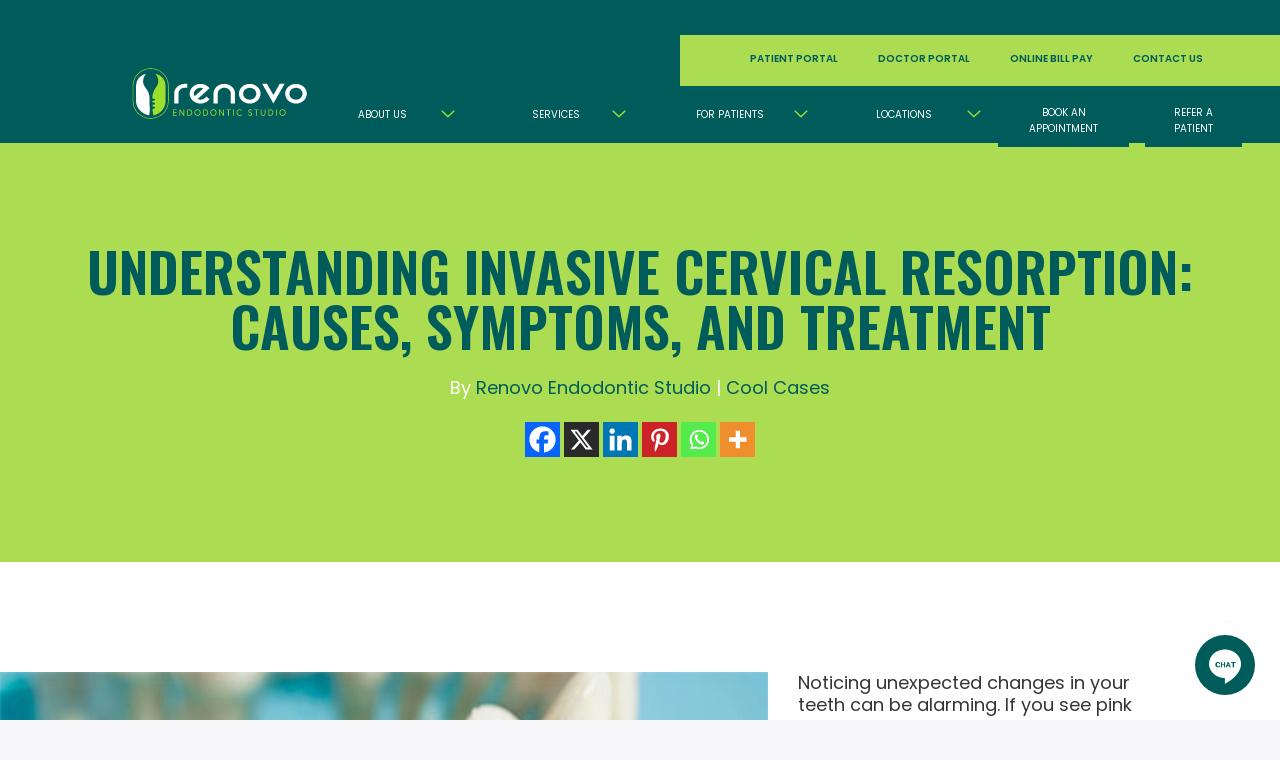

--- FILE ---
content_type: text/html; charset=UTF-8
request_url: https://renovoendo.com/invasive-cervical-resorption-part-2/
body_size: 37497
content:
<!DOCTYPE html>
<html lang="en-US">

<head><meta charset="UTF-8"><script>if(navigator.userAgent.match(/MSIE|Internet Explorer/i)||navigator.userAgent.match(/Trident\/7\..*?rv:11/i)){var href=document.location.href;if(!href.match(/[?&]nowprocket/)){if(href.indexOf("?")==-1){if(href.indexOf("#")==-1){document.location.href=href+"?nowprocket=1"}else{document.location.href=href.replace("#","?nowprocket=1#")}}else{if(href.indexOf("#")==-1){document.location.href=href+"&nowprocket=1"}else{document.location.href=href.replace("#","&nowprocket=1#")}}}}</script><script>(()=>{class RocketLazyLoadScripts{constructor(){this.v="2.0.4",this.userEvents=["keydown","keyup","mousedown","mouseup","mousemove","mouseover","mouseout","touchmove","touchstart","touchend","touchcancel","wheel","click","dblclick","input"],this.attributeEvents=["onblur","onclick","oncontextmenu","ondblclick","onfocus","onmousedown","onmouseenter","onmouseleave","onmousemove","onmouseout","onmouseover","onmouseup","onmousewheel","onscroll","onsubmit"]}async t(){this.i(),this.o(),/iP(ad|hone)/.test(navigator.userAgent)&&this.h(),this.u(),this.l(this),this.m(),this.k(this),this.p(this),this._(),await Promise.all([this.R(),this.L()]),this.lastBreath=Date.now(),this.S(this),this.P(),this.D(),this.O(),this.M(),await this.C(this.delayedScripts.normal),await this.C(this.delayedScripts.defer),await this.C(this.delayedScripts.async),await this.T(),await this.F(),await this.j(),await this.A(),window.dispatchEvent(new Event("rocket-allScriptsLoaded")),this.everythingLoaded=!0,this.lastTouchEnd&&await new Promise(t=>setTimeout(t,500-Date.now()+this.lastTouchEnd)),this.I(),this.H(),this.U(),this.W()}i(){this.CSPIssue=sessionStorage.getItem("rocketCSPIssue"),document.addEventListener("securitypolicyviolation",t=>{this.CSPIssue||"script-src-elem"!==t.violatedDirective||"data"!==t.blockedURI||(this.CSPIssue=!0,sessionStorage.setItem("rocketCSPIssue",!0))},{isRocket:!0})}o(){window.addEventListener("pageshow",t=>{this.persisted=t.persisted,this.realWindowLoadedFired=!0},{isRocket:!0}),window.addEventListener("pagehide",()=>{this.onFirstUserAction=null},{isRocket:!0})}h(){let t;function e(e){t=e}window.addEventListener("touchstart",e,{isRocket:!0}),window.addEventListener("touchend",function i(o){o.changedTouches[0]&&t.changedTouches[0]&&Math.abs(o.changedTouches[0].pageX-t.changedTouches[0].pageX)<10&&Math.abs(o.changedTouches[0].pageY-t.changedTouches[0].pageY)<10&&o.timeStamp-t.timeStamp<200&&(window.removeEventListener("touchstart",e,{isRocket:!0}),window.removeEventListener("touchend",i,{isRocket:!0}),"INPUT"===o.target.tagName&&"text"===o.target.type||(o.target.dispatchEvent(new TouchEvent("touchend",{target:o.target,bubbles:!0})),o.target.dispatchEvent(new MouseEvent("mouseover",{target:o.target,bubbles:!0})),o.target.dispatchEvent(new PointerEvent("click",{target:o.target,bubbles:!0,cancelable:!0,detail:1,clientX:o.changedTouches[0].clientX,clientY:o.changedTouches[0].clientY})),event.preventDefault()))},{isRocket:!0})}q(t){this.userActionTriggered||("mousemove"!==t.type||this.firstMousemoveIgnored?"keyup"===t.type||"mouseover"===t.type||"mouseout"===t.type||(this.userActionTriggered=!0,this.onFirstUserAction&&this.onFirstUserAction()):this.firstMousemoveIgnored=!0),"click"===t.type&&t.preventDefault(),t.stopPropagation(),t.stopImmediatePropagation(),"touchstart"===this.lastEvent&&"touchend"===t.type&&(this.lastTouchEnd=Date.now()),"click"===t.type&&(this.lastTouchEnd=0),this.lastEvent=t.type,t.composedPath&&t.composedPath()[0].getRootNode()instanceof ShadowRoot&&(t.rocketTarget=t.composedPath()[0]),this.savedUserEvents.push(t)}u(){this.savedUserEvents=[],this.userEventHandler=this.q.bind(this),this.userEvents.forEach(t=>window.addEventListener(t,this.userEventHandler,{passive:!1,isRocket:!0})),document.addEventListener("visibilitychange",this.userEventHandler,{isRocket:!0})}U(){this.userEvents.forEach(t=>window.removeEventListener(t,this.userEventHandler,{passive:!1,isRocket:!0})),document.removeEventListener("visibilitychange",this.userEventHandler,{isRocket:!0}),this.savedUserEvents.forEach(t=>{(t.rocketTarget||t.target).dispatchEvent(new window[t.constructor.name](t.type,t))})}m(){const t="return false",e=Array.from(this.attributeEvents,t=>"data-rocket-"+t),i="["+this.attributeEvents.join("],[")+"]",o="[data-rocket-"+this.attributeEvents.join("],[data-rocket-")+"]",s=(e,i,o)=>{o&&o!==t&&(e.setAttribute("data-rocket-"+i,o),e["rocket"+i]=new Function("event",o),e.setAttribute(i,t))};new MutationObserver(t=>{for(const n of t)"attributes"===n.type&&(n.attributeName.startsWith("data-rocket-")||this.everythingLoaded?n.attributeName.startsWith("data-rocket-")&&this.everythingLoaded&&this.N(n.target,n.attributeName.substring(12)):s(n.target,n.attributeName,n.target.getAttribute(n.attributeName))),"childList"===n.type&&n.addedNodes.forEach(t=>{if(t.nodeType===Node.ELEMENT_NODE)if(this.everythingLoaded)for(const i of[t,...t.querySelectorAll(o)])for(const t of i.getAttributeNames())e.includes(t)&&this.N(i,t.substring(12));else for(const e of[t,...t.querySelectorAll(i)])for(const t of e.getAttributeNames())this.attributeEvents.includes(t)&&s(e,t,e.getAttribute(t))})}).observe(document,{subtree:!0,childList:!0,attributeFilter:[...this.attributeEvents,...e]})}I(){this.attributeEvents.forEach(t=>{document.querySelectorAll("[data-rocket-"+t+"]").forEach(e=>{this.N(e,t)})})}N(t,e){const i=t.getAttribute("data-rocket-"+e);i&&(t.setAttribute(e,i),t.removeAttribute("data-rocket-"+e))}k(t){Object.defineProperty(HTMLElement.prototype,"onclick",{get(){return this.rocketonclick||null},set(e){this.rocketonclick=e,this.setAttribute(t.everythingLoaded?"onclick":"data-rocket-onclick","this.rocketonclick(event)")}})}S(t){function e(e,i){let o=e[i];e[i]=null,Object.defineProperty(e,i,{get:()=>o,set(s){t.everythingLoaded?o=s:e["rocket"+i]=o=s}})}e(document,"onreadystatechange"),e(window,"onload"),e(window,"onpageshow");try{Object.defineProperty(document,"readyState",{get:()=>t.rocketReadyState,set(e){t.rocketReadyState=e},configurable:!0}),document.readyState="loading"}catch(t){console.log("WPRocket DJE readyState conflict, bypassing")}}l(t){this.originalAddEventListener=EventTarget.prototype.addEventListener,this.originalRemoveEventListener=EventTarget.prototype.removeEventListener,this.savedEventListeners=[],EventTarget.prototype.addEventListener=function(e,i,o){o&&o.isRocket||!t.B(e,this)&&!t.userEvents.includes(e)||t.B(e,this)&&!t.userActionTriggered||e.startsWith("rocket-")||t.everythingLoaded?t.originalAddEventListener.call(this,e,i,o):(t.savedEventListeners.push({target:this,remove:!1,type:e,func:i,options:o}),"mouseenter"!==e&&"mouseleave"!==e||t.originalAddEventListener.call(this,e,t.savedUserEvents.push,o))},EventTarget.prototype.removeEventListener=function(e,i,o){o&&o.isRocket||!t.B(e,this)&&!t.userEvents.includes(e)||t.B(e,this)&&!t.userActionTriggered||e.startsWith("rocket-")||t.everythingLoaded?t.originalRemoveEventListener.call(this,e,i,o):t.savedEventListeners.push({target:this,remove:!0,type:e,func:i,options:o})}}J(t,e){this.savedEventListeners=this.savedEventListeners.filter(i=>{let o=i.type,s=i.target||window;return e!==o||t!==s||(this.B(o,s)&&(i.type="rocket-"+o),this.$(i),!1)})}H(){EventTarget.prototype.addEventListener=this.originalAddEventListener,EventTarget.prototype.removeEventListener=this.originalRemoveEventListener,this.savedEventListeners.forEach(t=>this.$(t))}$(t){t.remove?this.originalRemoveEventListener.call(t.target,t.type,t.func,t.options):this.originalAddEventListener.call(t.target,t.type,t.func,t.options)}p(t){let e;function i(e){return t.everythingLoaded?e:e.split(" ").map(t=>"load"===t||t.startsWith("load.")?"rocket-jquery-load":t).join(" ")}function o(o){function s(e){const s=o.fn[e];o.fn[e]=o.fn.init.prototype[e]=function(){return this[0]===window&&t.userActionTriggered&&("string"==typeof arguments[0]||arguments[0]instanceof String?arguments[0]=i(arguments[0]):"object"==typeof arguments[0]&&Object.keys(arguments[0]).forEach(t=>{const e=arguments[0][t];delete arguments[0][t],arguments[0][i(t)]=e})),s.apply(this,arguments),this}}if(o&&o.fn&&!t.allJQueries.includes(o)){const e={DOMContentLoaded:[],"rocket-DOMContentLoaded":[]};for(const t in e)document.addEventListener(t,()=>{e[t].forEach(t=>t())},{isRocket:!0});o.fn.ready=o.fn.init.prototype.ready=function(i){function s(){parseInt(o.fn.jquery)>2?setTimeout(()=>i.bind(document)(o)):i.bind(document)(o)}return"function"==typeof i&&(t.realDomReadyFired?!t.userActionTriggered||t.fauxDomReadyFired?s():e["rocket-DOMContentLoaded"].push(s):e.DOMContentLoaded.push(s)),o([])},s("on"),s("one"),s("off"),t.allJQueries.push(o)}e=o}t.allJQueries=[],o(window.jQuery),Object.defineProperty(window,"jQuery",{get:()=>e,set(t){o(t)}})}P(){const t=new Map;document.write=document.writeln=function(e){const i=document.currentScript,o=document.createRange(),s=i.parentElement;let n=t.get(i);void 0===n&&(n=i.nextSibling,t.set(i,n));const c=document.createDocumentFragment();o.setStart(c,0),c.appendChild(o.createContextualFragment(e)),s.insertBefore(c,n)}}async R(){return new Promise(t=>{this.userActionTriggered?t():this.onFirstUserAction=t})}async L(){return new Promise(t=>{document.addEventListener("DOMContentLoaded",()=>{this.realDomReadyFired=!0,t()},{isRocket:!0})})}async j(){return this.realWindowLoadedFired?Promise.resolve():new Promise(t=>{window.addEventListener("load",t,{isRocket:!0})})}M(){this.pendingScripts=[];this.scriptsMutationObserver=new MutationObserver(t=>{for(const e of t)e.addedNodes.forEach(t=>{"SCRIPT"!==t.tagName||t.noModule||t.isWPRocket||this.pendingScripts.push({script:t,promise:new Promise(e=>{const i=()=>{const i=this.pendingScripts.findIndex(e=>e.script===t);i>=0&&this.pendingScripts.splice(i,1),e()};t.addEventListener("load",i,{isRocket:!0}),t.addEventListener("error",i,{isRocket:!0}),setTimeout(i,1e3)})})})}),this.scriptsMutationObserver.observe(document,{childList:!0,subtree:!0})}async F(){await this.X(),this.pendingScripts.length?(await this.pendingScripts[0].promise,await this.F()):this.scriptsMutationObserver.disconnect()}D(){this.delayedScripts={normal:[],async:[],defer:[]},document.querySelectorAll("script[type$=rocketlazyloadscript]").forEach(t=>{t.hasAttribute("data-rocket-src")?t.hasAttribute("async")&&!1!==t.async?this.delayedScripts.async.push(t):t.hasAttribute("defer")&&!1!==t.defer||"module"===t.getAttribute("data-rocket-type")?this.delayedScripts.defer.push(t):this.delayedScripts.normal.push(t):this.delayedScripts.normal.push(t)})}async _(){await this.L();let t=[];document.querySelectorAll("script[type$=rocketlazyloadscript][data-rocket-src]").forEach(e=>{let i=e.getAttribute("data-rocket-src");if(i&&!i.startsWith("data:")){i.startsWith("//")&&(i=location.protocol+i);try{const o=new URL(i).origin;o!==location.origin&&t.push({src:o,crossOrigin:e.crossOrigin||"module"===e.getAttribute("data-rocket-type")})}catch(t){}}}),t=[...new Map(t.map(t=>[JSON.stringify(t),t])).values()],this.Y(t,"preconnect")}async G(t){if(await this.K(),!0!==t.noModule||!("noModule"in HTMLScriptElement.prototype))return new Promise(e=>{let i;function o(){(i||t).setAttribute("data-rocket-status","executed"),e()}try{if(navigator.userAgent.includes("Firefox/")||""===navigator.vendor||this.CSPIssue)i=document.createElement("script"),[...t.attributes].forEach(t=>{let e=t.nodeName;"type"!==e&&("data-rocket-type"===e&&(e="type"),"data-rocket-src"===e&&(e="src"),i.setAttribute(e,t.nodeValue))}),t.text&&(i.text=t.text),t.nonce&&(i.nonce=t.nonce),i.hasAttribute("src")?(i.addEventListener("load",o,{isRocket:!0}),i.addEventListener("error",()=>{i.setAttribute("data-rocket-status","failed-network"),e()},{isRocket:!0}),setTimeout(()=>{i.isConnected||e()},1)):(i.text=t.text,o()),i.isWPRocket=!0,t.parentNode.replaceChild(i,t);else{const i=t.getAttribute("data-rocket-type"),s=t.getAttribute("data-rocket-src");i?(t.type=i,t.removeAttribute("data-rocket-type")):t.removeAttribute("type"),t.addEventListener("load",o,{isRocket:!0}),t.addEventListener("error",i=>{this.CSPIssue&&i.target.src.startsWith("data:")?(console.log("WPRocket: CSP fallback activated"),t.removeAttribute("src"),this.G(t).then(e)):(t.setAttribute("data-rocket-status","failed-network"),e())},{isRocket:!0}),s?(t.fetchPriority="high",t.removeAttribute("data-rocket-src"),t.src=s):t.src="data:text/javascript;base64,"+window.btoa(unescape(encodeURIComponent(t.text)))}}catch(i){t.setAttribute("data-rocket-status","failed-transform"),e()}});t.setAttribute("data-rocket-status","skipped")}async C(t){const e=t.shift();return e?(e.isConnected&&await this.G(e),this.C(t)):Promise.resolve()}O(){this.Y([...this.delayedScripts.normal,...this.delayedScripts.defer,...this.delayedScripts.async],"preload")}Y(t,e){this.trash=this.trash||[];let i=!0;var o=document.createDocumentFragment();t.forEach(t=>{const s=t.getAttribute&&t.getAttribute("data-rocket-src")||t.src;if(s&&!s.startsWith("data:")){const n=document.createElement("link");n.href=s,n.rel=e,"preconnect"!==e&&(n.as="script",n.fetchPriority=i?"high":"low"),t.getAttribute&&"module"===t.getAttribute("data-rocket-type")&&(n.crossOrigin=!0),t.crossOrigin&&(n.crossOrigin=t.crossOrigin),t.integrity&&(n.integrity=t.integrity),t.nonce&&(n.nonce=t.nonce),o.appendChild(n),this.trash.push(n),i=!1}}),document.head.appendChild(o)}W(){this.trash.forEach(t=>t.remove())}async T(){try{document.readyState="interactive"}catch(t){}this.fauxDomReadyFired=!0;try{await this.K(),this.J(document,"readystatechange"),document.dispatchEvent(new Event("rocket-readystatechange")),await this.K(),document.rocketonreadystatechange&&document.rocketonreadystatechange(),await this.K(),this.J(document,"DOMContentLoaded"),document.dispatchEvent(new Event("rocket-DOMContentLoaded")),await this.K(),this.J(window,"DOMContentLoaded"),window.dispatchEvent(new Event("rocket-DOMContentLoaded"))}catch(t){console.error(t)}}async A(){try{document.readyState="complete"}catch(t){}try{await this.K(),this.J(document,"readystatechange"),document.dispatchEvent(new Event("rocket-readystatechange")),await this.K(),document.rocketonreadystatechange&&document.rocketonreadystatechange(),await this.K(),this.J(window,"load"),window.dispatchEvent(new Event("rocket-load")),await this.K(),window.rocketonload&&window.rocketonload(),await this.K(),this.allJQueries.forEach(t=>t(window).trigger("rocket-jquery-load")),await this.K(),this.J(window,"pageshow");const t=new Event("rocket-pageshow");t.persisted=this.persisted,window.dispatchEvent(t),await this.K(),window.rocketonpageshow&&window.rocketonpageshow({persisted:this.persisted})}catch(t){console.error(t)}}async K(){Date.now()-this.lastBreath>45&&(await this.X(),this.lastBreath=Date.now())}async X(){return document.hidden?new Promise(t=>setTimeout(t)):new Promise(t=>requestAnimationFrame(t))}B(t,e){return e===document&&"readystatechange"===t||(e===document&&"DOMContentLoaded"===t||(e===window&&"DOMContentLoaded"===t||(e===window&&"load"===t||e===window&&"pageshow"===t)))}static run(){(new RocketLazyLoadScripts).t()}}RocketLazyLoadScripts.run()})();</script>
	<!-- Global site tag (gtag.js) - Google Analytics -->
	<script type="rocketlazyloadscript" async data-rocket-src="https://www.googletagmanager.com/gtag/js?id=UA-133912874-1"></script>
	<script type="rocketlazyloadscript">
		window.dataLayer = window.dataLayer || [];

		function gtag() {
			dataLayer.push(arguments);
		}
		gtag('js', new Date());

		gtag('config', 'UA-133912874-1');
	</script>

	<!-- Google Tag Manager -->
	<script type="rocketlazyloadscript">
		(function(w, d, s, l, i) {
			w[l] = w[l] || [];
			w[l].push({
				'gtm.start': new Date().getTime(),
				event: 'gtm.js'
			});
			var f = d.getElementsByTagName(s)[0],
				j = d.createElement(s),
				dl = l != 'dataLayer' ? '&l=' + l : '';
			j.async = true;
			j.src =
				'https://www.googletagmanager.com/gtm.js?id=' + i + dl;
			f.parentNode.insertBefore(j, f);
		})(window, document, 'script', 'dataLayer', 'GTM-N9ZXLBG');
	</script>
	<!-- End Google Tag Manager -->


	
	<meta http-equiv="X-UA-Compatible" content="IE=edge">
	<meta name="viewport" content="width=device-width, initial-scale=1">
	<meta name="mobile-web-app-capable" content="yes">
	<meta name="apple-mobile-web-app-capable" content="yes">
	<meta name="apple-mobile-web-app-title" content="Renovo Endodontic Studio - Revive. Renew. Repair. Restore.">
	<link rel="profile" href="http://gmpg.org/xfn/11">
	<link rel="pingback" href="https://renovoendo.com/xmlrpc.php">

	<!-- Begin CSS 
	<link rel="stylesheet" href="/wp-content/themes/Impact-Renovo/style.min.css">
	<!-- End CSS -->

	<!--AOS init--->
	
	<!--End AOS--->

	<!---Import font---->
	
	<!---End font----->

	<!---Glide.js Core Stylesheet -->
	
	
	<!---End Glide.js--->


	<meta name='robots' content='index, follow, max-image-preview:large, max-snippet:-1, max-video-preview:-1' />
	<style></style>
	
            <script data-no-defer="1" data-ezscrex="false" data-cfasync="false" data-pagespeed-no-defer data-cookieconsent="ignore">
                var ctPublicFunctions = {"_ajax_nonce":"9cfeb381ad","_rest_nonce":"fc20bb25be","_ajax_url":"\/wp-admin\/admin-ajax.php","_rest_url":"https:\/\/renovoendo.com\/wp-json\/","data__cookies_type":"native","data__ajax_type":"rest","data__bot_detector_enabled":"0","data__frontend_data_log_enabled":1,"cookiePrefix":"","wprocket_detected":true,"host_url":"renovoendo.com","text__ee_click_to_select":"Click to select the whole data","text__ee_original_email":"The complete one is","text__ee_got_it":"Got it","text__ee_blocked":"Blocked","text__ee_cannot_connect":"Cannot connect","text__ee_cannot_decode":"Can not decode email. Unknown reason","text__ee_email_decoder":"CleanTalk email decoder","text__ee_wait_for_decoding":"The magic is on the way!","text__ee_decoding_process":"Please wait a few seconds while we decode the contact data."}
            </script>
        
            <script data-no-defer="1" data-ezscrex="false" data-cfasync="false" data-pagespeed-no-defer data-cookieconsent="ignore">
                var ctPublic = {"_ajax_nonce":"9cfeb381ad","settings__forms__check_internal":"0","settings__forms__check_external":"0","settings__forms__force_protection":0,"settings__forms__search_test":"1","settings__forms__wc_add_to_cart":"0","settings__data__bot_detector_enabled":"0","settings__sfw__anti_crawler":0,"blog_home":"https:\/\/renovoendo.com\/","pixel__setting":"0","pixel__enabled":false,"pixel__url":null,"data__email_check_before_post":"1","data__email_check_exist_post":"0","data__cookies_type":"native","data__key_is_ok":true,"data__visible_fields_required":true,"wl_brandname":"Anti-Spam by CleanTalk","wl_brandname_short":"CleanTalk","ct_checkjs_key":"f11f7edd26589a1bc398eaa991e1ccaf5504eeef19f3e7db1bce87e9e44bae84","emailEncoderPassKey":"ea3f3e11a4efe6c3e1cdb0beb07c7189","bot_detector_forms_excluded":"W10=","advancedCacheExists":true,"varnishCacheExists":false,"wc_ajax_add_to_cart":false}
            </script>
        
	<!-- This site is optimized with the Yoast SEO plugin v26.8 - https://yoast.com/product/yoast-seo-wordpress/ -->
	<title>Invasive Cervical Resorption: Causes, Symptoms &amp; Treatment</title>
<link data-rocket-prefetch href="https://529233.tctm.co" rel="dns-prefetch">
<link data-rocket-prefetch href="https://fonts.googleapis.com" rel="dns-prefetch">
<link data-rocket-prefetch href="https://fonts.gstatic.com" rel="dns-prefetch">
<link data-rocket-prefetch href="https://birdeye.com" rel="dns-prefetch">
<link data-rocket-preload as="style" href="https://fonts.googleapis.com/css2?family=Oswald:wght@200..700&#038;family=Poppins:ital,wght@0,100;0,200;0,300;0,400;0,500;0,600;0,700;0,800;0,900;1,100;1,200;1,300;1,400;1,500;1,600;1,700;1,800;1,900&#038;display=swap" rel="preload">
<link href="https://fonts.googleapis.com/css2?family=Oswald:wght@200..700&#038;family=Poppins:ital,wght@0,100;0,200;0,300;0,400;0,500;0,600;0,700;0,800;0,900;1,100;1,200;1,300;1,400;1,500;1,600;1,700;1,800;1,900&#038;display=swap" media="print" onload="this.media=&#039;all&#039;" rel="stylesheet">
<noscript><link rel="stylesheet" href="https://fonts.googleapis.com/css2?family=Oswald:wght@200..700&#038;family=Poppins:ital,wght@0,100;0,200;0,300;0,400;0,500;0,600;0,700;0,800;0,900;1,100;1,200;1,300;1,400;1,500;1,600;1,700;1,800;1,900&#038;display=swap"></noscript>
<link crossorigin data-rocket-preload as="font" href="https://renovoendo.com/wp-content/uploads/elementor/google-fonts/fonts/oswald-tk3iwkuhhaijg752gt8g.woff2" rel="preload">
<link crossorigin data-rocket-preload as="font" href="https://renovoendo.com/wp-content/uploads/elementor/google-fonts/fonts/poppins-pxieyp8kv8jhgfvrjjfecg.woff2" rel="preload">
<link crossorigin data-rocket-preload as="font" href="https://renovoendo.com/wp-content/uploads/elementor/google-fonts/fonts/poppins-pxibyp8kv8jhgfvrlej6z1xlfq.woff2" rel="preload">
<link crossorigin data-rocket-preload as="font" href="https://renovoendo.com/wp-content/uploads/elementor/google-fonts/fonts/poppins-pxibyp8kv8jhgfvrlcz7z1xlfq.woff2" rel="preload">
<link crossorigin data-rocket-preload as="font" href="https://fonts.gstatic.com/s/poppins/v24/pxiEyp8kv8JHgFVrJJfecg.woff2" rel="preload">
<link crossorigin data-rocket-preload as="font" href="https://fonts.gstatic.com/s/poppins/v24/pxiByp8kv8JHgFVrLEj6Z1xlFQ.woff2" rel="preload">
<link crossorigin data-rocket-preload as="font" href="https://fonts.gstatic.com/s/poppins/v24/pxiByp8kv8JHgFVrLCz7Z1xlFQ.woff2" rel="preload">
<style id="wpr-usedcss">[data-aos][data-aos][data-aos-duration="50"],body[data-aos-duration="50"] [data-aos]{transition-duration:50ms}[data-aos][data-aos][data-aos-delay="50"],body[data-aos-delay="50"] [data-aos]{transition-delay:0}[data-aos][data-aos][data-aos-delay="50"].aos-animate,body[data-aos-delay="50"] [data-aos].aos-animate{transition-delay:50ms}[data-aos][data-aos][data-aos-duration="100"],body[data-aos-duration="100"] [data-aos]{transition-duration:.1s}[data-aos][data-aos][data-aos-delay="100"],body[data-aos-delay="100"] [data-aos]{transition-delay:0}[data-aos][data-aos][data-aos-delay="100"].aos-animate,body[data-aos-delay="100"] [data-aos].aos-animate{transition-delay:.1s}[data-aos][data-aos][data-aos-duration="150"],body[data-aos-duration="150"] [data-aos]{transition-duration:.15s}[data-aos][data-aos][data-aos-delay="150"],body[data-aos-delay="150"] [data-aos]{transition-delay:0}[data-aos][data-aos][data-aos-delay="150"].aos-animate,body[data-aos-delay="150"] [data-aos].aos-animate{transition-delay:.15s}[data-aos][data-aos][data-aos-duration="300"],body[data-aos-duration="300"] [data-aos]{transition-duration:.3s}[data-aos][data-aos][data-aos-delay="300"],body[data-aos-delay="300"] [data-aos]{transition-delay:0}[data-aos][data-aos][data-aos-delay="300"].aos-animate,body[data-aos-delay="300"] [data-aos].aos-animate{transition-delay:.3s}[data-aos][data-aos][data-aos-duration="400"],body[data-aos-duration="400"] [data-aos]{transition-duration:.4s}[data-aos][data-aos][data-aos-delay="400"],body[data-aos-delay="400"] [data-aos]{transition-delay:0}[data-aos][data-aos][data-aos-delay="400"].aos-animate,body[data-aos-delay="400"] [data-aos].aos-animate{transition-delay:.4s}[data-aos][data-aos][data-aos-duration="500"],body[data-aos-duration="500"] [data-aos]{transition-duration:.5s}[data-aos][data-aos][data-aos-delay="500"],body[data-aos-delay="500"] [data-aos]{transition-delay:0}[data-aos][data-aos][data-aos-delay="500"].aos-animate,body[data-aos-delay="500"] [data-aos].aos-animate{transition-delay:.5s}[data-aos][data-aos][data-aos-duration="600"],body[data-aos-duration="600"] [data-aos]{transition-duration:.6s}[data-aos][data-aos][data-aos-delay="600"],body[data-aos-delay="600"] [data-aos]{transition-delay:0}[data-aos][data-aos][data-aos-delay="600"].aos-animate,body[data-aos-delay="600"] [data-aos].aos-animate{transition-delay:.6s}[data-aos][data-aos][data-aos-duration="900"],body[data-aos-duration="900"] [data-aos]{transition-duration:.9s}[data-aos][data-aos][data-aos-delay="900"],body[data-aos-delay="900"] [data-aos]{transition-delay:0}[data-aos][data-aos][data-aos-delay="900"].aos-animate,body[data-aos-delay="900"] [data-aos].aos-animate{transition-delay:.9s}[data-aos][data-aos][data-aos-duration="1000"],body[data-aos-duration="1000"] [data-aos]{transition-duration:1s}[data-aos][data-aos][data-aos-delay="1000"],body[data-aos-delay="1000"] [data-aos]{transition-delay:0}[data-aos][data-aos][data-aos-delay="1000"].aos-animate,body[data-aos-delay="1000"] [data-aos].aos-animate{transition-delay:1s}[data-aos][data-aos][data-aos-duration="1200"],body[data-aos-duration="1200"] [data-aos]{transition-duration:1.2s}[data-aos][data-aos][data-aos-delay="1200"],body[data-aos-delay="1200"] [data-aos]{transition-delay:0}[data-aos][data-aos][data-aos-delay="1200"].aos-animate,body[data-aos-delay="1200"] [data-aos].aos-animate{transition-delay:1.2s}[data-aos][data-aos][data-aos-duration="1750"],body[data-aos-duration="1750"] [data-aos]{transition-duration:1.75s}[data-aos][data-aos][data-aos-delay="1750"],body[data-aos-delay="1750"] [data-aos]{transition-delay:0}[data-aos][data-aos][data-aos-delay="1750"].aos-animate,body[data-aos-delay="1750"] [data-aos].aos-animate{transition-delay:1.75s}[data-aos][data-aos][data-aos-duration="3000"],body[data-aos-duration="3000"] [data-aos]{transition-duration:3s}[data-aos][data-aos][data-aos-delay="3000"],body[data-aos-delay="3000"] [data-aos]{transition-delay:0}[data-aos][data-aos][data-aos-delay="3000"].aos-animate,body[data-aos-delay="3000"] [data-aos].aos-animate{transition-delay:3s}[data-aos][data-aos][data-aos-easing=linear],body[data-aos-easing=linear] [data-aos]{transition-timing-function:cubic-bezier(.25,.25,.75,.75)}[data-aos][data-aos][data-aos-easing=ease],body[data-aos-easing=ease] [data-aos]{transition-timing-function:ease}[data-aos^=fade][data-aos^=fade]{opacity:0;transition-property:opacity,transform}[data-aos^=fade][data-aos^=fade].aos-animate{opacity:1;transform:translateZ(0)}[data-aos^=slide][data-aos^=slide]{transition-property:transform}[data-aos^=slide][data-aos^=slide].aos-animate{transform:translateZ(0)}[data-aos^=flip][data-aos^=flip]{backface-visibility:hidden;transition-property:transform}.slick-slider{position:relative;display:block;box-sizing:border-box;-webkit-user-select:none;-moz-user-select:none;-ms-user-select:none;user-select:none;-webkit-touch-callout:none;-khtml-user-select:none;-ms-touch-action:pan-y;touch-action:pan-y;-webkit-tap-highlight-color:transparent}.slick-list{position:relative;display:block;overflow:hidden;margin:0;padding:0}.slick-list:focus{outline:0}.slick-list.dragging{cursor:pointer;cursor:hand}.slick-slider .slick-list,.slick-slider .slick-track{-webkit-transform:translate3d(0,0,0);-moz-transform:translate3d(0,0,0);-ms-transform:translate3d(0,0,0);-o-transform:translate3d(0,0,0);transform:translate3d(0,0,0)}.slick-track{position:relative;top:0;left:0;display:block;margin-left:auto;margin-right:auto}.slick-track:after,.slick-track:before{display:table;content:''}.slick-track:after{clear:both}.slick-loading .slick-track{visibility:hidden}.slick-slide{display:none;float:left;height:100%;min-height:1px}[dir=rtl] .slick-slide{float:right}.slick-slide img{display:block}.slick-slide.slick-loading img{display:none}.slick-slide.dragging img{pointer-events:none}.slick-initialized .slick-slide{display:block}.slick-loading .slick-slide{visibility:hidden}.slick-vertical .slick-slide{display:block;height:auto;border:1px solid transparent}.slick-arrow.slick-hidden{display:none}.slick-loading .slick-list{background:url('https://renovoendo.com/wp-content/themes/Impact-Renovo/slick/ajax-loader.gif') center center no-repeat #fff}.slick-next,.slick-prev{font-size:0;line-height:0;position:absolute;top:50%;display:block;width:20px;height:20px;padding:0;-webkit-transform:translate(0,-50%);-ms-transform:translate(0,-50%);transform:translate(0,-50%);cursor:pointer;color:transparent;border:none;outline:0;background:0 0}.slick-next:focus,.slick-next:hover,.slick-prev:focus,.slick-prev:hover{color:transparent;outline:0;background:0 0}.slick-next:focus:before,.slick-next:hover:before,.slick-prev:focus:before,.slick-prev:hover:before{opacity:1}.slick-next.slick-disabled:before,.slick-prev.slick-disabled:before{opacity:.25}.slick-next:before,.slick-prev:before{font-family:slick;font-size:20px;line-height:1;opacity:.75;color:#fff;-webkit-font-smoothing:antialiased;-moz-osx-font-smoothing:grayscale}.slick-prev{left:-25px}[dir=rtl] .slick-prev{right:-25px;left:auto}.slick-prev:before{content:'←'}[dir=rtl] .slick-prev:before{content:'→'}.slick-next{right:-25px}[dir=rtl] .slick-next{right:auto;left:-25px}.slick-next:before{content:'→'}[dir=rtl] .slick-next:before{content:'←'}.slick-dotted.slick-slider{margin-bottom:30px}.slick-dots{position:absolute;bottom:-25px;display:block;width:100%;padding:0;margin:0;list-style:none;text-align:center}.slick-dots li{position:relative;display:inline-block;width:20px;height:20px;margin:0 5px;padding:0;cursor:pointer}.slick-dots li button{font-size:0;line-height:0;display:block;width:20px;height:20px;padding:5px;cursor:pointer;color:transparent;border:0;outline:0;background:0 0}.slick-dots li button:focus,.slick-dots li button:hover{outline:0}.slick-dots li button:focus:before,.slick-dots li button:hover:before{opacity:1}.slick-dots li button:before{font-family:slick;font-size:6px;line-height:20px;position:absolute;top:0;left:0;width:20px;height:20px;content:'•';text-align:center;opacity:.25;color:#000;-webkit-font-smoothing:antialiased;-moz-osx-font-smoothing:grayscale}.slick-dots li.slick-active button:before{opacity:.75;color:#000}img:is([sizes=auto i],[sizes^="auto," i]){contain-intrinsic-size:3000px 1500px}img.emoji{display:inline!important;border:none!important;box-shadow:none!important;height:1em!important;width:1em!important;margin:0 .07em!important;vertical-align:-.1em!important;background:0 0!important;padding:0!important}:where(.wp-block-button__link){border-radius:9999px;box-shadow:none;padding:calc(.667em + 2px) calc(1.333em + 2px);text-decoration:none}:root :where(.wp-block-button .wp-block-button__link.is-style-outline),:root :where(.wp-block-button.is-style-outline>.wp-block-button__link){border:2px solid;padding:.667em 1.333em}:root :where(.wp-block-button .wp-block-button__link.is-style-outline:not(.has-text-color)),:root :where(.wp-block-button.is-style-outline>.wp-block-button__link:not(.has-text-color)){color:currentColor}:root :where(.wp-block-button .wp-block-button__link.is-style-outline:not(.has-background)),:root :where(.wp-block-button.is-style-outline>.wp-block-button__link:not(.has-background)){background-color:initial;background-image:none}:where(.wp-block-calendar table:not(.has-background) th){background:#ddd}:where(.wp-block-columns){margin-bottom:1.75em}:where(.wp-block-columns.has-background){padding:1.25em 2.375em}:where(.wp-block-post-comments input[type=submit]){border:none}:where(.wp-block-cover-image:not(.has-text-color)),:where(.wp-block-cover:not(.has-text-color)){color:#fff}:where(.wp-block-cover-image.is-light:not(.has-text-color)),:where(.wp-block-cover.is-light:not(.has-text-color)){color:#000}:root :where(.wp-block-cover h1:not(.has-text-color)),:root :where(.wp-block-cover h2:not(.has-text-color)),:root :where(.wp-block-cover h3:not(.has-text-color)),:root :where(.wp-block-cover h4:not(.has-text-color)),:root :where(.wp-block-cover h5:not(.has-text-color)),:root :where(.wp-block-cover h6:not(.has-text-color)),:root :where(.wp-block-cover p:not(.has-text-color)){color:inherit}:where(.wp-block-file){margin-bottom:1.5em}:where(.wp-block-file__button){border-radius:2em;display:inline-block;padding:.5em 1em}:where(.wp-block-file__button):is(a):active,:where(.wp-block-file__button):is(a):focus,:where(.wp-block-file__button):is(a):hover,:where(.wp-block-file__button):is(a):visited{box-shadow:none;color:#fff;opacity:.85;text-decoration:none}.wp-block-group{box-sizing:border-box}:where(.wp-block-group.wp-block-group-is-layout-constrained){position:relative}:root :where(.wp-block-image.is-style-rounded img,.wp-block-image .is-style-rounded img){border-radius:9999px}:where(.wp-block-latest-comments:not([style*=line-height] .wp-block-latest-comments__comment)){line-height:1.1}:where(.wp-block-latest-comments:not([style*=line-height] .wp-block-latest-comments__comment-excerpt p)){line-height:1.8}:root :where(.wp-block-latest-posts.is-grid){padding:0}:root :where(.wp-block-latest-posts.wp-block-latest-posts__list){padding-left:0}ul{box-sizing:border-box}:root :where(.wp-block-list.has-background){padding:1.25em 2.375em}:where(.wp-block-navigation.has-background .wp-block-navigation-item a:not(.wp-element-button)),:where(.wp-block-navigation.has-background .wp-block-navigation-submenu a:not(.wp-element-button)){padding:.5em 1em}:where(.wp-block-navigation .wp-block-navigation__submenu-container .wp-block-navigation-item a:not(.wp-element-button)),:where(.wp-block-navigation .wp-block-navigation__submenu-container .wp-block-navigation-submenu a:not(.wp-element-button)),:where(.wp-block-navigation .wp-block-navigation__submenu-container .wp-block-navigation-submenu button.wp-block-navigation-item__content),:where(.wp-block-navigation .wp-block-navigation__submenu-container .wp-block-pages-list__item button.wp-block-navigation-item__content){padding:.5em 1em}:root :where(p.has-background){padding:1.25em 2.375em}:where(p.has-text-color:not(.has-link-color)) a{color:inherit}:where(.wp-block-post-comments-form) input:not([type=submit]),:where(.wp-block-post-comments-form) textarea{border:1px solid #949494;font-family:inherit;font-size:1em}:where(.wp-block-post-comments-form) input:where(:not([type=submit]):not([type=checkbox])),:where(.wp-block-post-comments-form) textarea{padding:calc(.667em + 2px)}:where(.wp-block-post-excerpt){box-sizing:border-box;margin-bottom:var(--wp--style--block-gap);margin-top:var(--wp--style--block-gap)}:where(.wp-block-preformatted.has-background){padding:1.25em 2.375em}:where(.wp-block-search__button){border:1px solid #ccc;padding:6px 10px}:where(.wp-block-search__input){font-family:inherit;font-size:inherit;font-style:inherit;font-weight:inherit;letter-spacing:inherit;line-height:inherit;text-transform:inherit}:where(.wp-block-search__button-inside .wp-block-search__inside-wrapper){border:1px solid #949494;box-sizing:border-box;padding:4px}:where(.wp-block-search__button-inside .wp-block-search__inside-wrapper) .wp-block-search__input{border:none;border-radius:0;padding:0 4px}:where(.wp-block-search__button-inside .wp-block-search__inside-wrapper) .wp-block-search__input:focus{outline:0}:where(.wp-block-search__button-inside .wp-block-search__inside-wrapper) :where(.wp-block-search__button){padding:4px 8px}:root :where(.wp-block-separator.is-style-dots){height:auto;line-height:1;text-align:center}:root :where(.wp-block-separator.is-style-dots):before{color:currentColor;content:"···";font-family:serif;font-size:1.5em;letter-spacing:2em;padding-left:2em}:root :where(.wp-block-site-logo.is-style-rounded){border-radius:9999px}:where(.wp-block-social-links:not(.is-style-logos-only)) .wp-social-link{background-color:#f0f0f0;color:#444}:where(.wp-block-social-links:not(.is-style-logos-only)) .wp-social-link-amazon{background-color:#f90;color:#fff}:where(.wp-block-social-links:not(.is-style-logos-only)) .wp-social-link-bandcamp{background-color:#1ea0c3;color:#fff}:where(.wp-block-social-links:not(.is-style-logos-only)) .wp-social-link-behance{background-color:#0757fe;color:#fff}:where(.wp-block-social-links:not(.is-style-logos-only)) .wp-social-link-bluesky{background-color:#0a7aff;color:#fff}:where(.wp-block-social-links:not(.is-style-logos-only)) .wp-social-link-codepen{background-color:#1e1f26;color:#fff}:where(.wp-block-social-links:not(.is-style-logos-only)) .wp-social-link-deviantart{background-color:#02e49b;color:#fff}:where(.wp-block-social-links:not(.is-style-logos-only)) .wp-social-link-discord{background-color:#5865f2;color:#fff}:where(.wp-block-social-links:not(.is-style-logos-only)) .wp-social-link-dribbble{background-color:#e94c89;color:#fff}:where(.wp-block-social-links:not(.is-style-logos-only)) .wp-social-link-dropbox{background-color:#4280ff;color:#fff}:where(.wp-block-social-links:not(.is-style-logos-only)) .wp-social-link-etsy{background-color:#f45800;color:#fff}:where(.wp-block-social-links:not(.is-style-logos-only)) .wp-social-link-facebook{background-color:#0866ff;color:#fff}:where(.wp-block-social-links:not(.is-style-logos-only)) .wp-social-link-fivehundredpx{background-color:#000;color:#fff}:where(.wp-block-social-links:not(.is-style-logos-only)) .wp-social-link-flickr{background-color:#0461dd;color:#fff}:where(.wp-block-social-links:not(.is-style-logos-only)) .wp-social-link-foursquare{background-color:#e65678;color:#fff}:where(.wp-block-social-links:not(.is-style-logos-only)) .wp-social-link-github{background-color:#24292d;color:#fff}:where(.wp-block-social-links:not(.is-style-logos-only)) .wp-social-link-goodreads{background-color:#eceadd;color:#382110}:where(.wp-block-social-links:not(.is-style-logos-only)) .wp-social-link-google{background-color:#ea4434;color:#fff}:where(.wp-block-social-links:not(.is-style-logos-only)) .wp-social-link-gravatar{background-color:#1d4fc4;color:#fff}:where(.wp-block-social-links:not(.is-style-logos-only)) .wp-social-link-instagram{background-color:#f00075;color:#fff}:where(.wp-block-social-links:not(.is-style-logos-only)) .wp-social-link-lastfm{background-color:#e21b24;color:#fff}:where(.wp-block-social-links:not(.is-style-logos-only)) .wp-social-link-linkedin{background-color:#0d66c2;color:#fff}:where(.wp-block-social-links:not(.is-style-logos-only)) .wp-social-link-mastodon{background-color:#3288d4;color:#fff}:where(.wp-block-social-links:not(.is-style-logos-only)) .wp-social-link-medium{background-color:#000;color:#fff}:where(.wp-block-social-links:not(.is-style-logos-only)) .wp-social-link-meetup{background-color:#f6405f;color:#fff}:where(.wp-block-social-links:not(.is-style-logos-only)) .wp-social-link-patreon{background-color:#000;color:#fff}:where(.wp-block-social-links:not(.is-style-logos-only)) .wp-social-link-pinterest{background-color:#e60122;color:#fff}:where(.wp-block-social-links:not(.is-style-logos-only)) .wp-social-link-pocket{background-color:#ef4155;color:#fff}:where(.wp-block-social-links:not(.is-style-logos-only)) .wp-social-link-reddit{background-color:#ff4500;color:#fff}:where(.wp-block-social-links:not(.is-style-logos-only)) .wp-social-link-skype{background-color:#0478d7;color:#fff}:where(.wp-block-social-links:not(.is-style-logos-only)) .wp-social-link-snapchat{background-color:#fefc00;color:#fff;stroke:#000}:where(.wp-block-social-links:not(.is-style-logos-only)) .wp-social-link-soundcloud{background-color:#ff5600;color:#fff}:where(.wp-block-social-links:not(.is-style-logos-only)) .wp-social-link-spotify{background-color:#1bd760;color:#fff}:where(.wp-block-social-links:not(.is-style-logos-only)) .wp-social-link-telegram{background-color:#2aabee;color:#fff}:where(.wp-block-social-links:not(.is-style-logos-only)) .wp-social-link-threads{background-color:#000;color:#fff}:where(.wp-block-social-links:not(.is-style-logos-only)) .wp-social-link-tiktok{background-color:#000;color:#fff}:where(.wp-block-social-links:not(.is-style-logos-only)) .wp-social-link-tumblr{background-color:#011835;color:#fff}:where(.wp-block-social-links:not(.is-style-logos-only)) .wp-social-link-twitch{background-color:#6440a4;color:#fff}:where(.wp-block-social-links:not(.is-style-logos-only)) .wp-social-link-twitter{background-color:#1da1f2;color:#fff}:where(.wp-block-social-links:not(.is-style-logos-only)) .wp-social-link-vimeo{background-color:#1eb7ea;color:#fff}:where(.wp-block-social-links:not(.is-style-logos-only)) .wp-social-link-vk{background-color:#4680c2;color:#fff}:where(.wp-block-social-links:not(.is-style-logos-only)) .wp-social-link-wordpress{background-color:#3499cd;color:#fff}:where(.wp-block-social-links:not(.is-style-logos-only)) .wp-social-link-whatsapp{background-color:#25d366;color:#fff}:where(.wp-block-social-links:not(.is-style-logos-only)) .wp-social-link-x{background-color:#000;color:#fff}:where(.wp-block-social-links:not(.is-style-logos-only)) .wp-social-link-yelp{background-color:#d32422;color:#fff}:where(.wp-block-social-links:not(.is-style-logos-only)) .wp-social-link-youtube{background-color:red;color:#fff}:where(.wp-block-social-links.is-style-logos-only) .wp-social-link{background:0 0}:where(.wp-block-social-links.is-style-logos-only) .wp-social-link svg{height:1.25em;width:1.25em}:where(.wp-block-social-links.is-style-logos-only) .wp-social-link-amazon{color:#f90}:where(.wp-block-social-links.is-style-logos-only) .wp-social-link-bandcamp{color:#1ea0c3}:where(.wp-block-social-links.is-style-logos-only) .wp-social-link-behance{color:#0757fe}:where(.wp-block-social-links.is-style-logos-only) .wp-social-link-bluesky{color:#0a7aff}:where(.wp-block-social-links.is-style-logos-only) .wp-social-link-codepen{color:#1e1f26}:where(.wp-block-social-links.is-style-logos-only) .wp-social-link-deviantart{color:#02e49b}:where(.wp-block-social-links.is-style-logos-only) .wp-social-link-discord{color:#5865f2}:where(.wp-block-social-links.is-style-logos-only) .wp-social-link-dribbble{color:#e94c89}:where(.wp-block-social-links.is-style-logos-only) .wp-social-link-dropbox{color:#4280ff}:where(.wp-block-social-links.is-style-logos-only) .wp-social-link-etsy{color:#f45800}:where(.wp-block-social-links.is-style-logos-only) .wp-social-link-facebook{color:#0866ff}:where(.wp-block-social-links.is-style-logos-only) .wp-social-link-fivehundredpx{color:#000}:where(.wp-block-social-links.is-style-logos-only) .wp-social-link-flickr{color:#0461dd}:where(.wp-block-social-links.is-style-logos-only) .wp-social-link-foursquare{color:#e65678}:where(.wp-block-social-links.is-style-logos-only) .wp-social-link-github{color:#24292d}:where(.wp-block-social-links.is-style-logos-only) .wp-social-link-goodreads{color:#382110}:where(.wp-block-social-links.is-style-logos-only) .wp-social-link-google{color:#ea4434}:where(.wp-block-social-links.is-style-logos-only) .wp-social-link-gravatar{color:#1d4fc4}:where(.wp-block-social-links.is-style-logos-only) .wp-social-link-instagram{color:#f00075}:where(.wp-block-social-links.is-style-logos-only) .wp-social-link-lastfm{color:#e21b24}:where(.wp-block-social-links.is-style-logos-only) .wp-social-link-linkedin{color:#0d66c2}:where(.wp-block-social-links.is-style-logos-only) .wp-social-link-mastodon{color:#3288d4}:where(.wp-block-social-links.is-style-logos-only) .wp-social-link-medium{color:#000}:where(.wp-block-social-links.is-style-logos-only) .wp-social-link-meetup{color:#f6405f}:where(.wp-block-social-links.is-style-logos-only) .wp-social-link-patreon{color:#000}:where(.wp-block-social-links.is-style-logos-only) .wp-social-link-pinterest{color:#e60122}:where(.wp-block-social-links.is-style-logos-only) .wp-social-link-pocket{color:#ef4155}:where(.wp-block-social-links.is-style-logos-only) .wp-social-link-reddit{color:#ff4500}:where(.wp-block-social-links.is-style-logos-only) .wp-social-link-skype{color:#0478d7}:where(.wp-block-social-links.is-style-logos-only) .wp-social-link-snapchat{color:#fff;stroke:#000}:where(.wp-block-social-links.is-style-logos-only) .wp-social-link-soundcloud{color:#ff5600}:where(.wp-block-social-links.is-style-logos-only) .wp-social-link-spotify{color:#1bd760}:where(.wp-block-social-links.is-style-logos-only) .wp-social-link-telegram{color:#2aabee}:where(.wp-block-social-links.is-style-logos-only) .wp-social-link-threads{color:#000}:where(.wp-block-social-links.is-style-logos-only) .wp-social-link-tiktok{color:#000}:where(.wp-block-social-links.is-style-logos-only) .wp-social-link-tumblr{color:#011835}:where(.wp-block-social-links.is-style-logos-only) .wp-social-link-twitch{color:#6440a4}:where(.wp-block-social-links.is-style-logos-only) .wp-social-link-twitter{color:#1da1f2}:where(.wp-block-social-links.is-style-logos-only) .wp-social-link-vimeo{color:#1eb7ea}:where(.wp-block-social-links.is-style-logos-only) .wp-social-link-vk{color:#4680c2}:where(.wp-block-social-links.is-style-logos-only) .wp-social-link-whatsapp{color:#25d366}:where(.wp-block-social-links.is-style-logos-only) .wp-social-link-wordpress{color:#3499cd}:where(.wp-block-social-links.is-style-logos-only) .wp-social-link-x{color:#000}:where(.wp-block-social-links.is-style-logos-only) .wp-social-link-yelp{color:#d32422}:where(.wp-block-social-links.is-style-logos-only) .wp-social-link-youtube{color:red}:root :where(.wp-block-social-links .wp-social-link a){padding:.25em}:root :where(.wp-block-social-links.is-style-logos-only .wp-social-link a){padding:0}:root :where(.wp-block-social-links.is-style-pill-shape .wp-social-link a){padding-left:.6666666667em;padding-right:.6666666667em}:root :where(.wp-block-tag-cloud.is-style-outline){display:flex;flex-wrap:wrap;gap:1ch}:root :where(.wp-block-tag-cloud.is-style-outline a){border:1px solid;font-size:unset!important;margin-right:0;padding:1ch 2ch;text-decoration:none!important}:root :where(.wp-block-table-of-contents){box-sizing:border-box}:where(.wp-block-term-description){box-sizing:border-box;margin-bottom:var(--wp--style--block-gap);margin-top:var(--wp--style--block-gap)}:where(pre.wp-block-verse){font-family:inherit}:root{--wp--preset--font-size--normal:16px;--wp--preset--font-size--huge:42px}html :where(.has-border-color){border-style:solid}html :where([style*=border-top-color]){border-top-style:solid}html :where([style*=border-right-color]){border-right-style:solid}html :where([style*=border-bottom-color]){border-bottom-style:solid}html :where([style*=border-left-color]){border-left-style:solid}html :where([style*=border-width]){border-style:solid}html :where([style*=border-top-width]){border-top-style:solid}html :where([style*=border-right-width]){border-right-style:solid}html :where([style*=border-bottom-width]){border-bottom-style:solid}html :where([style*=border-left-width]){border-left-style:solid}html :where(img[class*=wp-image-]){height:auto;max-width:100%}:where(figure){margin:0 0 1em}html :where(.is-position-sticky){--wp-admin--admin-bar--position-offset:var(--wp-admin--admin-bar--height,0px)}@media screen and (max-width:600px){html :where(.is-position-sticky){--wp-admin--admin-bar--position-offset:0px}}:root{--wp--preset--aspect-ratio--square:1;--wp--preset--aspect-ratio--4-3:4/3;--wp--preset--aspect-ratio--3-4:3/4;--wp--preset--aspect-ratio--3-2:3/2;--wp--preset--aspect-ratio--2-3:2/3;--wp--preset--aspect-ratio--16-9:16/9;--wp--preset--aspect-ratio--9-16:9/16;--wp--preset--color--black:#000000;--wp--preset--color--cyan-bluish-gray:#abb8c3;--wp--preset--color--white:#fff;--wp--preset--color--pale-pink:#f78da7;--wp--preset--color--vivid-red:#cf2e2e;--wp--preset--color--luminous-vivid-orange:#ff6900;--wp--preset--color--luminous-vivid-amber:#fcb900;--wp--preset--color--light-green-cyan:#7bdcb5;--wp--preset--color--vivid-green-cyan:#00d084;--wp--preset--color--pale-cyan-blue:#8ed1fc;--wp--preset--color--vivid-cyan-blue:#0693e3;--wp--preset--color--vivid-purple:#9b51e0;--wp--preset--color--blue:#007bff;--wp--preset--color--indigo:#6610f2;--wp--preset--color--purple:#5533ff;--wp--preset--color--pink:#e83e8c;--wp--preset--color--red:#dc3545;--wp--preset--color--orange:#fd7e14;--wp--preset--color--yellow:#ffc107;--wp--preset--color--green:#28a745;--wp--preset--color--teal:#20c997;--wp--preset--color--cyan:#17a2b8;--wp--preset--color--gray:#6c757d;--wp--preset--color--gray-dark:#343a40;--wp--preset--gradient--vivid-cyan-blue-to-vivid-purple:linear-gradient(135deg,rgba(6, 147, 227, 1) 0%,rgb(155, 81, 224) 100%);--wp--preset--gradient--light-green-cyan-to-vivid-green-cyan:linear-gradient(135deg,rgb(122, 220, 180) 0%,rgb(0, 208, 130) 100%);--wp--preset--gradient--luminous-vivid-amber-to-luminous-vivid-orange:linear-gradient(135deg,rgba(252, 185, 0, 1) 0%,rgba(255, 105, 0, 1) 100%);--wp--preset--gradient--luminous-vivid-orange-to-vivid-red:linear-gradient(135deg,rgba(255, 105, 0, 1) 0%,rgb(207, 46, 46) 100%);--wp--preset--gradient--very-light-gray-to-cyan-bluish-gray:linear-gradient(135deg,rgb(238, 238, 238) 0%,rgb(169, 184, 195) 100%);--wp--preset--gradient--cool-to-warm-spectrum:linear-gradient(135deg,rgb(74, 234, 220) 0%,rgb(151, 120, 209) 20%,rgb(207, 42, 186) 40%,rgb(238, 44, 130) 60%,rgb(251, 105, 98) 80%,rgb(254, 248, 76) 100%);--wp--preset--gradient--blush-light-purple:linear-gradient(135deg,rgb(255, 206, 236) 0%,rgb(152, 150, 240) 100%);--wp--preset--gradient--blush-bordeaux:linear-gradient(135deg,rgb(254, 205, 165) 0%,rgb(254, 45, 45) 50%,rgb(107, 0, 62) 100%);--wp--preset--gradient--luminous-dusk:linear-gradient(135deg,rgb(255, 203, 112) 0%,rgb(199, 81, 192) 50%,rgb(65, 88, 208) 100%);--wp--preset--gradient--pale-ocean:linear-gradient(135deg,rgb(255, 245, 203) 0%,rgb(182, 227, 212) 50%,rgb(51, 167, 181) 100%);--wp--preset--gradient--electric-grass:linear-gradient(135deg,rgb(202, 248, 128) 0%,rgb(113, 206, 126) 100%);--wp--preset--gradient--midnight:linear-gradient(135deg,rgb(2, 3, 129) 0%,rgb(40, 116, 252) 100%);--wp--preset--font-size--small:13px;--wp--preset--font-size--medium:20px;--wp--preset--font-size--large:36px;--wp--preset--font-size--x-large:42px;--wp--preset--spacing--20:0.44rem;--wp--preset--spacing--30:0.67rem;--wp--preset--spacing--40:1rem;--wp--preset--spacing--50:1.5rem;--wp--preset--spacing--60:2.25rem;--wp--preset--spacing--70:3.38rem;--wp--preset--spacing--80:5.06rem;--wp--preset--shadow--natural:6px 6px 9px rgba(0, 0, 0, .2);--wp--preset--shadow--deep:12px 12px 50px rgba(0, 0, 0, .4);--wp--preset--shadow--sharp:6px 6px 0px rgba(0, 0, 0, .2);--wp--preset--shadow--outlined:6px 6px 0px -3px rgba(255, 255, 255, 1),6px 6px rgba(0, 0, 0, 1);--wp--preset--shadow--crisp:6px 6px 0px rgba(0, 0, 0, 1)}:where(.is-layout-flex){gap:.5em}:where(.is-layout-grid){gap:.5em}:where(.wp-block-post-template.is-layout-flex){gap:1.25em}:where(.wp-block-post-template.is-layout-grid){gap:1.25em}:where(.wp-block-columns.is-layout-flex){gap:2em}:where(.wp-block-columns.is-layout-grid){gap:2em}:root :where(.wp-block-pullquote){font-size:1.5em;line-height:1.6}input[class*=apbct].apbct_special_field{display:none!important}.apbct-tooltip{border-radius:5px;background:#d3d3d3}.apbct-tooltip{display:none;position:inherit;margin-top:5px;left:5px;opacity:.9}.apbct-popup-fade:before{content:'';background:#000;position:fixed;left:0;top:0;width:100%;height:100%;opacity:.7;z-index:9999}.apbct-popup{position:fixed;top:20%;left:50%;padding:20px;width:360px;margin-left:-200px;background:#fff;border:1px solid;border-radius:4px;z-index:99999;opacity:1}.apbct-check_email_exist-bad_email,.apbct-check_email_exist-good_email,.apbct-check_email_exist-load{z-index:9999!important;transition:none!important;background-size:contain;background-repeat:no-repeat!important;background-position-x:right;background-position-y:center;cursor:pointer!important}.apbct-check_email_exist-load{background-size:contain;background-image:url(https://renovoendo.com/wp-content/plugins/cleantalk-spam-protect/css/images/checking_email.gif)!important}.apbct-check_email_exist-block{position:fixed!important;display:block!important}.apbct-check_email_exist-good_email{background-image:url(https://renovoendo.com/wp-content/plugins/cleantalk-spam-protect/css/images/good_email.svg)!important}.apbct-check_email_exist-bad_email{background-image:url(https://renovoendo.com/wp-content/plugins/cleantalk-spam-protect/css/images/bad_email.svg)!important}.apbct-check_email_exist-popup_description{display:none;position:fixed!important;padding:2px!important;border:1px solid #e5e8ed!important;border-radius:16px 16px 0!important;background:#fff!important;background-position-x:right!important;font-size:14px!important;text-align:center!important;transition:all 1s ease-out!important}@media screen and (max-width:782px){.apbct-check_email_exist-popup_description{width:100%!important}}.apbct_dog_one,.apbct_dog_three,.apbct_dog_two{animation-duration:1.5s;animation-iteration-count:infinite;animation-name:apbct_dog}.apbct-email-encoder-popup{width:30vw;min-width:400px;font-size:16px}.apbct-email-encoder--popup-header{font-size:16px;color:#333}.apbct-email-encoder-elements_center{display:flex;flex-direction:column;justify-content:center;align-items:center;font-size:16px!important;color:#000!important}.top-margin-long{margin-top:5px}.apbct-tooltip{display:none}.apbct-email-encoder-select-whole-email{-webkit-user-select:all;user-select:all}.apbct-email-encoder-got-it-button{all:unset;margin-top:10px;padding:5px 10px;border-radius:5px;background-color:#333;color:#fff;cursor:pointer;transition:background-color .3s}.apbct-ee-animation-wrapper{display:flex;height:60px;justify-content:center;font-size:16px;align-items:center}.apbct_dog{margin:0 5px;color:transparent;text-shadow:0 0 2px #aaa}.apbct_dog_one{animation-delay:0s}.apbct_dog_two{animation-delay:.5s}.apbct_dog_three{animation-delay:1s}@keyframes apbct_dog{0%,100%,75%{scale:100%;color:transparent;text-shadow:0 0 2px #aaa}25%{scale:200%;color:unset;text-shadow:unset}}@media screen and (max-width:782px){.apbct-email-encoder-popup{width:20vw;min-width:200px;font-size:16px;top:20%;left:75%}.apbct-email-encoder-elements_center{flex-direction:column!important;text-align:center}}html{font-family:sans-serif;line-height:1.15;-ms-text-size-adjust:100%;-webkit-text-size-adjust:100%}body{margin:0}nav{display:block}h1{font-size:2em;margin:.67em 0}main{display:block}a{background-color:transparent;-webkit-text-decoration-skip:objects}a:active,a:hover{outline-width:0}strong{font-weight:inherit;font-weight:bolder}code{font-family:monospace,monospace;font-size:1em}audio{display:inline-block}audio:not([controls]){display:none;height:0}img{border-style:none}svg:not(:root){overflow:hidden}button,input,optgroup,select,textarea{font-family:sans-serif;font-size:100%;line-height:1.15;margin:0}button,input{overflow:visible}button,select{text-transform:none}[type=submit],button,html [type=button]{-webkit-appearance:button}[type=button]::-moz-focus-inner,[type=submit]::-moz-focus-inner,button::-moz-focus-inner{border-style:none;padding:0}[type=button]:-moz-focusring,[type=submit]:-moz-focusring,button:-moz-focusring{outline:ButtonText dotted 1px}fieldset{border:1px solid silver;margin:0 2px;padding:.35em .625em .75em}legend{box-sizing:border-box;color:inherit;display:table;max-width:100%;padding:0;white-space:normal}progress{display:inline-block;vertical-align:baseline}textarea{overflow:auto}[type=checkbox],[type=radio]{box-sizing:border-box;padding:0}[type=number]::-webkit-inner-spin-button,[type=number]::-webkit-outer-spin-button{height:auto}[type=search]{-webkit-appearance:textfield;outline-offset:-2px}[type=search]::-webkit-search-cancel-button,[type=search]::-webkit-search-decoration{-webkit-appearance:none}::-webkit-file-upload-button{-webkit-appearance:button;font:inherit}canvas{display:inline-block}[hidden],template{display:none}@media print{*,:after,:before,div:first-letter,div:first-line,li:first-letter,li:first-line,p:first-letter,p:first-line{text-shadow:none!important;box-shadow:none!important}a,a:visited{text-decoration:underline}img,tr{page-break-inside:avoid}h2,h3,p{orphans:3;widows:3}h2,h3{page-break-after:avoid}.table{border-collapse:collapse!important}}html{box-sizing:border-box}*,:after,:before{box-sizing:inherit}@-ms-viewport{width:device-width}html{-ms-overflow-style:scrollbar;-webkit-tap-highlight-color:transparent}body{font-family:Arimo,'Helvetica Neue',Arial,sans-serif;font-size:1rem;font-weight:400;line-height:1.6;color:#52595e;background-color:#fff}[tabindex="-1"]:focus{outline:0!important}h1,h2,h3{margin-top:0;margin-bottom:.5rem}p{margin-top:0;margin-bottom:1rem}address{font-style:normal;line-height:inherit}address,dl,ul{margin-bottom:1rem}dl,ul{margin-top:0}ul ul{margin-bottom:0}a{color:#00a9e0;text-decoration:none}a:focus,a:hover{color:#006f94;text-decoration:underline}a:not([href]):not([tabindex]),a:not([href]):not([tabindex]):focus,a:not([href]):not([tabindex]):hover{color:inherit;text-decoration:none}a:not([href]):not([tabindex]):focus{outline:0}img{vertical-align:middle}[role=button]{cursor:pointer}[role=button],a,button,input,label,select,textarea{touch-action:manipulation}table{border-collapse:collapse;background-color:transparent}caption{padding-top:.75rem;padding-bottom:.75rem;color:#636c72;caption-side:bottom}caption{text-align:left}label{display:inline-block;margin-bottom:.5rem}button:focus{outline:dotted 1px;outline:-webkit-focus-ring-color auto 5px}button,input,select,textarea{line-height:inherit}input[type=checkbox]:disabled,input[type=radio]:disabled{cursor:not-allowed}input[type=time]{-webkit-appearance:listbox}textarea{resize:vertical}fieldset{min-width:0;padding:0;margin:0;border:0}legend{display:block;width:100%;padding:0;margin-bottom:.5rem;font-size:1.5rem;line-height:inherit}input[type=search]{-webkit-appearance:none}[hidden]{display:none!important}h1,h2,h3{margin-bottom:1.5rem;font-family:inherit;font-weight:400;line-height:1.1;color:inherit}h1{font-size:4rem}h2{font-size:3rem}h3{font-size:1.75rem}code{font-family:Menlo,Monaco,Consolas,'Liberation Mono','Courier New',monospace}code{padding:.2rem .4rem;font-size:90%;color:#bd4147;background-color:#f7f7f9;border-radius:.25rem}a>code{padding:0;color:inherit;background-color:inherit}.table{width:100%;max-width:100%;margin-bottom:3rem}.table tbody+tbody{border-top:2px solid #eceeef}.table .table{background-color:#fff}.btn{display:inline-block;font-weight:400;line-height:1.25;text-align:center;white-space:nowrap;vertical-align:middle;user-select:none;border:1px solid transparent;padding:.5rem 1rem;font-size:1rem;border-radius:.25rem;transition:all .2s ease-in-out}.btn:focus,.btn:hover{text-decoration:none}.btn.focus,.btn:focus{outline:0;box-shadow:0 0 0 2px rgba(0,169,224,.25)}.btn.disabled,.btn:disabled{cursor:not-allowed;opacity:.65}.btn.active,.btn:active{background-image:none}a.btn.disabled,fieldset[disabled] a.btn{pointer-events:none}.fade{opacity:0;transition:opacity .15s linear}.fade.show{opacity:1}.collapse{display:none}.collapse.show{display:block}tr.collapse.show{display:table-row}tbody.collapse.show{display:table-row-group}.collapsing{height:0;overflow:hidden;transition:height .35s ease}.collapsing,.dropdown{position:relative}.dropdown-toggle:after{display:inline-block;width:0;height:0;margin-left:.3em;vertical-align:middle;content:"";border-top:.3em solid;border-right:.3em solid transparent;border-left:.3em solid transparent}.dropdown-toggle:focus{outline:0}.dropdown-menu{position:absolute;top:100%;left:0;z-index:1000;display:none;float:left;min-width:10rem;padding:.5rem 0;margin:.125rem 0 0;font-size:1rem;color:#52595e;text-align:left;list-style:none;background-color:#fff;background-clip:padding-box;border:1px solid rgba(0,0,0,.15);border-radius:.25rem}.dropdown-item{display:block;width:100%;padding:3px 1.5rem;clear:both;font-weight:400;color:#292b2c;text-align:inherit;white-space:nowrap;background:0 0;border:0}.dropdown-item:focus,.dropdown-item:hover{color:#1d1e1f;text-decoration:none;background-color:#f7f7f9}.dropdown-item.active,.dropdown-item:active{color:#fff;text-decoration:none;background-color:#00a9e0}.dropdown-item.disabled,.dropdown-item:disabled{color:#636c72;cursor:not-allowed;background-color:transparent}.show>.dropdown-menu{display:block}.show>a{outline:0}.dropdown-backdrop{position:fixed;top:0;right:0;bottom:0;left:0;z-index:990}.nav{display:flex;padding-left:0;margin-bottom:0;list-style:none}.nav-link{display:block;padding:.5em 1em}.nav-link:focus,.nav-link:hover{text-decoration:none}.nav-link.disabled{color:#636c72;cursor:not-allowed}.navbar-nav{display:flex;flex-direction:column;padding-left:0;margin-bottom:0;list-style:none}.navbar-nav .nav-link{padding-right:0;padding-left:0}.card{position:relative;display:flex;flex-direction:column;background-color:#fff;border:1px solid rgba(0,0,0,.125);border-radius:.25rem}.breadcrumb{padding:.75rem 1rem;margin-bottom:3rem;list-style:none;background-color:#eceeef;border-radius:.25rem}.breadcrumb:after{display:block;content:"";clear:both}.alert{padding:.75rem 1.25rem;margin-bottom:3rem;border:1px solid transparent;border-radius:.25rem}.progress{display:flex;overflow:hidden;font-size:.75rem;line-height:1rem;text-align:center;background-color:#eceeef;border-radius:.25rem}.close{float:right;font-size:1.5rem;font-weight:700;line-height:1;color:#000;text-shadow:0 1px 0 #fff;opacity:.5}.close:focus,.close:hover{color:#000;text-decoration:none;cursor:pointer;opacity:.75}button.close{padding:0;cursor:pointer;background:0 0;border:0;-webkit-appearance:none}.modal,.modal-open{overflow:hidden}.modal{position:fixed;top:0;right:0;bottom:0;left:0;z-index:1050;display:none;outline:0}.modal.fade .modal-dialog{transition:transform .3s ease-out;transform:translateY(-25%)}.modal.show .modal-dialog{transform:translate(0)}.modal-open .modal{overflow-x:hidden;overflow-y:auto}.modal-dialog{position:relative;width:auto;margin:10px}.modal-backdrop{position:fixed;top:0;right:0;bottom:0;left:0;z-index:1040;background-color:#000}.modal-backdrop.fade{opacity:0}.modal-backdrop.show{opacity:.5}.modal-scrollbar-measure{position:absolute;top:-9999px;width:50px;height:50px;overflow:scroll}@media (min-width:576px){.modal-dialog{max-width:500px;margin:30px auto}}.tooltip{position:absolute;z-index:1070;display:block;font-family:Arimo,'Helvetica Neue',Arial,sans-serif;font-style:normal;font-weight:400;letter-spacing:normal;line-break:auto;line-height:1.6;text-align:left;text-align:start;text-decoration:none;text-shadow:none;text-transform:none;white-space:normal;word-break:normal;word-spacing:normal;font-size:.875rem;word-wrap:break-word;opacity:0}.tooltip.show{opacity:.9}.tooltip-inner{max-width:200px;padding:3px 8px;color:#fff;text-align:center;background-color:#000;border-radius:.25rem}.tooltip-inner:before{position:absolute;width:0;height:0;border-color:transparent;border-style:solid}.popover{position:absolute;top:0;left:0;z-index:1060;display:block;max-width:276px;padding:1px;font-family:Arimo,'Helvetica Neue',Arial,sans-serif;font-style:normal;font-weight:400;letter-spacing:normal;line-break:auto;line-height:1.6;text-align:left;text-align:start;text-decoration:none;text-shadow:none;text-transform:none;white-space:normal;word-break:normal;word-spacing:normal;font-size:.875rem;word-wrap:break-word;background-color:#fff;background-clip:padding-box;border:1px solid rgba(0,0,0,.2);border-radius:.3rem}.popover-title{padding:8px 14px;margin-bottom:0;font-size:1rem;background-color:#f7f7f7;border-bottom:1px solid #ebebeb;border-top-right-radius:calc(.3rem - 1px);border-top-left-radius:calc(.3rem - 1px)}.popover-title:empty{display:none}.popover-content{padding:9px 14px}.popover:after,.popover:before{position:absolute;display:block;width:0;height:0;border-color:transparent;border-style:solid}.popover:before{content:"";border-width:11px}.popover:after{content:"";border-width:10px}.carousel{position:relative}.carousel-item{position:relative;display:none;width:100%}.carousel-item-next,.carousel-item-prev,.carousel-item.active{display:flex}.carousel-item-next,.carousel-item-prev{position:absolute;top:0}@media (-webkit-transform-3d){.carousel-item{transition:transform .6s ease-in-out;backface-visibility:hidden;perspective:1000px}.carousel-item-next.carousel-item-left,.carousel-item-prev.carousel-item-right{transform:translateZ(0)}.active.carousel-item-right,.carousel-item-next{transform:translate3d(100%,0,0)}.active.carousel-item-left,.carousel-item-prev{transform:translate3d(-100%,0,0)}}@supports (transform:translate3d(0,0,0)){.carousel-item{transition:transform .6s ease-in-out;backface-visibility:hidden;perspective:1000px}.carousel-item-next.carousel-item-left,.carousel-item-prev.carousel-item-right{transform:translateZ(0)}.active.carousel-item-right,.carousel-item-next{transform:translate3d(100%,0,0)}.active.carousel-item-left,.carousel-item-prev{transform:translate3d(-100%,0,0)}}.carousel-indicators{position:absolute;right:0;bottom:10px;left:0;z-index:15;display:flex;justify-content:center;padding-left:0;margin-right:15%;margin-left:15%;list-style:none}.carousel-indicators li{position:relative;flex:1 0 auto;max-width:30px;height:3px;margin-right:3px;margin-left:3px;text-indent:-999px;cursor:pointer;background-color:hsla(0,0%,100%,.5)}.carousel-indicators li:before{top:-10px}.carousel-indicators li:after,.carousel-indicators li:before{position:absolute;left:0;display:inline-block;width:100%;height:10px;content:""}.carousel-indicators li:after{bottom:-10px}.carousel-indicators .active{background-color:#fff}.sticky-top{position:sticky;top:0;z-index:1030}img{max-width:100%;height:auto}.menu-item{float:left;display:inline;width:auto}.dropdown-menu .dropdown-menu{position:relative;display:block;margin-left:10px;border:none;box-shadow:none}.dropdown-menu .dropdown-menu li{padding-left:0;list-style:square}.dropdown-menu .menu-item{width:100%}.dropdown-menu .menu-item a.nav-link{margin:0;padding:.5em 1em}.dropdown-menu .menu-item a.nav-link:hover{background-color:#00a9e0}[type=button],[type=submit],button{cursor:pointer}body{background-color:#f7f7f9}.H1,.H2,.H3,.banner-container p,.sm-body,H2,H3{font-family:bilo,sans-serif}.close-menu,.close-submenu,.line-tf1,.line-tf1-rev,.line-tf2,.line-tf2-rev,.line-tf3,.line-tf3-rev,.open-menu,.open-submenu{visibility:visible;animation-duration:.5s;animation-fill-mode:forwards}.mobile-button:hover{cursor:pointer}.banner-container,.post-img{overflow:hidden}body{overflow-x:clip}.banner-container{background-color:#005c5b;display:flex;align-items:center;justify-content:center;width:100%;white-space:nowrap;position:fixed;top:0;z-index:9999999;height:35px}#footer-wrap,#menu-footer-menu,#navbar-section-footer,.black-bg,.navbar-lower-wrap .menu-item-type-custom:hover,.navbar-lower-wrap .sub-menu{background-color:#353535}.banner-container p{display:inline-block;margin:10px 0;color:#f6f6f4}@media (max-width:767px){.banner-container{top:0}.banner-container p{padding-left:350px;width:calc(100vw + 100%)}}.black{color:#353535}#navbar-mob-wrap .menu-item-object-custom a,.navbar-footer-wrap .menu-item a,.white{color:#fff!important}#menu-item-3190{text-align:center}.arrow-flex{display:block;height:9px;width:14px;margin-right:0;position:absolute;top:23px;right:9px;background-repeat:no-repeat;background-image:url(https://renovoendo.com/wp-content/uploads/2021/02/Nav_arrow_T_M.svg)}.drkgrn-bg .arrow-flex,.menu-item:hover .arrow-flex{background-image:url(https://renovoendo.com/wp-content/uploads/2021/02/Nav_arrow_T_M.svg)}.menu-item:hover .arrow-flex{transform:rotate(180deg);height:7px}#menu-item-2820 .arrow-flex{right:15px}#menu-item-2697 .arrow-flex{right:17px}#menu-item-2698:hover,#menu-item-3190:hover{background-color:#353535!important;height:57px}#menu-item-2698,#menu-item-3191{height:57px}.drkgrn-bg .navbar-lower-wrap .menu-item-type-custom a,.navbar-lower-wrap .menu-item-type-custom a{color:#fff}.white-bg{background-color:#fff}#navbar-section-upper .menu-item a,.drkgrn,.navbar-upper-wrap-mob .menu-item-type-custom a{color:#005c5b!important}#navbar-mob-wrap,#navbar-mob-wrap .menu-item-object-custom,.drkgrn-bg{background-color:#005c5b!important}.grn{color:#acdc52!important}#menu-main-menu-upper-1 .menu-item-object-custom,.grn-bg{background-color:#acdc52!important}#navbar-mob-wrap .menu-item-object-custom,.navbar-lower-wrap .menu-item-type-custom,.navbar-upper-wrap .menu-item-type-custom{text-transform:uppercase}.hover{display:block!important}.H1{font-size:55px;letter-spacing:4.58px;line-height:55px}.H2,H2{font-size:40px;letter-spacing:4px}.H3,H3{font-size:32px;letter-spacing:3.37px;line-height:36px}.lg-body,.navbar-footer-wrap .menu-item a{font-family:bilo,sans-serif;font-size:20px;letter-spacing:1.43px;line-height:25px}.sm-body{font-size:18px;letter-spacing:1.29px;line-height:22px}.title{font-family:macho,sans-serif;font-size:16px;letter-spacing:1.79px;text-align:center}.footer-font{font-family:bilo,sans-serif}.footer-font{font-size:14px;letter-spacing:2.9px;line-height:18px}.nav-font,.navbar-lower-wrap .menu-item-type-custom{font-family:macho,sans-serif;font-size:14px;letter-spacing:2.94px}.navbar-upper-wrap .menu-item-type-custom{font-family:macho,sans-serif;font-size:10px;letter-spacing:2.1px}.button{box-sizing:border-box;height:65px;width:268px;border:4px solid;display:block;position:relative}#wrapper-navbar{background-color:#005c5b}#wrapper-navbar{height:143px;width:100%;position:fixed;top:0;z-index:999999}#navbar-logo{width:20%;display:inline-block;vertical-align:top}#navbar-logo img{height:88px;margin-left:131px;margin-top:50px}#navbar-section{height:100%;float:right;position:relative;width:80%}#navbar-section-upper{position:absolute;top:35px;right:0;height:51px;width:600px}#navbar-section-lower{position:absolute;bottom:0;right:0;height:51px;width:100%;padding-top:10px;text-align:right;padding-right:20px}.navbar-lower-wrap{float:right}.navbar-upper-wrap{float:center}.navbar-lower-wrap .menu-item-type-custom{display:inline-block;padding-right:15px;padding-left:15px;position:relative;width:174px;text-align:center;padding-top:15px}#menu-item-2696,#menu-item-2697,#menu-item-2698,#menu-item-2820,#menu-item-3190{margin-top:-15px}#home-logo,#navbar-mob-wrap,.menu-item-3190 img,.sub-menu .menu-arrow{display:none}.navbar-upper-wrap .menu-item-type-custom{display:inline-block;padding-right:20px;padding-left:18px;position:relative}.navbar-lower-wrap ul{display:flex}.navbar-lower-wrap .sub-menu{position:absolute;padding:26px 0;left:0;display:none;width:100%}.navbar-lower-wrap .sub-menu .menu-item-type-custom{display:block;text-align:center}.navbar-lower-wrap .menu-item-type-custom a:hover,.navbar-upper-wrap .menu-item-type-custom a:hover{text-decoration:none}.navbar-lower-wrap .sub-menu .menu-item-type-custom a:active,.navbar-lower-wrap .sub-menu .menu-item-type-custom a:hover{border-bottom:1px solid #acdc52}#navbar-mob-wrap .menu-item-object-custom{display:block;width:100%;position:relative}#navbar-mob-wrap .menu-item-object-custom a{display:block;width:50%;height:57px;padding-top:16px}#navbar-mob-wrap .sub-menu .menu-item-object-custom{padding-left:0;background-color:#acdc52}#navbar-mob-wrap .sub-menu .menu-item-object-custom a{width:100%;color:#005c5b}.sub-menu{padding-inline-start:0}#menu-main-menu-lower-1,#menu-main-menu-upper-1{padding:0}.navbar-logo-wrap{width:178px}.mobile-button{position:fixed;display:none;width:30px;top:50px;left:5%;z-index:100}.mobile-button-line{width:100%;height:3px;border-radius:25px;display:block;margin-bottom:5px;background-color:#acdc52}.open-menu{-webkit-animation-name:open-menu;animation-name:open-menu}.close-menu{-webkit-animation-name:close-menu;animation-name:close-menu}.open-submenu{-webkit-animation-name:open-submenu;animation-name:open-submenu}.close-submenu{-webkit-animation-name:close-submenu;animation-name:close-submenu}.menu-arrow{height:13px;margin-right:55px;position:absolute;top:16px;right:0;display:none}.flip-arrow{transform:rotate(180deg)}.hide-line::after,.open-submenu::after{content:none!important}.menu-item-2698 .menu-arrow,.slick-slider .slick-arrow{display:none!important}@media screen and (max-width:1500px){.navbar-lower-wrap .menu-item-type-custom{width:174px;padding-left:16px;padding-right:16px}#navbar-section-lower{padding-right:45px}.navbar-upper-wrap .menu-item-type-custom{padding-right:20px;padding-left:20px}}.line-tf1{-webkit-animation-name:line-tf1;animation-name:line-tf1}.line-tf1-rev{-webkit-animation-name:line-tf1-rev;animation-name:line-tf1-rev}.line-tf2{-webkit-animation-name:line-tf2;animation-name:line-tf2}.line-tf2-rev{-webkit-animation-name:line-tf2-rev;animation-name:line-tf2-rev}.line-tf3{-webkit-animation-name:line-tf3;animation-name:line-tf3}.line-tf3-rev{-webkit-animation-name:line-tf3-rev;animation-name:line-tf3-rev}#footer-wrap,#menu-footer-menu{height:340px;width:100%;display:block}#footer-wrap{padding-top:60px}#menu-footer-menu{display:flex;flex-wrap:wrap;flex-direction:column;height:250px}#navbar-section-footer{width:48%;display:inline-block;vertical-align:top}#menu-footer-menu .menu-item{float:left;display:inline;width:auto;flex:0 0 20%;height:45px}#footer-testimonial{width:15%;display:inline-block;vertical-align:top}#footer-logo-wrap{width:20%;margin-left:5%;display:inline-block;vertical-align:top}#social-link-wrap{display:block;margin-top:25px}.social-link{display:inline-block;height:25px;width:25px;margin-right:25px}.footer-link{margin-top:17px}#footer-logo img{height:88px}#footer-copy{margin-top:20px}#location-page .slick-slide img{width:100%}.hero-scroll-bar{width:167px;height:5px;display:block;position:absolute;top:65px;left:-99px}[data-aos=stretchRight]{width:0;transition-property:width;animation-duration:2s}[data-aos=stretchRight].aos-animate{width:167px}.appoint-head{position:relative}.appoint-head{width:745px;margin:0 auto}.appoint-head .hero-bar-center-wrap{right:0;left:0;top:0;margin:auto;width:166px;height:2px;position:absolute;display:block}.appoint-head .bottom-bar{bottom:0;top:unset}.appoint-head .hero-scroll-bar{top:0;left:0}.appoint-head .H2{margin:0 auto 10px;padding-top:20px;text-align:center}@media screen and (max-width:1200px){.H2,.title,H2{text-align:center}.menu-item-type-custom{font-size:16px;letter-spacing:3.36px}.H1,H1{font-size:45px;letter-spacing:2.75px;line-height:45px}.H2,H2{font-size:40px;letter-spacing:2px;line-height:32px}.H3,H3{font-size:30px;letter-spacing:3.16px;line-height:34px}.lg-body,.navbar-footer-wrap .menu-item a{font-size:18px;letter-spacing:1.29px;line-height:24px}.sm-body{font-size:16px;letter-spacing:1.14px;line-height:20px}.title{font-size:14px;letter-spacing:.88px}.footer-font{font-size:14px;letter-spacing:2.9px;line-height:18px}#navbar-section-lower,#navbar-section-upper{display:none}#wrapper-navbar{height:116px}#navbar-mob-wrap{display:block;transform:translateY(100vh);right:0;position:absolute;width:421px;top:73px}.mobile-button{right:47px;left:unset;top:50px;display:block}.navbar-lower-wrap-mob .menu-item-object-custom a,.navbar-upper-wrap-mob .menu-item-object-custom a{padding-left:40px}.navbar-lower-wrap-mob .menu-item-object-custom:after{content:"";width:328px;height:2px;background:#acdc52;position:absolute;bottom:-2px;z-index:1;margin-left:40px;left:0}.navbar-upper-wrap-mob .menu-item-object-custom a:after{content:"";width:328px;height:2px;background:#005c5b;position:absolute;bottom:-2px;z-index:1;margin-left:40px;left:0}.sub-menu .menu-item{max-height:0}.menu-arrow{display:block}.navbar-upper-wrap-mob .menu-item-object-custom a{width:100%!important}#navbar-logo img{height:101px;margin-top:15px;margin-left:44px}#footer-logo-wrap{width:80%;margin:65px auto 0;display:block;padding-bottom:100px}#footer-copy,#footer-logo{width:49%;display:inline-block;vertical-align:top}#navbar-section-footer{width:74%}#footer-testimonial{width:24%}#footer-wrap{height:unset}.hero-scroll-bar{left:-52px}}@media screen and (max-width:767px){.H1,.H2,H1,H2{line-height:32px}.H2,.title,H2{text-align:center}#navbar-section-lower,#navbar-section-upper{display:none}.menu-item-type-custom{font-size:16px;letter-spacing:3.36px}.H1,H1{font-size:32px;letter-spacing:1.6px}.H2,H2{font-size:28px;letter-spacing:1.4px}.H3,H3{font-size:24px;letter-spacing:1.56px;line-height:26px}.lg-body,.navbar-footer-wrap .menu-item a{font-size:16px;letter-spacing:1.14px;line-height:20px}.sm-body{font-size:16px;letter-spacing:1.79px;line-height:20px}.title{font-size:12px;letter-spacing:1.14px;line-height:18px}.footer-font{font-size:14px;letter-spacing:2.9px;line-height:18px}#navbar-mob-wrap,#navbar-section{width:100%}#navbar-mob-wrap{top:12px}#navbar-logo{height:71px;display:block}#navbar-logo img{height:71px;margin-left:44px;margin-top:20px}.navbar-lower-wrap-mob .menu-item-object-custom:after,.navbar-upper-wrap-mob .menu-item-object-custom a:after{width:75%}.navbar-logo-wrap{width:144px}#wrapper-navbar{height:83px}#navbar-mob-wrap .sub-menu .menu-item-object-custom a{color:#fff}#menu-footer-menu .menu-item{margin-bottom:5px;flex:unset}#menu-footer-menu{flex-wrap:nowrap;height:unset;padding:0}#footer-testimonial,#navbar-section-footer{width:80%;margin:0 auto;display:block}#footer-copy,#footer-logo{width:100%;display:block;margin:0 auto}#footer-logo{margin-bottom:50px}.hero-scroll-bar{height:2px;width:83px;left:-18px}.appoint-head{width:80%}}.page-wrap{margin-top:143px}.post-img img{height:100%}#map{height:600px}.page-wrap li{margin-bottom:20px}.sched-title{max-width:550px}@media screen and (max-width:1300px){.navbar-lower-wrap .menu-item-type-custom{width:134px;padding-left:8px;padding-right:8px}#navbar-section-lower{padding-right:30px}#navbar-section-upper{padding-left:10px}}.resource-block{width:100%;padding-top:75px;padding-bottom:70px;margin-bottom:70px}.schedule-wrap{width:100%;display:block;padding-top:65px;padding-bottom:100px}.sched-text-wrap{width:70%;display:block;position:relative;margin:0 auto}.sched-info-img{display:block;position:absolute;width:70px;top:0;left:-100px}.sched-bar{width:100%;height:3px;display:block;margin-top:30px;margin-bottom:40px}.sched-copy-wrap{width:100%;display:flex;flex-direction:row;align-items:baseline}.appoint-head .H2{max-width:525px}@media screen and (max-width:1200px){.page-wrap{margin-top:116px}.page-wrap li{margin-left:unset}.sched-copy-wrap{flex-direction:column}}.blog-col H2{text-align:left}#map{background-color:grey;width:100%}.upper-post-wrap{width:100%;max-width:1440px;margin:110px auto 0;display:flex;flex-direction:row;flex-wrap:wrap}.post-img{flex:0 0 60%;height:550px}.post-upper-content{flex:0 0 40%;padding-left:30px;padding-right:135px}.blog-col{column-count:2;column-gap:95px}#post-page .appoint-head{width:1200px;margin:0 auto;text-align:center;padding:25px 0}.newpost-block{width:1107px;margin:0 auto 110px;padding-left:102px;padding-top:66px;padding-bottom:15px}.newpost-link{display:block;max-width:525px;margin-bottom:35px}.greenlink-bar{display:block;width:170px;height:2px;margin-bottom:40px}.newpost-label{width:1070px;margin:0 auto}.active{background-color:#fff;color:#005c5b}@media screen and (max-width:1200px){#location-page .slick-slide img{height:unset;min-height:600px;width:unset}.post-img{flex:0 0 100%}.upper-post-wrap{margin-top:0;max-width:1200px;flex-direction:column}.post-upper-content{padding:0;width:90%;margin:45px auto 0}.blog-col{column-count:1}.newpost-block{width:100%}.newpost-label{width:90%}#post-page .appoint-head{width:700px}}@media screen and (max-width:767px){.page-wrap{margin-top:83px}.page-wrap li{margin-left:-40px}#post-page li{margin-left:0}.sched-text-wrap{margin-left:24%;width:60%}.sched-info-img{width:60px;left:-80px}#location-page .slick-slide img{height:100%;width:100%;min-height:unset}#post-page .appoint-head{width:300px}#post-page .resource-block{padding:50px 0}.resource-block{margin:0}.newpost-block{padding-left:100px;margin-bottom:0}.next,.prev{display:inline-block}}@-webkit-keyframes line-tf1{from{transform:none;margin-bottom:5px}to{transform:rotate(45deg) translateY(2px);margin-bottom:0}}@keyframes line-tf1{from{transform:none;margin-bottom:5px}to{transform:rotate(45deg) translateY(2px);margin-bottom:0}}@-webkit-keyframes line-tf1-rev{from{transform:rotate(45deg) translateY(2px);margin-bottom:0}to{transform:none;margin-bottom:5px}}@keyframes line-tf1-rev{from{transform:rotate(45deg) translateY(2px);margin-bottom:0}to{transform:none;margin-bottom:5px}}@-webkit-keyframes line-tf2{from{transform:none;margin-bottom:5px}to{transform:rotate(135deg) translateY(4px);margin-bottom:0}}@keyframes line-tf2{from{transform:none;margin-bottom:5px}to{transform:rotate(135deg) translateY(4px);margin-bottom:0}}@-webkit-keyframes line-tf2-rev{from{transform:rotate(135deg) translateY(4px);margin-bottom:0}to{transform:none;margin-bottom:5px}}@keyframes line-tf2-rev{from{transform:rotate(135deg) translateY(4px);margin-bottom:0}to{transform:none;margin-bottom:5px}}@-webkit-keyframes line-tf3{from{width:100%}to{width:0}}@keyframes line-tf3{from{width:100%}to{width:0}}@-webkit-keyframes line-tf3-rev{from{width:0}to{width:100%}}@keyframes line-tf3-rev{from{width:0}to{width:100%}}@-webkit-keyframes open-menu{from{transform:translateX(-100%)}to{transform:translateX(0)}}@keyframes open-menu{from{transform:translateX(-100%)}to{transform:translateX(0)}}@-webkit-keyframes close-menu{from{transform:translateX(0)}to{transform:translateX(-100%)}}@keyframes close-menu{from{transform:translateX(0)}to{transform:translateX(-100%)}}@-webkit-keyframes open-submenu{from{max-height:0}to{max-height:150px}}@keyframes open-submenu{from{max-height:0}to{max-height:150px}}@-webkit-keyframes close-submenu{from{max-height:150px}to{max-height:0}}@keyframes close-submenu{from{max-height:150px}to{max-height:0}}@-webkit-keyframes open-menu{from{transform:translateY(100vh)}to{transform:translateX(0)}}@keyframes open-menu{from{transform:translateY(100vh)}to{transform:translateX(0)}}@-webkit-keyframes close-menu{from{transform:translateX(0)}to{transform:translateY(100vh)}}@keyframes close-menu{from{transform:translateX(0)}to{transform:translateY(100vh)}}:root{--direction-multiplier:1}body.rtl,html[dir=rtl]{--direction-multiplier:-1}:root{--page-title-display:block}@media (prefers-reduced-motion:no-preference){html{scroll-behavior:smooth}}.elementor-button{background-color:#69727d;border-radius:3px;color:#fff;display:inline-block;font-size:15px;line-height:1;padding:12px 24px;fill:#fff;text-align:center;transition:all .3s}.elementor-button:focus,.elementor-button:hover,.elementor-button:visited{color:#fff}.elementor-button-content-wrapper{display:flex;flex-direction:row;gap:5px;justify-content:center}.elementor-button-icon{align-items:center;display:flex}.elementor-button-icon svg{height:auto;width:1em}.elementor-button-icon .e-font-icon-svg{height:1em}.elementor-button-text{display:inline-block}.elementor-button span{text-decoration:inherit}@media (prefers-reduced-motion:reduce){html *{transition-delay:0s!important;transition-duration:0s!important}}.elementor-kit-5129{--e-global-color-primary:#005C5B;--e-global-color-secondary:#353535;--e-global-color-text:#353535;--e-global-color-accent:#ACDC53;--e-global-color-88e5574:#000000;--e-global-color-ec70bfb:#FFFFFF;--e-global-color-78e7d83:#F7F7F7;--e-global-typography-primary-font-family:"Oswald";--e-global-typography-primary-font-weight:600;--e-global-typography-secondary-font-family:"Oswald";--e-global-typography-secondary-font-weight:400;--e-global-typography-text-font-family:"Poppins";--e-global-typography-text-font-size:16px;--e-global-typography-text-font-weight:400;--e-global-typography-accent-font-family:"Poppins";--e-global-typography-accent-font-size:14px;--e-global-typography-accent-font-weight:600;--e-global-typography-accent-text-transform:uppercase;color:var(--e-global-color-text);font-family:var( --e-global-typography-text-font-family ),Sans-serif;font-size:var( --e-global-typography-text-font-size );font-weight:var(--e-global-typography-text-font-weight)}.elementor-kit-5129 a{color:#acdc52}.elementor-kit-5129 a:hover{color:var(--e-global-color-accent)}@media(max-width:1024px){.elementor-kit-5129{font-size:var( --e-global-typography-text-font-size )}}@media(max-width:767px){.elementor-kit-5129{font-size:var( --e-global-typography-text-font-size )}}#heateor_sss_sharing_more_providers .filter svg{position:absolute;left:16px;top:18px}div.heateor_sss_sharing_ul a:focus,div.heateor_sss_sharing_ul a:link{text-decoration:none;background:0 0!important}.heateor_sss_sharing_container img{cursor:pointer;margin:2px;border:none}#heateor_sss_sharing_more_providers{position:fixed;top:50%;left:47%;background:#fafafa;width:650px;margin:-180px 0 0 -300px;z-index:10000000;text-shadow:none!important;height:308px}#heateor_sss_mastodon_popup_bg,#heateor_sss_popup_bg{background:url(https://renovoendo.com/wp-content/plugins/sassy-social-share/images/transparent_bg.png);bottom:0;display:block;left:0;position:fixed;right:0;top:0;z-index:10000}#heateor_sss_sharing_more_providers .title{font-size:14px!important;height:auto!important;background:#58b8f8!important;border-bottom:1px solid #d7d7d7!important;color:#fff;font-weight:700;letter-spacing:inherit;line-height:34px!important;padding:0!important;text-align:center;text-transform:none;margin:0!important;text-shadow:none!important;width:100%}#heateor_sss_sharing_more_providers *{font-family:Arial,Helvetica,sans-serif}#heateor_sss_sharing_more_providers #heateor_sss_sharing_more_content{background:#fafafa;border-radius:4px;color:#555;height:auto;width:100%}#heateor_sss_sharing_more_providers .filter{margin:0;padding:10px 0 0;position:relative;width:100%}#heateor_sss_sharing_more_providers .all-services{clear:both;height:250px;overflow:auto}#heateor_sss_sharing_more_content .all-services ul{display:block;margin:10px!important;overflow:hidden;list-style:none;padding-left:0!important;position:static!important;width:auto!important}#heateor_sss_sharing_more_content .all-services ul li{padding:0;margin:0 0 0 5px;background:0 0!important;float:left;width:24.1%;text-align:left!important}#heateor_sss_sharing_more_providers .close-button img{margin:0}#heateor_sss_sharing_more_providers .close-button.separated{background:0 0!important;border:none!important;box-shadow:none!important;width:auto!important;height:auto!important;z-index:1000}#heateor_sss_sharing_more_providers .close-button{height:auto!important;width:auto!important;left:auto!important;display:block!important;color:#555!important;cursor:pointer!important;font-size:29px!important;line-height:29px!important;margin:0!important;padding:0!important;position:absolute;right:-16px;top:-16px}#heateor_sss_sharing_more_providers .filter input.search{width:96%;display:block;float:none;font-family:"open sans","helvetica neue",helvetica,arial,sans-serif;font-weight:300;height:auto;line-height:inherit;margin:0 11px;padding:5px 8px 5px 27px!important;border:1px solid #ccc!important;color:#000;background:#fff!important;font-size:16px!important;text-align:left!important;max-width:-webkit-fill-available;line-height:1}#heateor_sss_sharing_more_providers .footer-panel{background:#fff;border-top:1px solid #d7d7d7;padding:6px 0;width:100%;color:#fff}#heateor_sss_sharing_more_providers .footer-panel p{background-color:transparent;top:0;text-align:left!important;color:#000;font-family:'helvetica neue',arial,helvetica,sans-serif;font-size:12px;line-height:1.2;margin:0!important;padding:0 6px!important;text-indent:0!important}#heateor_sss_sharing_more_providers .footer-panel a{color:#fff;text-decoration:none;font-weight:700;text-indent:0!important}#heateor_sss_sharing_more_providers .all-services ul li a span{width:51%}#heateor_sss_sharing_more_providers .all-services ul li a{border-radius:3px;color:#666!important;display:block;font-size:12px;height:auto;line-height:20px;overflow:hidden;padding:8px 8px 8px 1px;text-decoration:none!important;text-overflow:ellipsis;white-space:nowrap;border:none!important;text-indent:0!important;background:0 0!important;text-shadow:none}.heateor_sss_vertical_sharing{-webkit-box-sizing:content-box!important;-moz-box-sizing:content-box!important}div.heateor_sss_sharing_ul{padding-left:0!important;margin:1px 0!important}#heateor_sss_mastodon_popup_close img,#heateor_sss_sharing_popup_close img{opacity:1!important;background:0 0!important;border:none!important;outline:0!important;box-shadow:none!important;width:auto!important;height:auto!important;top:inherit!important;right:inherit!important;left:9px!important;padding:0!important}div.heateor_sss_horizontal_sharing div.heateor_sss_sharing_ul a{float:left;padding:0!important;list-style:none!important;border:none!important;margin:2px}div.heateor_sss_sharing_ul a:before{content:none!important}.heateor_sss_vertical_sharing{background:0 0;-webkit-box-shadow:0 1px 4px 1px rgba(0,0,0,.1);box-shadow:0 1px 4px 1px rgba(0,0,0,.1);position:fixed;overflow:visible;z-index:10000000;display:block;padding:10px;border-radius:4px;opacity:1;box-sizing:content-box!important}.heateorSssTCBackground:hover{border-width:0!important;background-color:transparent}.heateorSssTCBackground{border-width:0!important;background-color:transparent!important;font-style:normal;word-wrap:normal;color:#666;line-height:1;visibility:hidden}.heateorSssSharingSvg{width:100%;height:100%}.heateorSssPushIn{background:url(data:image/svg+xml;charset=utf8,%3Csvg%20xmlns%3D%22http%3A%2F%2Fwww.w3.org%2F2000%2Fsvg%22%20width%3D%22100%25%22%20height%3D%22100%25%22%20viewBox%3D%220%200%2030%2030%22%3E%0A%3Cpath%20d%3D%22M%207%206%20q%202%206%2010%206%20v%20-6%20l%206%209%20l%20-6%209%20v%20-6%20q%20-10%202%20-10%20-12%22%20stroke-width%3D%221%22%20stroke%3D%22%23000%22%20fill%3D%22%23000%22%20stroke-linecap%3D%22round%22%3E%3C%2Fpath%3E%3C%2Fsvg%3E) left no-repeat}.heateorSssPullOut{background:url(data:image/svg+xml;charset=utf8,%3Csvg%20xmlns%3D%22http%3A%2F%2Fwww.w3.org%2F2000%2Fsvg%22%20width%3D%22100%25%22%20height%3D%22100%25%22%20viewBox%3D%220%200%2030%2030%22%3E%0A%3Cpath%20d%3D%22M%2023%206%20q%20-2%206%20-10%206%20v%20-6%20l%20-6%209%20l%206%209%20v%20-6%20q%2010%202%2010%20-12%22%20stroke-width%3D%221%22%20stroke%3D%22%23000%22%20fill%3D%22%23000%22%20stroke-linecap%3D%22round%22%3E%3C%2Fpath%3E%3C%2Fsvg%3E) left no-repeat}div.heateorSssTotalShareCount{word-wrap:normal!important;font-weight:bolder;font-family:sans-serif;padding:0;margin:0;text-align:center}div.heateorSssTotalShareText{word-wrap:normal!important;margin:0;padding:0;text-align:center}div.heateor_sss_horizontal_sharing li{width:auto}.heateor_sss_sharing_container a{padding:0!important;box-shadow:none!important;border:none!important}.heateorSssClear{clear:both}@media screen and (max-width:752px){#heateor_sss_sharing_more_content .all-services ul li{width:32.1%}}@media screen and (max-width:590px){#heateor_sss_sharing_more_content .all-services ul li{width:48.1%}#heateor_sss_sharing_more_providers .filter input.search{width:93%}}@media screen and (max-width:413px){#heateor_sss_sharing_more_content .all-services ul li{width:100%}}div.heateor_sss_sharing_container a:before{content:none}.heateor_sss_mastodon_popup_button{background:linear-gradient(#ec1b23,#d43116);padding:8px 0 10px;font-size:18px;border:0;color:#fff;border-radius:8px;margin:4px auto;font-weight:bolder;width:35%;cursor:pointer;border-bottom-style:groove;border-bottom-width:5px;border-bottom-color:rgba(0,0,0,.2)}div.heateor_sss_sharing_container svg{width:100%;height:100%}.heateor_sss_horizontal_sharing .heateor_sss_svg{color:#fff;border-width:0;border-style:solid;border-color:transparent}.heateor_sss_horizontal_sharing .heateorSssTCBackground{color:#666}.heateor_sss_horizontal_sharing span.heateor_sss_svg:hover{border-color:transparent}.heateor_sss_vertical_sharing span.heateor_sss_svg{color:#fff;border-width:0;border-style:solid;border-color:transparent}.heateor_sss_vertical_sharing .heateorSssTCBackground{color:#666}.heateor_sss_vertical_sharing span.heateor_sss_svg:hover{border-color:transparent}@media screen and (max-width:783px){#heateor_sss_sharing_more_providers{width:80%;left:60%;margin-left:-50%;text-shadow:none!important}.heateor_sss_vertical_sharing{display:none!important}}.rll-youtube-player{position:relative;padding-bottom:56.23%;height:0;overflow:hidden;max-width:100%}.rll-youtube-player:focus-within{outline:currentColor solid 2px;outline-offset:5px}.rll-youtube-player iframe{position:absolute;top:0;left:0;width:100%;height:100%;z-index:100;background:0 0}.rll-youtube-player img{bottom:0;display:block;left:0;margin:auto;max-width:100%;width:100%;position:absolute;right:0;top:0;border:none;height:auto;-webkit-transition:.4s;-moz-transition:.4s;transition:.4s all}.rll-youtube-player img:hover{-webkit-filter:brightness(75%)}.rll-youtube-player .play{height:100%;width:100%;left:0;top:0;position:absolute;background:url(https://renovoendo.com/wp-content/plugins/wp-rocket/assets/img/youtube.png) center no-repeat;background-color:transparent!important;cursor:pointer;border:none}@font-face{font-family:Oswald;font-style:normal;font-weight:200;font-display:swap;src:url(https://renovoendo.com/wp-content/uploads/elementor/google-fonts/fonts/oswald-tk3iwkuhhaijg752gt8g.woff2) format('woff2');unicode-range:U+0000-00FF,U+0131,U+0152-0153,U+02BB-02BC,U+02C6,U+02DA,U+02DC,U+0304,U+0308,U+0329,U+2000-206F,U+20AC,U+2122,U+2191,U+2193,U+2212,U+2215,U+FEFF,U+FFFD}@font-face{font-family:Oswald;font-style:normal;font-weight:300;font-display:swap;src:url(https://renovoendo.com/wp-content/uploads/elementor/google-fonts/fonts/oswald-tk3iwkuhhaijg752gt8g.woff2) format('woff2');unicode-range:U+0000-00FF,U+0131,U+0152-0153,U+02BB-02BC,U+02C6,U+02DA,U+02DC,U+0304,U+0308,U+0329,U+2000-206F,U+20AC,U+2122,U+2191,U+2193,U+2212,U+2215,U+FEFF,U+FFFD}@font-face{font-family:Oswald;font-style:normal;font-weight:400;font-display:swap;src:url(https://renovoendo.com/wp-content/uploads/elementor/google-fonts/fonts/oswald-tk3iwkuhhaijg752gt8g.woff2) format('woff2');unicode-range:U+0000-00FF,U+0131,U+0152-0153,U+02BB-02BC,U+02C6,U+02DA,U+02DC,U+0304,U+0308,U+0329,U+2000-206F,U+20AC,U+2122,U+2191,U+2193,U+2212,U+2215,U+FEFF,U+FFFD}@font-face{font-family:Oswald;font-style:normal;font-weight:500;font-display:swap;src:url(https://renovoendo.com/wp-content/uploads/elementor/google-fonts/fonts/oswald-tk3iwkuhhaijg752gt8g.woff2) format('woff2');unicode-range:U+0000-00FF,U+0131,U+0152-0153,U+02BB-02BC,U+02C6,U+02DA,U+02DC,U+0304,U+0308,U+0329,U+2000-206F,U+20AC,U+2122,U+2191,U+2193,U+2212,U+2215,U+FEFF,U+FFFD}@font-face{font-family:Oswald;font-style:normal;font-weight:600;font-display:swap;src:url(https://renovoendo.com/wp-content/uploads/elementor/google-fonts/fonts/oswald-tk3iwkuhhaijg752gt8g.woff2) format('woff2');unicode-range:U+0000-00FF,U+0131,U+0152-0153,U+02BB-02BC,U+02C6,U+02DA,U+02DC,U+0304,U+0308,U+0329,U+2000-206F,U+20AC,U+2122,U+2191,U+2193,U+2212,U+2215,U+FEFF,U+FFFD}@font-face{font-family:Oswald;font-style:normal;font-weight:700;font-display:swap;src:url(https://renovoendo.com/wp-content/uploads/elementor/google-fonts/fonts/oswald-tk3iwkuhhaijg752gt8g.woff2) format('woff2');unicode-range:U+0000-00FF,U+0131,U+0152-0153,U+02BB-02BC,U+02C6,U+02DA,U+02DC,U+0304,U+0308,U+0329,U+2000-206F,U+20AC,U+2122,U+2191,U+2193,U+2212,U+2215,U+FEFF,U+FFFD}@font-face{font-family:Poppins;font-style:normal;font-weight:400;font-display:swap;src:url(https://renovoendo.com/wp-content/uploads/elementor/google-fonts/fonts/poppins-pxieyp8kv8jhgfvrjjfecg.woff2) format('woff2');unicode-range:U+0000-00FF,U+0131,U+0152-0153,U+02BB-02BC,U+02C6,U+02DA,U+02DC,U+0304,U+0308,U+0329,U+2000-206F,U+20AC,U+2122,U+2191,U+2193,U+2212,U+2215,U+FEFF,U+FFFD}@font-face{font-family:Poppins;font-style:normal;font-weight:600;font-display:swap;src:url(https://renovoendo.com/wp-content/uploads/elementor/google-fonts/fonts/poppins-pxibyp8kv8jhgfvrlej6z1xlfq.woff2) format('woff2');unicode-range:U+0000-00FF,U+0131,U+0152-0153,U+02BB-02BC,U+02C6,U+02DA,U+02DC,U+0304,U+0308,U+0329,U+2000-206F,U+20AC,U+2122,U+2191,U+2193,U+2212,U+2215,U+FEFF,U+FFFD}@font-face{font-family:Poppins;font-style:normal;font-weight:700;font-display:swap;src:url(https://renovoendo.com/wp-content/uploads/elementor/google-fonts/fonts/poppins-pxibyp8kv8jhgfvrlcz7z1xlfq.woff2) format('woff2');unicode-range:U+0000-00FF,U+0131,U+0152-0153,U+02BB-02BC,U+02C6,U+02DA,U+02DC,U+0304,U+0308,U+0329,U+2000-206F,U+20AC,U+2122,U+2191,U+2193,U+2212,U+2215,U+FEFF,U+FFFD}@font-face{font-family:Poppins;font-style:normal;font-weight:400;font-display:swap;src:url(https://fonts.gstatic.com/s/poppins/v24/pxiEyp8kv8JHgFVrJJfecg.woff2) format('woff2');unicode-range:U+0000-00FF,U+0131,U+0152-0153,U+02BB-02BC,U+02C6,U+02DA,U+02DC,U+0304,U+0308,U+0329,U+2000-206F,U+20AC,U+2122,U+2191,U+2193,U+2212,U+2215,U+FEFF,U+FFFD}@font-face{font-family:Poppins;font-style:normal;font-weight:600;font-display:swap;src:url(https://fonts.gstatic.com/s/poppins/v24/pxiByp8kv8JHgFVrLEj6Z1xlFQ.woff2) format('woff2');unicode-range:U+0000-00FF,U+0131,U+0152-0153,U+02BB-02BC,U+02C6,U+02DA,U+02DC,U+0304,U+0308,U+0329,U+2000-206F,U+20AC,U+2122,U+2191,U+2193,U+2212,U+2215,U+FEFF,U+FFFD}@font-face{font-family:Poppins;font-style:normal;font-weight:700;font-display:swap;src:url(https://fonts.gstatic.com/s/poppins/v24/pxiByp8kv8JHgFVrLCz7Z1xlFQ.woff2) format('woff2');unicode-range:U+0000-00FF,U+0131,U+0152-0153,U+02BB-02BC,U+02C6,U+02DA,U+02DC,U+0304,U+0308,U+0329,U+2000-206F,U+20AC,U+2122,U+2191,U+2193,U+2212,U+2215,U+FEFF,U+FFFD}body:not(.page-id-3025) .page-wrap li{margin-bottom:0!important}#wrapper-navbar .navbar-lower-wrap .sub-menu li{text-align:left;text-transform:none}.black{color:#353535!important}.navbar-lower-wrap .sub-menu{padding-left:0!important;padding-right:0!important;padding-top:0!important;padding-bottom:20px!important}#wrapper-navbar .navbar-lower-wrap .sub-menu li{padding-left:20px!important;padding-right:20px!important}#wrapper-navbar .navbar-lower-wrap .sub-menu li:hover{padding-left:20px!important;padding-right:20px!important}.navbar-lower-wrap a:active{border-color:none!important}.navbar-lower-wrap .menu-item-type-custom{width:180px!important}.navbar-lower-wrap .sub-menu .menu-item-type-custom a:hover{color:#acdc52!important;border-bottom:none}.navbar-lower-wrap .menu-item-type-custom a:hover{color:#acdc52!important}#navbar-mob-wrap .menu-item{width:100%}#navbar-mob-wrap,#navbar-mob-wrap .menu-item-object-custom a{text-transform:none}#wrapper-navbar .navbar-lower-wrap a:active{border-width:0!important}#wrapper-navbar .navbar-lower-wrap a{border-width:0!important}@media (max-width:1024px){.elementor-5332 .elementor-element.elementor-element-367f8c3>.elementor-widget-container{padding:0}}input[type=radio]{display:none}.slick-prev:before{content:'←'!important;color:#005c5b}.slick-next:before{content:'→'!important;color:#005c5b}body *{font-family:Poppins,serif!important;letter-spacing:0!important}body h1,body h2,body h3{font-family:Oswald,serif!important;font-weight:600!important;letter-spacing:0!important;text-transform:uppercase}div#navbar-section-upper a{font-size:13px;font-weight:600}@media(min-width:1200px){#wrapper-navbar .sub-menu li,#wrapper-navbar .sub-menu li:hover{display:block!important;clear:both!important;float:none!important;height:auto!important;padding:0!important;margin-top:7px!important;margin-bottom:7px!important}#wrapper-navbar li#menu-item-5060{margin-top:-15px}#wrapper-navbar li#menu-item-5061{margin-top:-15px;width:auto!important;padding-top:7.5px}#wrapper-navbar li#menu-item-5062{margin-top:-15px;width:auto!important;padding-top:7.5px}#wrapper-navbar li#menu-item-5061:hover,#wrapper-navbar li#menu-item-5062:hover{background:0 0!important}#wrapper-navbar .hmenu span{background:#005c5b;color:#fff;padding:10px;display:inline-block}}@media(max-width:1346px) and (min-width:1200px){.navbar-lower-wrap ul>li>a,div#navbar-section-upper a{font-size:10px!important}}.active{background-color:#acdc52;color:#005c5b}.active:hover{background-color:#005c5b;color:#acdc52;border-color:#005c5b}@media screen and (max-width:767px){#navbar-mob-wrap .menu-item-object-custom a{line-height:20px}}@media screen and (min-device-width:1200px){.sub-menu li{padding-bottom:20px!important}}#navbar-mob-wrap .menu-item-object-custom a{display:block;width:70%!important}#wrapper-navbar .sub-menu li,#wrapper-navbar .sub-menu li:hover{margin-bottom:0!important}.post-meta.sm-body.white a{color:#005c5b}.post-meta.sm-body.white a:hover{color:#fff;text-decoration:none}@media (min-width:768px) and (max-width:1200px){.single-post h2,.single-post h3{line-height:1.2!important}}.custom-toc{border:1px solid #ddd;background:#f9f9f9;padding:15px;margin-bottom:20px}.custom-toc ul{list-style:none;padding-left:0}.custom-toc li{margin:5px 0}.toc-level-3{margin-left:20px}.elementor-kit-5129 .custom-toc a{color:#005c5b}.taf-blog-cta .elementor-button{background-color:#005c5b;border-radius:3px;color:#fff;display:inline-block;font-size:15px;line-height:1;padding:12px 24px;fill:#fff;text-align:center;transition:all .3s}.taf-blog-cta{text-align:center;padding-top:60px}.taf-social-icons{text-align:center;margin-top:20px}.heateor_sss_sharing_ul{text-align:center;overflow:hidden;width:auto;display:inline-block;margin-top:20px}</style><link rel="preload" data-rocket-preload as="image" href="https://renovoendo.com/wp-content/uploads/2016/05/Dental-model-showing-root-structure-and-invasive-cervical-resorption-1.webp" fetchpriority="high">
	<meta name="description" content="Struggling with invasive cervical resorption? Learn about causes, symptoms &amp; expert treatments. Contact Renovo Endodontic Studio for advanced endodontic care!" />
	<link rel="canonical" href="https://renovoendo.com/invasive-cervical-resorption-part-2/" />
	<meta property="og:locale" content="en_US" />
	<meta property="og:type" content="article" />
	<meta property="og:title" content="Invasive Cervical Resorption: Causes, Symptoms &amp; Treatment" />
	<meta property="og:description" content="Struggling with invasive cervical resorption? Learn about causes, symptoms &amp; expert treatments. Contact Renovo Endodontic Studio for advanced endodontic care!" />
	<meta property="og:url" content="https://renovoendo.com/invasive-cervical-resorption-part-2/" />
	<meta property="og:site_name" content="Renovo Endodontic Studio" />
	<meta property="article:publisher" content="https://www.facebook.com/RenovoEndo" />
	<meta property="article:published_time" content="2016-05-25T23:22:24+00:00" />
	<meta property="article:modified_time" content="2025-07-17T15:14:42+00:00" />
	<meta property="og:image" content="https://renovoendo.com/wp-content/uploads/2016/05/AA.jpg" />
	<meta property="og:image:width" content="1280" />
	<meta property="og:image:height" content="720" />
	<meta property="og:image:type" content="image/jpeg" />
	<meta name="author" content="Renovo Endodontic Studio" />
	<meta name="twitter:label1" content="Written by" />
	<meta name="twitter:data1" content="Renovo Endodontic Studio" />
	<meta name="twitter:label2" content="Est. reading time" />
	<meta name="twitter:data2" content="1 minute" />
	<script type="application/ld+json" class="yoast-schema-graph">{"@context":"https://schema.org","@graph":[{"@type":"Article","@id":"https://renovoendo.com/invasive-cervical-resorption-part-2/#article","isPartOf":{"@id":"https://renovoendo.com/invasive-cervical-resorption-part-2/"},"author":{"name":"Renovo Endodontic Studio","@id":"https://renovoendo.com/#/schema/person/74cdfa4617804156d43fdb8be4601135"},"headline":"Understanding Invasive Cervical Resorption: Causes, Symptoms, and Treatment","datePublished":"2016-05-25T23:22:24+00:00","dateModified":"2025-07-17T15:14:42+00:00","mainEntityOfPage":{"@id":"https://renovoendo.com/invasive-cervical-resorption-part-2/"},"wordCount":64,"publisher":{"@id":"https://renovoendo.com/#organization"},"image":{"@id":"https://renovoendo.com/invasive-cervical-resorption-part-2/#primaryimage"},"thumbnailUrl":"https://renovoendo.com/wp-content/uploads/2016/05/AA.jpg","keywords":["CBCT"],"articleSection":["Cool Cases"],"inLanguage":"en-US"},{"@type":"WebPage","@id":"https://renovoendo.com/invasive-cervical-resorption-part-2/","url":"https://renovoendo.com/invasive-cervical-resorption-part-2/","name":"Invasive Cervical Resorption: Causes, Symptoms & Treatment","primaryImageOfPage":{"@id":"https://renovoendo.com/invasive-cervical-resorption-part-2/#primaryimage"},"image":{"@id":"https://renovoendo.com/invasive-cervical-resorption-part-2/#primaryimage"},"thumbnailUrl":"https://renovoendo.com/wp-content/uploads/2016/05/AA.jpg","datePublished":"2016-05-25T23:22:24+00:00","dateModified":"2025-07-17T15:14:42+00:00","description":"Struggling with invasive cervical resorption? Learn about causes, symptoms & expert treatments. Contact Renovo Endodontic Studio for advanced endodontic care!","breadcrumb":{"@id":"https://renovoendo.com/invasive-cervical-resorption-part-2/#breadcrumb"},"inLanguage":"en-US","potentialAction":[{"@type":"ReadAction","target":["https://renovoendo.com/invasive-cervical-resorption-part-2/"]}]},{"@type":"ImageObject","inLanguage":"en-US","@id":"https://renovoendo.com/invasive-cervical-resorption-part-2/#primaryimage","url":"https://renovoendo.com/wp-content/uploads/2016/05/AA.jpg","contentUrl":"https://renovoendo.com/wp-content/uploads/2016/05/AA.jpg","width":1280,"height":720},{"@type":"BreadcrumbList","@id":"https://renovoendo.com/invasive-cervical-resorption-part-2/#breadcrumb","itemListElement":[{"@type":"ListItem","position":1,"name":"Home","item":"https://renovoendo.com/"},{"@type":"ListItem","position":2,"name":"Understanding Invasive Cervical Resorption: Causes, Symptoms, and Treatment"}]},{"@type":"Person","@id":"https://renovoendo.com/#/schema/person/74cdfa4617804156d43fdb8be4601135","name":"Renovo Endodontic Studio","image":{"@type":"ImageObject","inLanguage":"en-US","@id":"https://renovoendo.com/#/schema/person/image/","url":"https://secure.gravatar.com/avatar/2ce59b6c3468210c80cd7ea3210ee50f58c23498036709cc14a2790949f37cb7?s=96&d=mm&r=g","contentUrl":"https://secure.gravatar.com/avatar/2ce59b6c3468210c80cd7ea3210ee50f58c23498036709cc14a2790949f37cb7?s=96&d=mm&r=g","caption":"Renovo Endodontic Studio"}}]}</script>
	<!-- / Yoast SEO plugin. -->


<link href='https://fonts.gstatic.com' crossorigin rel='preconnect' />
<link rel="alternate" type="application/rss+xml" title="Renovo Endodontic Studio &raquo; Feed" href="https://renovoendo.com/feed/" />
<style id='wp-emoji-styles-inline-css'></style>

<style id='classic-theme-styles-inline-css'></style>
<style id='global-styles-inline-css'></style>







<style id='heateor_sss_frontend_css-inline-css'></style>
<style id='rocket-lazyload-inline-css'>
.rll-youtube-player{position:relative;padding-bottom:56.23%;height:0;overflow:hidden;max-width:100%;}.rll-youtube-player:focus-within{outline: 2px solid currentColor;outline-offset: 5px;}.rll-youtube-player iframe{position:absolute;top:0;left:0;width:100%;height:100%;z-index:100;background:0 0}.rll-youtube-player img{bottom:0;display:block;left:0;margin:auto;max-width:100%;width:100%;position:absolute;right:0;top:0;border:none;height:auto;-webkit-transition:.4s all;-moz-transition:.4s all;transition:.4s all}.rll-youtube-player img:hover{-webkit-filter:brightness(75%)}.rll-youtube-player .play{height:100%;width:100%;left:0;top:0;position:absolute;background:url(https://renovoendo.com/wp-content/plugins/wp-rocket/assets/img/youtube.png) no-repeat center;background-color: transparent !important;cursor:pointer;border:none;}.wp-embed-responsive .wp-has-aspect-ratio .rll-youtube-player{position:absolute;padding-bottom:0;width:100%;height:100%;top:0;bottom:0;left:0;right:0}
</style>


<script src="https://renovoendo.com/wp-content/plugins/cleantalk-spam-protect/js/apbct-public-bundle_gathering.min.js?ver=6.71.1_1769436051" id="apbct-public-bundle_gathering.min-js-js" data-rocket-defer defer></script>
<script src="https://renovoendo.com/wp-includes/js/jquery/jquery.min.js?ver=3.7.1" id="jquery-core-js" data-rocket-defer defer></script>
<script src="https://renovoendo.com/wp-includes/js/jquery/jquery-migrate.min.js?ver=3.4.1" id="jquery-migrate-js" data-rocket-defer defer></script>
<link rel="https://api.w.org/" href="https://renovoendo.com/wp-json/" /><link rel="alternate" title="JSON" type="application/json" href="https://renovoendo.com/wp-json/wp/v2/posts/594" /><link rel="EditURI" type="application/rsd+xml" title="RSD" href="https://renovoendo.com/xmlrpc.php?rsd" />
<link rel='shortlink' href='https://renovoendo.com/?p=594' />
<link rel="alternate" title="oEmbed (JSON)" type="application/json+oembed" href="https://renovoendo.com/wp-json/oembed/1.0/embed?url=https%3A%2F%2Frenovoendo.com%2Finvasive-cervical-resorption-part-2%2F" />
<link rel="alternate" title="oEmbed (XML)" type="text/xml+oembed" href="https://renovoendo.com/wp-json/oembed/1.0/embed?url=https%3A%2F%2Frenovoendo.com%2Finvasive-cervical-resorption-part-2%2F&#038;format=xml" />
<script type="rocketlazyloadscript" data-rocket-type="text/javascript">
    (function(c,l,a,r,i,t,y){
        c[a]=c[a]||function(){(c[a].q=c[a].q||[]).push(arguments)};
        t=l.createElement(r);t.async=1;t.src="https://www.clarity.ms/tag/"+i;
        y=l.getElementsByTagName(r)[0];y.parentNode.insertBefore(t,y);
    })(window, document, "clarity", "script", "p1lguu1xik");
</script>
<script async src="//529233.tctm.co/t.js"></script>
<!-- Google Tag Manager -->
<script type="rocketlazyloadscript">(function(w,d,s,l,i){w[l]=w[l]||[];w[l].push({'gtm.start':
new Date().getTime(),event:'gtm.js'});var f=d.getElementsByTagName(s)[0],
j=d.createElement(s),dl=l!='dataLayer'?'&l='+l:'';j.async=true;j.src=
'https://www.googletagmanager.com/gtm.js?id='+i+dl;f.parentNode.insertBefore(j,f);
})(window,document,'script','dataLayer','GTM-KPGFRNF4');</script>
<!-- End Google Tag Manager -->


<!--New Fonts-->

<link rel="preconnect" href="https://fonts.gstatic.com" crossorigin>


<style></style><meta name="mobile-web-app-capable" content="yes">
<meta name="apple-mobile-web-app-capable" content="yes">
<meta name="apple-mobile-web-app-title" content="Renovo Endodontic Studio - Revive. Renew. Repair. Restore.">
<meta name="generator" content="Elementor 3.33.2; features: e_font_icon_svg, additional_custom_breakpoints; settings: css_print_method-external, google_font-enabled, font_display-swap">
<style></style>
<style></style>
<style></style>
<script type="rocketlazyloadscript">
document.addEventListener("DOMContentLoaded", function () {
    document.querySelectorAll(".read-more-toggle").forEach(function (btn) {

        btn.addEventListener("click", function (e) {
            e.preventDefault();

            const wrapper = btn.closest(".elementor-container, .elementor-section, body");
            const contents = wrapper.querySelectorAll(".read-more-content");
            if (!contents.length) return;

            /* Toggle all containers */
            let isActive = false;
            contents.forEach(function (content) {
                content.classList.toggle("active");
                isActive = content.classList.contains("active");
            });

            const btnText = btn.querySelector(".elementor-button-text");
            if (!btnText) return;

            btnText.textContent = isActive
                ? "Read Less "
                : "Read More ";

            /* Toggle icon state */
            btn.classList.toggle("is-open", isActive);
        });

    });
});
</script>
<style></style>

			<style></style>
			<link rel="icon" href="https://renovoendo.com/wp-content/uploads/2021/02/Renovo_Favicon.svg" sizes="32x32" />
<link rel="icon" href="https://renovoendo.com/wp-content/uploads/2021/02/Renovo_Favicon.svg" sizes="192x192" />
<link rel="apple-touch-icon" href="https://renovoendo.com/wp-content/uploads/2021/02/Renovo_Favicon.svg" />
<meta name="msapplication-TileImage" content="https://renovoendo.com/wp-content/uploads/2021/02/Renovo_Favicon.svg" />
		<style id="wp-custom-css"></style>
		<noscript><style id="rocket-lazyload-nojs-css">.rll-youtube-player, [data-lazy-src]{display:none !important;}</style></noscript><style id="rocket-lazyrender-inline-css">[data-wpr-lazyrender] {content-visibility: auto;}</style><meta name="generator" content="WP Rocket 3.20.1.2" data-wpr-features="wpr_remove_unused_css wpr_delay_js wpr_defer_js wpr_minify_js wpr_lazyload_images wpr_lazyload_iframes wpr_preconnect_external_domains wpr_automatic_lazy_rendering wpr_oci wpr_minify_css wpr_desktop" /></head>
<body class="wp-singular post-template post-template-page-templates post-template-post-template post-template-page-templatespost-template-php single single-post postid-594 single-format-standard wp-embed-responsive wp-theme-understrap wp-child-theme-Impact-Renovo understrap-has-sidebar elementor-default elementor-kit-5129">
	<!-- Google Tag Manager (noscript) -->
	<noscript><iframe src="https://www.googletagmanager.com/ns.html?id=GTM-N9ZXLBG" height="0" width="0" style="display:none;visibility:hidden"></iframe></noscript>
	<!-- End Google Tag Manager (noscript) -->

	<div  class="hfeed site" id="page">

		<!-- ******************* The Navbar Area (Desktop)******************* -->
<!-- 		<div class="banner-container">
			<p class="banner-text">Heads up: We’ll be closing our Water Tower, Roscoe Village, and Frankfort offices as Dr. Wenfei Wang, Dr. Alan Commet, and Dr. Sundeep Dhawan begin a new chapter in their endodontic careers.</p>
		</div> -->
		<div  id="wrapper-navbar">
			<a href="https://renovoendo.com" id="navbar-logo">
				<div class="navbar-logo-wrap">
					<img id="standard-logo" src="/wp-content/uploads/2021/02/Renovo_Logo_Light.svg" alt="Renovo_Logo_Light">
					<img id="home-logo" src="data:image/svg+xml,%3Csvg%20xmlns='http://www.w3.org/2000/svg'%20viewBox='0%200%200%200'%3E%3C/svg%3E" alt="Renovo_Logo_Dark" data-lazy-src="/wp-content/uploads/2021/02/Renovo_Logo_Dark.svg"><noscript><img id="home-logo" src="/wp-content/uploads/2021/02/Renovo_Logo_Dark.svg" alt="Renovo_Logo_Dark"></noscript>
				</div>
			</a>
			<div id="navbar-section">
				<div id="navbar-section-upper" class="grn-bg">
					<div class="navbar-upper-wrap"><ul id="menu-main-menu-upper" class="menu"><li id="menu-item-2702" class="menu-item menu-item-type-custom menu-item-object-custom menu-item-2702"><a href="/for-patients/">Patient Portal</a></li>
<li id="menu-item-3912" class="menu-item menu-item-type-custom menu-item-object-custom menu-item-3912"><a href="https://renovoendo.com/for-doctors/">Doctor Portal</a></li>
<li id="menu-item-5052" class="menu-item menu-item-type-custom menu-item-object-custom menu-item-5052"><a href="https://renovoendo.com/bill-pay/">Online Bill Pay</a></li>
<li id="menu-item-5053" class="menu-item-type-custom menu-item menu-item-type-post_type menu-item-object-page menu-item-5053"><a href="https://renovoendo.com/contact/">CONTACT US</a></li>
</ul></div>				</div>
				<div id="navbar-section-lower">
					<div class="navbar-lower-wrap"><ul id="menu-main-menu-lower" class="menu"><li id="menu-item-2820" class="menu-item menu-item-type-custom menu-item-object-custom menu-item-has-children menu-item-2820"><a href="/about-us/">About Us</a>
<ul class="sub-menu">
	<li id="menu-item-2701" class="menu-item menu-item-type-custom menu-item-object-custom menu-item-2701"><a href="/about-us/#specialists">Our Specialists</a></li>
	<li id="menu-item-3194" class="menu-item menu-item-type-custom menu-item-object-custom menu-item-3194"><a href="/technology/">Technology &#038; Equipment</a></li>
	<li id="menu-item-5531" class="menu-item menu-item-type-post_type menu-item-object-page menu-item-5531"><a href="https://renovoendo.com/our-philosophy/">Our Philosophy</a></li>
	<li id="menu-item-5573" class="menu-item menu-item-type-post_type menu-item-object-page menu-item-5573"><a href="https://renovoendo.com/partner-with-dentists/">How We Partner With Dentists</a></li>
	<li id="menu-item-5747" class="menu-item menu-item-type-post_type menu-item-object-page menu-item-5747"><a href="https://renovoendo.com/careers/">Careers</a></li>
	<li id="menu-item-3190" class="menu-item menu-item-type-custom menu-item-object-custom menu-item-3190"><a href="/the-blog/">Blog</a></li>
</ul>
</li>
<li id="menu-item-2697" class="menu-item menu-item-type-custom menu-item-object-custom menu-item-has-children menu-item-2697"><a href="/endodontic-services/">Services</a>
<ul class="sub-menu">
	<li id="menu-item-3180" class="menu-item menu-item-type-custom menu-item-object-custom menu-item-3180"><a href="/endodontic-services/root-canal/">Root Canal</a></li>
	<li id="menu-item-3181" class="menu-item menu-item-type-custom menu-item-object-custom menu-item-3181"><a href="/endodontic-services/vital-tooth-therapy/">Retreatment</a></li>
	<li id="menu-item-3182" class="menu-item menu-item-type-custom menu-item-object-custom menu-item-3182"><a href="/endodontic-services/endodontic-surgery/">Microsurgery</a></li>
	<li id="menu-item-3183" class="menu-item menu-item-type-custom menu-item-object-custom menu-item-3183"><a href="/endodontic-services/dental-extractions/">Tooth Extraction</a></li>
	<li id="menu-item-3184" class="menu-item menu-item-type-custom menu-item-object-custom menu-item-3184"><a href="/endodontic-services/dental-implants/">Dental Implants</a></li>
	<li id="menu-item-3185" class="menu-item menu-item-type-custom menu-item-object-custom menu-item-3185"><a href="/endodontic-services/trauma-management/">Trauma Management</a></li>
	<li id="menu-item-3186" class="menu-item menu-item-type-custom menu-item-object-custom menu-item-3186"><a href="/endodontic-services/digital-x-rays-and-3d-imaging/">3D Imaging</a></li>
	<li id="menu-item-3187" class="menu-item menu-item-type-custom menu-item-object-custom menu-item-3187"><a href="/endodontic-services/regenerative-therapy/">Regenerative Therapy</a></li>
	<li id="menu-item-3188" class="menu-item menu-item-type-custom menu-item-object-custom menu-item-3188"><a href="/endodontic-services/sedation-dentistry/">Sedation Therapy</a></li>
	<li id="menu-item-5943" class="menu-item menu-item-type-custom menu-item-object-custom menu-item-5943"><a href="https://renovoendo.com/endodontic-services/cracked-tooth-repair/">Cracked Tooth Repair</a></li>
</ul>
</li>
<li id="menu-item-5060" class="menu-item menu-item-type-custom menu-item-object-custom menu-item-has-children menu-item-5060"><a href="/for-patients/">For Patients</a>
<ul class="sub-menu">
	<li id="menu-item-5069" class="menu-item menu-item-type-custom menu-item-object-custom menu-item-5069"><a href="https://renovoendo.com/first-time-visitors/">Your First Visit</a></li>
	<li id="menu-item-2698" class="menu-item menu-item-type-custom menu-item-object-custom menu-item-2698"><a href="/insurance/">Insurance &#038; Financial Information</a></li>
	<li id="menu-item-5070" class="menu-item menu-item-type-custom menu-item-object-custom menu-item-5070"><a href="https://renovoendo.com/bill-pay/">Online Bill Pay</a></li>
	<li id="menu-item-3196" class="menu-item menu-item-type-custom menu-item-object-custom menu-item-3196"><a href="/scheduling-tips/">Scheduling Tips</a></li>
	<li id="menu-item-5537" class="menu-item menu-item-type-post_type menu-item-object-page menu-item-5537"><a href="https://renovoendo.com/post-operative-care/">Post-Operative Care</a></li>
	<li id="menu-item-3191" class="menu-item menu-item-type-custom menu-item-object-custom menu-item-3191"><a href="/faq/">FAQ</a></li>
</ul>
</li>
<li id="menu-item-2696" class="menu-item menu-item-type-custom menu-item-object-custom menu-item-has-children menu-item-2696"><a href="/locations/">Locations</a>
<ul class="sub-menu">
	<li id="menu-item-3173" class="menu-item menu-item-type-custom menu-item-object-custom menu-item-3173"><a href="/renovo-locations/downers-grove/">Downers Grove, IL</a></li>
	<li id="menu-item-2706" class="menu-item menu-item-type-custom menu-item-object-custom menu-item-2706"><a href="/renovo-locations/elgin/">Elgin, IL</a></li>
	<li id="menu-item-3174" class="menu-item menu-item-type-custom menu-item-object-custom menu-item-3174"><a href="/renovo-locations/rockford/">Rockford, IL</a></li>
	<li id="menu-item-3177" class="menu-item menu-item-type-custom menu-item-object-custom menu-item-3177"><a href="/renovo-locations/schaumburg/">Schaumburg, IL</a></li>
</ul>
</li>
<li id="menu-item-5061" class="hmenu menu-item menu-item-type-custom menu-item-object-custom menu-item-5061"><a href="/schedule-appointment/"><span>Book an Appointment</span></a></li>
<li id="menu-item-5062" class="hmenu menu-item menu-item-type-custom menu-item-object-custom menu-item-5062"><a href="/referral/"><span>Refer a Patient</span></a></li>
</ul></div>				</div>
				<!-- ******************* The Navbar Area (Mobile)******************* -->
				<div id="navbar-mob-wrap">
					<div class="navbar-lower-wrap-mob"><ul id="menu-main-menu-lower-1" class="menu"><li class="menu-item menu-item-type-custom menu-item-object-custom menu-item-has-children menu-item-2820"><a href="/about-us/">About Us</a>
<ul class="sub-menu">
	<li class="menu-item menu-item-type-custom menu-item-object-custom menu-item-2701"><a href="/about-us/#specialists">Our Specialists</a></li>
	<li class="menu-item menu-item-type-custom menu-item-object-custom menu-item-3194"><a href="/technology/">Technology &#038; Equipment</a></li>
	<li class="menu-item menu-item-type-post_type menu-item-object-page menu-item-5531"><a href="https://renovoendo.com/our-philosophy/">Our Philosophy</a></li>
	<li class="menu-item menu-item-type-post_type menu-item-object-page menu-item-5573"><a href="https://renovoendo.com/partner-with-dentists/">How We Partner With Dentists</a></li>
	<li class="menu-item menu-item-type-post_type menu-item-object-page menu-item-5747"><a href="https://renovoendo.com/careers/">Careers</a></li>
	<li class="menu-item menu-item-type-custom menu-item-object-custom menu-item-3190"><a href="/the-blog/">Blog</a></li>
</ul>
</li>
<li class="menu-item menu-item-type-custom menu-item-object-custom menu-item-has-children menu-item-2697"><a href="/endodontic-services/">Services</a>
<ul class="sub-menu">
	<li class="menu-item menu-item-type-custom menu-item-object-custom menu-item-3180"><a href="/endodontic-services/root-canal/">Root Canal</a></li>
	<li class="menu-item menu-item-type-custom menu-item-object-custom menu-item-3181"><a href="/endodontic-services/vital-tooth-therapy/">Retreatment</a></li>
	<li class="menu-item menu-item-type-custom menu-item-object-custom menu-item-3182"><a href="/endodontic-services/endodontic-surgery/">Microsurgery</a></li>
	<li class="menu-item menu-item-type-custom menu-item-object-custom menu-item-3183"><a href="/endodontic-services/dental-extractions/">Tooth Extraction</a></li>
	<li class="menu-item menu-item-type-custom menu-item-object-custom menu-item-3184"><a href="/endodontic-services/dental-implants/">Dental Implants</a></li>
	<li class="menu-item menu-item-type-custom menu-item-object-custom menu-item-3185"><a href="/endodontic-services/trauma-management/">Trauma Management</a></li>
	<li class="menu-item menu-item-type-custom menu-item-object-custom menu-item-3186"><a href="/endodontic-services/digital-x-rays-and-3d-imaging/">3D Imaging</a></li>
	<li class="menu-item menu-item-type-custom menu-item-object-custom menu-item-3187"><a href="/endodontic-services/regenerative-therapy/">Regenerative Therapy</a></li>
	<li class="menu-item menu-item-type-custom menu-item-object-custom menu-item-3188"><a href="/endodontic-services/sedation-dentistry/">Sedation Therapy</a></li>
	<li class="menu-item menu-item-type-custom menu-item-object-custom menu-item-5943"><a href="https://renovoendo.com/endodontic-services/cracked-tooth-repair/">Cracked Tooth Repair</a></li>
</ul>
</li>
<li class="menu-item menu-item-type-custom menu-item-object-custom menu-item-has-children menu-item-5060"><a href="/for-patients/">For Patients</a>
<ul class="sub-menu">
	<li class="menu-item menu-item-type-custom menu-item-object-custom menu-item-5069"><a href="https://renovoendo.com/first-time-visitors/">Your First Visit</a></li>
	<li class="menu-item menu-item-type-custom menu-item-object-custom menu-item-2698"><a href="/insurance/">Insurance &#038; Financial Information</a></li>
	<li class="menu-item menu-item-type-custom menu-item-object-custom menu-item-5070"><a href="https://renovoendo.com/bill-pay/">Online Bill Pay</a></li>
	<li class="menu-item menu-item-type-custom menu-item-object-custom menu-item-3196"><a href="/scheduling-tips/">Scheduling Tips</a></li>
	<li class="menu-item menu-item-type-post_type menu-item-object-page menu-item-5537"><a href="https://renovoendo.com/post-operative-care/">Post-Operative Care</a></li>
	<li class="menu-item menu-item-type-custom menu-item-object-custom menu-item-3191"><a href="/faq/">FAQ</a></li>
</ul>
</li>
<li class="menu-item menu-item-type-custom menu-item-object-custom menu-item-has-children menu-item-2696"><a href="/locations/">Locations</a>
<ul class="sub-menu">
	<li class="menu-item menu-item-type-custom menu-item-object-custom menu-item-3173"><a href="/renovo-locations/downers-grove/">Downers Grove, IL</a></li>
	<li class="menu-item menu-item-type-custom menu-item-object-custom menu-item-2706"><a href="/renovo-locations/elgin/">Elgin, IL</a></li>
	<li class="menu-item menu-item-type-custom menu-item-object-custom menu-item-3174"><a href="/renovo-locations/rockford/">Rockford, IL</a></li>
	<li class="menu-item menu-item-type-custom menu-item-object-custom menu-item-3177"><a href="/renovo-locations/schaumburg/">Schaumburg, IL</a></li>
</ul>
</li>
<li class="hmenu menu-item menu-item-type-custom menu-item-object-custom menu-item-5061"><a href="/schedule-appointment/"><span>Book an Appointment</span></a></li>
<li class="hmenu menu-item menu-item-type-custom menu-item-object-custom menu-item-5062"><a href="/referral/"><span>Refer a Patient</span></a></li>
</ul></div>					<div class="navbar-upper-wrap-mob"><ul id="menu-main-menu-upper-1" class="menu"><li class="menu-item menu-item-type-custom menu-item-object-custom menu-item-2702"><a href="/for-patients/">Patient Portal</a></li>
<li class="menu-item menu-item-type-custom menu-item-object-custom menu-item-3912"><a href="https://renovoendo.com/for-doctors/">Doctor Portal</a></li>
<li class="menu-item menu-item-type-custom menu-item-object-custom menu-item-5052"><a href="https://renovoendo.com/bill-pay/">Online Bill Pay</a></li>
<li class="menu-item-type-custom menu-item menu-item-type-post_type menu-item-object-page menu-item-5053"><a href="https://renovoendo.com/contact/">CONTACT US</a></li>
</ul></div>				</div>
				<div class="mobile-button">
					<div class="mobile-button-line" id="line-1"></div>
					<div class="mobile-button-line" id="line-2"></div>
					<div class="mobile-button-line" id="line-3"></div>
				</div>
			</div>
		</div>
		<!-- .wrapper-navbar end -->

		<script>window.addEventListener('DOMContentLoaded', function() {
			jQuery('.navbar-lower-wrap .menu-item-type-custom').hover(
				function() {
					jQuery(this).children('.sub-menu').addClass('hover');
				},
				function() {
					jQuery(this).children('.sub-menu').removeClass('hover');
				}
			);

			jQuery(".mobile-button").click(function() {
				if (jQuery("#navbar-mob-wrap").hasClass('open-menu')) {
					jQuery("#navbar-mob-wrap").removeClass('open-menu');
					jQuery("#navbar-mob-wrap").addClass('close-menu');
					jQuery("#line-1").addClass('line-tf1-rev');
					jQuery("#line-2").addClass('line-tf2-rev');
					jQuery("#line-3").addClass('line-tf3-rev');
					jQuery("#line-1").removeClass('line-tf1');
					jQuery("#line-2").removeClass('line-tf2');
					jQuery("#line-3").removeClass('line-tf3');
				} else {
					jQuery("#navbar-mob-wrap").removeClass('close-menu');
					jQuery("#navbar-mob-wrap").addClass('open-menu');
					jQuery("#line-1").removeClass('line-tf1-rev');
					jQuery("#line-2").removeClass('line-tf2-rev');
					jQuery("#line-3").removeClass('line-tf3-rev');
					jQuery("#line-1").addClass('line-tf1');
					jQuery("#line-2").addClass('line-tf2');
					jQuery("#line-3").addClass('line-tf3');
				}
			});
			jQuery(document).ready(function($) {
				jQuery(".menu-arrow").click(function() {
					if (jQuery(this).siblings(".sub-menu").children(".menu-item").hasClass('open-submenu')) {
						jQuery(this).siblings(".sub-menu").children(".menu-item").removeClass('open-submenu');
						jQuery(this).siblings(".sub-menu").children(".menu-item").addClass('close-submenu');
						jQuery(this).removeClass('flip-arrow');
						jQuery(this).parent().removeClass('hide-line');
					} else {
						jQuery(this).siblings(".sub-menu").children(".menu-item").removeClass('close-submenu');
						jQuery(this).siblings(".sub-menu").children(".menu-item").addClass('open-submenu');
						jQuery(this).addClass('flip-arrow');
						jQuery(this).parent().addClass('hide-line');
					}
				});
			});
			jQuery(".navbar-lower-wrap-mob .menu-item").append('<img class="menu-arrow" src="/wp-content/uploads/2021/02/Nav_arrow_T_M.svg" alt="menu-arrow">');
			jQuery(".navbar-lower-wrap-mob .sub-menu .menu-item").append('');

			
			jQuery("#menu-item-2820").append('<div  class="arrow-flex"></div>');
			jQuery("#menu-item-2697").append('<div  class="arrow-flex"></div>');
			jQuery("#menu-item-2696").append('<div  class="arrow-flex"></div>');
			jQuery("#menu-item-5060").append('<div class="arrow-flex"></div>');
		});</script><style></style>
		
<div  id="post-page" class="page-wrap white-bg">
<!---------------------Header Block-------------------------->
<div  class="resource-block grn-bg">
    <div  class="appoint-head">
        <div class="hero-bar-center-wrap">
            <div class="hero-scroll-bar black-bg" data-aos-delay="1000" data-aos="stretchRight" data-aos-once="true" data-aos-duration="1000"></div>
        </div>
        <h1 class="H1 drkgrn">Understanding Invasive Cervical Resorption: Causes, Symptoms, and Treatment</h1>
		<div class="post-meta sm-body white">
    <span class="post-author">
        By <a href="https://renovoendo.com/author/renovo/">
            Renovo Endodontic Studio        </a>
    </span>
     | <span class="post-category"><a href="https://renovoendo.com/category/cool-cases/">Cool Cases</a></span></div>

        <div class="hero-bar-center-wrap bottom-bar">
            <div class="hero-scroll-bar black-bg" data-aos-delay="1000" data-aos="stretchRight" data-aos-once="true" data-aos-duration="1000"></div>
        </div>
		<div class="taf-social-icons">
			<div class="heateor_sss_sharing_container heateor_sss_horizontal_sharing" data-heateor-ss-offset="0" data-heateor-sss-href='https://renovoendo.com/invasive-cervical-resorption-part-2/'><div class="heateor_sss_sharing_ul"><a aria-label="Facebook" class="heateor_sss_facebook" href="https://www.facebook.com/sharer/sharer.php?u=https%3A%2F%2Frenovoendo.com%2Finvasive-cervical-resorption-part-2%2F" title="Facebook" rel="nofollow noopener" target="_blank" style="font-size:32px!important;box-shadow:none;display:inline-block;vertical-align:middle"><span class="heateor_sss_svg" style="background-color:#0765FE;width:35px;height:35px;display:inline-block;opacity:1;float:left;font-size:32px;box-shadow:none;display:inline-block;font-size:16px;padding:0 4px;vertical-align:middle;background-repeat:repeat;overflow:hidden;padding:0;cursor:pointer;box-sizing:content-box"><svg style="display:block;" focusable="false" aria-hidden="true" xmlns="http://www.w3.org/2000/svg" width="100%" height="100%" viewBox="0 0 32 32"><path fill="#fff" d="M28 16c0-6.627-5.373-12-12-12S4 9.373 4 16c0 5.628 3.875 10.35 9.101 11.647v-7.98h-2.474V16H13.1v-1.58c0-4.085 1.849-5.978 5.859-5.978.76 0 2.072.15 2.608.298v3.325c-.283-.03-.775-.045-1.386-.045-1.967 0-2.728.745-2.728 2.683V16h3.92l-.673 3.667h-3.247v8.245C23.395 27.195 28 22.135 28 16Z"></path></svg></span></a><a aria-label="X" class="heateor_sss_button_x" href="https://twitter.com/intent/tweet?text=Understanding%20Invasive%20Cervical%20Resorption%3A%20Causes%2C%20Symptoms%2C%20and%20Treatment&url=https%3A%2F%2Frenovoendo.com%2Finvasive-cervical-resorption-part-2%2F" title="X" rel="nofollow noopener" target="_blank" style="font-size:32px!important;box-shadow:none;display:inline-block;vertical-align:middle"><span class="heateor_sss_svg heateor_sss_s__default heateor_sss_s_x" style="background-color:#2a2a2a;width:35px;height:35px;display:inline-block;opacity:1;float:left;font-size:32px;box-shadow:none;display:inline-block;font-size:16px;padding:0 4px;vertical-align:middle;background-repeat:repeat;overflow:hidden;padding:0;cursor:pointer;box-sizing:content-box"><svg width="100%" height="100%" style="display:block;" focusable="false" aria-hidden="true" xmlns="http://www.w3.org/2000/svg" viewBox="0 0 32 32"><path fill="#fff" d="M21.751 7h3.067l-6.7 7.658L26 25.078h-6.172l-4.833-6.32-5.531 6.32h-3.07l7.167-8.19L6 7h6.328l4.37 5.777L21.75 7Zm-1.076 16.242h1.7L11.404 8.74H9.58l11.094 14.503Z"></path></svg></span></a><a aria-label="Linkedin" class="heateor_sss_button_linkedin" href="https://www.linkedin.com/sharing/share-offsite/?url=https%3A%2F%2Frenovoendo.com%2Finvasive-cervical-resorption-part-2%2F" title="Linkedin" rel="nofollow noopener" target="_blank" style="font-size:32px!important;box-shadow:none;display:inline-block;vertical-align:middle"><span class="heateor_sss_svg heateor_sss_s__default heateor_sss_s_linkedin" style="background-color:#0077b5;width:35px;height:35px;display:inline-block;opacity:1;float:left;font-size:32px;box-shadow:none;display:inline-block;font-size:16px;padding:0 4px;vertical-align:middle;background-repeat:repeat;overflow:hidden;padding:0;cursor:pointer;box-sizing:content-box"><svg style="display:block;" focusable="false" aria-hidden="true" xmlns="http://www.w3.org/2000/svg" width="100%" height="100%" viewBox="0 0 32 32"><path d="M6.227 12.61h4.19v13.48h-4.19V12.61zm2.095-6.7a2.43 2.43 0 0 1 0 4.86c-1.344 0-2.428-1.09-2.428-2.43s1.084-2.43 2.428-2.43m4.72 6.7h4.02v1.84h.058c.56-1.058 1.927-2.176 3.965-2.176 4.238 0 5.02 2.792 5.02 6.42v7.395h-4.183v-6.56c0-1.564-.03-3.574-2.178-3.574-2.18 0-2.514 1.7-2.514 3.46v6.668h-4.187V12.61z" fill="#fff"></path></svg></span></a><a aria-label="Pinterest" class="heateor_sss_button_pinterest" href="https://renovoendo.com/invasive-cervical-resorption-part-2/" onclick="event.preventDefault();javascript:void( (function() {var e=document.createElement('script' );e.setAttribute('type','text/javascript' );e.setAttribute('charset','UTF-8' );e.setAttribute('src','//assets.pinterest.com/js/pinmarklet.js?r='+Math.random()*99999999);document.body.appendChild(e)})());" title="Pinterest" rel="noopener" style="font-size:32px!important;box-shadow:none;display:inline-block;vertical-align:middle"><span class="heateor_sss_svg heateor_sss_s__default heateor_sss_s_pinterest" style="background-color:#cc2329;width:35px;height:35px;display:inline-block;opacity:1;float:left;font-size:32px;box-shadow:none;display:inline-block;font-size:16px;padding:0 4px;vertical-align:middle;background-repeat:repeat;overflow:hidden;padding:0;cursor:pointer;box-sizing:content-box"><svg style="display:block;" focusable="false" aria-hidden="true" xmlns="http://www.w3.org/2000/svg" width="100%" height="100%" viewBox="-2 -2 35 35"><path fill="#fff" d="M16.539 4.5c-6.277 0-9.442 4.5-9.442 8.253 0 2.272.86 4.293 2.705 5.046.303.125.574.005.662-.33.061-.231.205-.816.27-1.06.088-.331.053-.447-.191-.736-.532-.627-.873-1.439-.873-2.591 0-3.338 2.498-6.327 6.505-6.327 3.548 0 5.497 2.168 5.497 5.062 0 3.81-1.686 7.025-4.188 7.025-1.382 0-2.416-1.142-2.085-2.545.397-1.674 1.166-3.48 1.166-4.689 0-1.081-.581-1.983-1.782-1.983-1.413 0-2.548 1.462-2.548 3.419 0 1.247.421 2.091.421 2.091l-1.699 7.199c-.505 2.137-.076 4.755-.039 5.019.021.158.223.196.314.077.13-.17 1.813-2.247 2.384-4.324.162-.587.929-3.631.929-3.631.46.876 1.801 1.646 3.227 1.646 4.247 0 7.128-3.871 7.128-9.053.003-3.918-3.317-7.568-8.361-7.568z"/></svg></span></a><a aria-label="Whatsapp" class="heateor_sss_whatsapp" href="https://api.whatsapp.com/send?text=Understanding%20Invasive%20Cervical%20Resorption%3A%20Causes%2C%20Symptoms%2C%20and%20Treatment%20https%3A%2F%2Frenovoendo.com%2Finvasive-cervical-resorption-part-2%2F" title="Whatsapp" rel="nofollow noopener" target="_blank" style="font-size:32px!important;box-shadow:none;display:inline-block;vertical-align:middle"><span class="heateor_sss_svg" style="background-color:#55eb4c;width:35px;height:35px;display:inline-block;opacity:1;float:left;font-size:32px;box-shadow:none;display:inline-block;font-size:16px;padding:0 4px;vertical-align:middle;background-repeat:repeat;overflow:hidden;padding:0;cursor:pointer;box-sizing:content-box"><svg style="display:block;" focusable="false" aria-hidden="true" xmlns="http://www.w3.org/2000/svg" width="100%" height="100%" viewBox="-6 -5 40 40"><path class="heateor_sss_svg_stroke heateor_sss_no_fill" stroke="#fff" stroke-width="2" fill="none" d="M 11.579798566743314 24.396926207859085 A 10 10 0 1 0 6.808479557110079 20.73576436351046"></path><path d="M 7 19 l -1 6 l 6 -1" class="heateor_sss_no_fill heateor_sss_svg_stroke" stroke="#fff" stroke-width="2" fill="none"></path><path d="M 10 10 q -1 8 8 11 c 5 -1 0 -6 -1 -3 q -4 -3 -5 -5 c 4 -2 -1 -5 -1 -4" fill="#fff"></path></svg></span></a><a class="heateor_sss_more" aria-label="More" title="More" rel="nofollow noopener" style="font-size: 32px!important;border:0;box-shadow:none;display:inline-block!important;font-size:16px;padding:0 4px;vertical-align: middle;display:inline;" href="https://renovoendo.com/invasive-cervical-resorption-part-2/" onclick="event.preventDefault()"><span class="heateor_sss_svg" style="background-color:#ee8e2d;width:35px;height:35px;display:inline-block!important;opacity:1;float:left;font-size:32px!important;box-shadow:none;display:inline-block;font-size:16px;padding:0 4px;vertical-align:middle;display:inline;background-repeat:repeat;overflow:hidden;padding:0;cursor:pointer;box-sizing:content-box;" onclick="heateorSssMoreSharingPopup(this, 'https://renovoendo.com/invasive-cervical-resorption-part-2/', 'Understanding%20Invasive%20Cervical%20Resorption%3A%20Causes%2C%20Symptoms%2C%20and%20Treatment', '' )"><svg xmlns="http://www.w3.org/2000/svg" xmlns:xlink="http://www.w3.org/1999/xlink" viewBox="-.3 0 32 32" version="1.1" width="100%" height="100%" style="display:block;" xml:space="preserve"><g><path fill="#fff" d="M18 14V8h-4v6H8v4h6v6h4v-6h6v-4h-6z" fill-rule="evenodd"></path></g></svg></span></a></div><div class="heateorSssClear"></div></div>		</div>		
    </div>
</div>
<!---------------------Page Block-------------------------->
<div  class="upper-post-wrap">
    <div  class="post-img">
                <img fetchpriority="high" src="https://renovoendo.com/wp-content/uploads/2016/05/Dental-model-showing-root-structure-and-invasive-cervical-resorption-1.webp" alt="Dental-model-showing-root-structure-and-invasive-cervical-resorption-1" >
            </div>
    <div  class="post-upper-content">
        <div class="sm-body black"><p>Noticing unexpected changes in your teeth can be alarming. If you see pink spots near your gumline, feel increased sensitivity, or experience discomfort while eating, you may have <strong>invasive cervical resorption (ICR)</strong>—a progressive dental condition that weakens teeth from the outside in.</p>
<p>Early diagnosis and expert treatment are crucial. This guide explores ICR’s causes, symptoms, and treatment options to help you protect your oral health.</p>
</div>
    </div>
</div>



<!-- TOC Block -->
<div  class="schedule-wrap white-bg">
    <div  class="sched-text-wrap">
        <div class="custom-toc"><h3>Table of Contents</h3><ul><li class="toc-level-2"><a href="#what-causes-invasive-cervical-resorption">What Causes Invasive Cervical Resorption?</a></li><li class="toc-level-3"><a href="#orthodontic-treatment-dental-procedures">Orthodontic Treatment &amp; Dental Procedures</a></li><li class="toc-level-3"><a href="#trauma-physical-injury">Trauma &amp; Physical Injury</a></li><li class="toc-level-3"><a href="#chemical-exposure-bleaching">Chemical Exposure &amp; Bleaching</a></li><li class="toc-level-3"><a href="#genetics-systemic-health-factors">Genetics &amp; Systemic Health Factors</a></li><li class="toc-level-2"><a href="#how-to-identify-symptoms-of-invasive-cervical-resorption">How to Identify Symptoms of Invasive Cervical Resorption</a></li><li class="toc-level-3"><a href="#early-warning-signs">Early Warning Signs</a></li><li class="toc-level-3"><a href="#progressive-symptoms">Progressive Symptoms</a></li><li class="toc-level-3"><a href="#radiographic-visual-detection">Radiographic &amp; Visual Detection</a></li><li class="toc-level-2"><a href="#best-treatment-options-for-invasive-cervical-resorption">Best Treatment Options for Invasive Cervical Resorption</a></li><li class="toc-level-3"><a href="#diagnostic-process-and-treatment-planning">Diagnostic Process and Treatment Planning</a></li><li class="toc-level-3"><a href="#conservative-treatment-planning">Conservative Treatment Planning</a></li><li class="toc-level-3"><a href="#surgical-treatment-options">Surgical Treatment Options</a></li><li class="toc-level-3"><a href="#post-treatment-care-recovery">Post-Treatment Care &amp; Recovery</a></li><li class="toc-level-2"><a href="#why-choose-renovo-endodontic-studio-for-icr-treatment">Why Choose Renovo Endodontic Studio for ICR Treatment?</a></li></ul></div>    </div>
</div>	

<!-- Main Content Block -->
<div  class="schedule-wrap white-bg">
    <div  class="sched-text-wrap">
                    <div class="sched-info-img">
                <img src="data:image/svg+xml,%3Csvg%20xmlns='http://www.w3.org/2000/svg'%20viewBox='0%200%200%200'%3E%3C/svg%3E" alt="Services_information_Icon" data-lazy-src="/wp-content/uploads/2021/02/Services_information_Icon-1.svg"><noscript><img src="/wp-content/uploads/2021/02/Services_information_Icon-1.svg" alt="Services_information_Icon"></noscript>
            </div>

            <h2 id="what-causes-invasive-cervical-resorption">What Causes Invasive Cervical Resorption?</h2>            <div  class="sched-bar grn-bg"></div>
            <div class="sched-copy-wrap">
                <div class="blog-col sm-body">
                    <p>ICR doesn’t develop overnight. It often results from dental procedures, trauma, chemical exposure, or genetic predisposition. Identifying the root cause is essential for effective treatment.</p>
<p>Common causes include:</p>
<h3 id="orthodontic-treatment-dental-procedures">Orthodontic Treatment &amp; Dental Procedures</h3>
<p>Braces, clear aligners, and other orthodontic treatments can stress tooth roots, triggering an inflammatory response that weakens protective layers and increases the risk of resorption. Past procedures like <strong>root canals, extractions, and crown placements</strong> may also contribute if surrounding tissues become irritated.</p>
<h3 id="trauma-physical-injury">Trauma &amp; Physical Injury</h3>
<p>Sports injuries, falls, or accidents can damage the <strong>periodontal ligament</strong>, leading to abnormal resorption. Even minor repeated <a href="https://renovoendo.com/endodontic-services/trauma-management/">trauma</a>—like teeth grinding (<strong>bruxism</strong>) or excessive clenching—can weaken teeth over time, making them more susceptible to ICR.</p>
<h3 id="chemical-exposure-bleaching">Chemical Exposure &amp; Bleaching</h3>
<p>Internal <strong>teeth whitening after a root canal</strong> is a recognized risk factor for ICR. Strong bleaching agents can weaken tooth structures, increasing vulnerability. Additionally, frequent use of <strong>acidic mouth rinses</strong> or over-the-counter whitening products may contribute to resorption.</p>
<h3 id="genetics-systemic-health-factors">Genetics &amp; Systemic Health Factors</h3>
<p>Some individuals naturally have <strong>thinner cementum and dentin layers</strong>, making their teeth more prone to resorption. Conditions like <strong>osteoporosis, autoimmune diseases, and hormone imbalances</strong> can also impact how the body responds to inflammation and bone remodeling, increasing the risk of ICR.</p>
<h2 id="how-to-identify-symptoms-of-invasive-cervical-resorption">How to Identify Symptoms of Invasive Cervical Resorption</h2>
<p><img fetchpriority="high" fetchpriority="high" decoding="async" class="alignnone size-full wp-image-5489" src="data:image/svg+xml,%3Csvg%20xmlns='http://www.w3.org/2000/svg'%20viewBox='0%200%201200%20675'%3E%3C/svg%3E" alt="Dentist using an intraoral scanner to examine a patient's teeth" width="1200" height="675" data-lazy-srcset="https://renovoendo.com/wp-content/uploads/2016/05/Dentist-using-an-intraoral-scanner-to-examine-a-patients-teeth.jpg 1200w, https://renovoendo.com/wp-content/uploads/2016/05/Dentist-using-an-intraoral-scanner-to-examine-a-patients-teeth-768x432.jpg 768w" data-lazy-sizes="(max-width: 1200px) 100vw, 1200px" data-lazy-src="https://renovoendo.com/wp-content/uploads/2016/05/Dentist-using-an-intraoral-scanner-to-examine-a-patients-teeth.jpg" /><noscript><img fetchpriority="high" fetchpriority="high" decoding="async" class="alignnone size-full wp-image-5489" src="https://renovoendo.com/wp-content/uploads/2016/05/Dentist-using-an-intraoral-scanner-to-examine-a-patients-teeth.jpg" alt="Dentist using an intraoral scanner to examine a patient's teeth" width="1200" height="675" srcset="https://renovoendo.com/wp-content/uploads/2016/05/Dentist-using-an-intraoral-scanner-to-examine-a-patients-teeth.jpg 1200w, https://renovoendo.com/wp-content/uploads/2016/05/Dentist-using-an-intraoral-scanner-to-examine-a-patients-teeth-768x432.jpg 768w" sizes="(max-width: 1200px) 100vw, 1200px" /></noscript></p>
<p>Early detection is crucial to prevent severe dental damage. However, ICR often progresses without noticeable symptoms in its initial stages.</p>
<p>Understanding these key symptoms can help individuals seek treatment before irreversible harm occurs:</p>
<h3 id="early-warning-signs">Early Warning Signs</h3>
<ul>
<li>Small pink or discolored spots near the gumline</li>
<li>Rough texture or notches on affected teeth</li>
</ul>
<h3 id="progressive-symptoms">Progressive Symptoms</h3>
<ul>
<li>Mild discomfort when chewing</li>
<li>Small cavities or irregularities near the gumline</li>
<li>Increased tooth sensitivity to hot or cold foods</li>
<li>Localized sharp pain when biting down</li>
</ul>
<h3 id="radiographic-visual-detection">Radiographic &amp; Visual Detection</h3>
<p>ICR is often diagnosed via <strong>X-rays or CBCT scans</strong>, which reveal irregular dark areas along the root or cervical region. Advanced cases may show <strong>hollowed-out sections, surface defects, or tooth mobility</strong>.</p>
<h2 id="best-treatment-options-for-invasive-cervical-resorption">Best Treatment Options for Invasive Cervical Resorption</h2>
<p>Treatment depends on the stage and severity of ICR. Early intervention can preserve teeth, while advanced cases may require surgical procedures. Here are the treatment approaches typically used:</p>
<h3 id="diagnostic-process-and-treatment-planning">Diagnostic Process and Treatment Planning</h3>
<p>A thorough evaluation, including <strong>CBCT imaging</strong>, determines the lesion&#8217;s size, location, and severity. A customized treatment plan is then developed based on the condition’s progression.</p>
<h3 id="conservative-treatment-planning">Conservative Treatment Planning</h3>
<p>For mild cases, resorption cells are removed, and defects are filled with biocompatible materials. Fluoride applications and stabilization techniques may slow the progression. If the pulp remains intact, a <a href="https://renovoendo.com/endodontic-services/root-canal/">root canal</a> may not be needed.</p>
<h3 id="surgical-treatment-options">Surgical Treatment Options</h3>
<p>For advanced ICR cases, surgical curettage removes affected tissue, and the area is reinforced with restorative materials. If the pulp is compromised, a root canal may be necessary. In severe cases, tooth extraction and implant placement may be the best solution.</p>
<h3 id="post-treatment-care-recovery">Post-Treatment Care &amp; Recovery</h3>
<ul>
<li>Avoid hard foods &amp; practice excellent oral hygiene</li>
<li>Follow specialist-recommended oral care routines</li>
<li>Schedule regular check-ups to monitor for recurrence</li>
</ul>
<h2 id="why-choose-renovo-endodontic-studio-for-icr-treatment">Why Choose Renovo Endodontic Studio for ICR Treatment?</h2>
<p><img decoding="async" class="alignnone size-full wp-image-5487" src="data:image/svg+xml,%3Csvg%20xmlns='http://www.w3.org/2000/svg'%20viewBox='0%200%201200%20675'%3E%3C/svg%3E" alt="Patient smiling while looking at their reflection in a dental mirror." width="1200" height="675" data-lazy-srcset="https://renovoendo.com/wp-content/uploads/2016/05/Patient-smiling-while-looking-at-their-reflection-in-a-dental-mirror.jpg 1200w, https://renovoendo.com/wp-content/uploads/2016/05/Patient-smiling-while-looking-at-their-reflection-in-a-dental-mirror-768x432.jpg 768w" data-lazy-sizes="(max-width: 1200px) 100vw, 1200px" data-lazy-src="https://renovoendo.com/wp-content/uploads/2016/05/Patient-smiling-while-looking-at-their-reflection-in-a-dental-mirror.jpg" /><noscript><img decoding="async" class="alignnone size-full wp-image-5487" src="https://renovoendo.com/wp-content/uploads/2016/05/Patient-smiling-while-looking-at-their-reflection-in-a-dental-mirror.jpg" alt="Patient smiling while looking at their reflection in a dental mirror." width="1200" height="675" srcset="https://renovoendo.com/wp-content/uploads/2016/05/Patient-smiling-while-looking-at-their-reflection-in-a-dental-mirror.jpg 1200w, https://renovoendo.com/wp-content/uploads/2016/05/Patient-smiling-while-looking-at-their-reflection-in-a-dental-mirror-768x432.jpg 768w" sizes="(max-width: 1200px) 100vw, 1200px" /></noscript></p>
<p>Treating ICR requires an experienced endodontic specialist. At <a href="https://renovoendo.com/">Renovo Endodontic Studio</a>, we use <strong>advanced imaging, minimally invasive techniques, and expert care</strong> to preserve your natural teeth whenever possible.</p>
<p>If you’re experiencing symptoms of ICR, don’t wait—<a href="https://renovoendo.com/schedule-appointment/">schedule an appointment today</a> to receive expert diagnosis and personalized treatment.</p>
                </div>
            </div>
        		<div class="taf-blog-cta"><div class="elementor-button-wrapper">
					<a class="elementor-button elementor-button-link elementor-size-sm" href="/schedule-appointment/">
						<span class="elementor-button-content-wrapper">
						<span class="elementor-button-icon">
				<svg aria-hidden="true" class="e-font-icon-svg e-far-calendar-alt" viewBox="0 0 448 512" xmlns="http://www.w3.org/2000/svg"><path d="M148 288h-40c-6.6 0-12-5.4-12-12v-40c0-6.6 5.4-12 12-12h40c6.6 0 12 5.4 12 12v40c0 6.6-5.4 12-12 12zm108-12v-40c0-6.6-5.4-12-12-12h-40c-6.6 0-12 5.4-12 12v40c0 6.6 5.4 12 12 12h40c6.6 0 12-5.4 12-12zm96 0v-40c0-6.6-5.4-12-12-12h-40c-6.6 0-12 5.4-12 12v40c0 6.6 5.4 12 12 12h40c6.6 0 12-5.4 12-12zm-96 96v-40c0-6.6-5.4-12-12-12h-40c-6.6 0-12 5.4-12 12v40c0 6.6 5.4 12 12 12h40c6.6 0 12-5.4 12-12zm-96 0v-40c0-6.6-5.4-12-12-12h-40c-6.6 0-12 5.4-12 12v40c0 6.6 5.4 12 12 12h40c6.6 0 12-5.4 12-12zm192 0v-40c0-6.6-5.4-12-12-12h-40c-6.6 0-12 5.4-12 12v40c0 6.6 5.4 12 12 12h40c6.6 0 12-5.4 12-12zm96-260v352c0 26.5-21.5 48-48 48H48c-26.5 0-48-21.5-48-48V112c0-26.5 21.5-48 48-48h48V12c0-6.6 5.4-12 12-12h40c6.6 0 12 5.4 12 12v52h128V12c0-6.6 5.4-12 12-12h40c6.6 0 12 5.4 12 12v52h48c26.5 0 48 21.5 48 48zm-48 346V160H48v298c0 3.3 2.7 6 6 6h340c3.3 0 6-2.7 6-6z"></path></svg>			</span>
									<span class="elementor-button-text">Request An Appointment</span>
					</span>
					</a>
				</div>
		</div>
    </div>
</div>

<!---------------------New Post Block-------------------------->
<div data-wpr-lazyrender="1" class="newpost-label">
    <h2 class="sched-title H3 drkgrn">Latest Posts</h2>
    <div class="sched-bar grn-bg"></div>
</div>
<div data-wpr-lazyrender="1" class="newpost-block drkgrn-bg">
      <a class="newpost-link white H3" href="https://renovoendo.com/how-to-choose-the-right-endodontist-6-questions-to-ask-first/">How to Choose the Right Endodontist: 6 Questions to Ask First</a>
    <div  class="greenlink-bar grn-bg"></div>
      <a class="newpost-link white H3" href="https://renovoendo.com/do-you-really-need-a-root-canal-7-signs-its-time-to-see-a-specialist/">Do You Really Need a Root Canal? 7 Signs It’s Time to See a Specialist</a>
    <div  class="greenlink-bar grn-bg"></div>
      <a class="newpost-link white H3" href="https://renovoendo.com/dental-trauma-in-adults-what-to-do-if-you-crack-or-lose-a-tooth/">Dental Trauma in Adults: What to Do If You Crack or Lose a Tooth</a>
    <div  class="greenlink-bar grn-bg"></div>
    </div>


</div>

<div data-wpr-lazyrender="1" id="footer-wrap">
    <div id="navbar-section-footer" class="black-bg">
        <div class="navbar-footer-wrap"><ul id="menu-footer-menu" class="menu"><li id="menu-item-2710" class="menu-item menu-item-type-custom menu-item-object-custom menu-item-2710"><a href="/schedule-appointment/">Book Appointment</a></li>
<li id="menu-item-2712" class="menu-item menu-item-type-custom menu-item-object-custom menu-item-2712"><a href="/contact/">Contact Us</a></li>
<li id="menu-item-2711" class="menu-item menu-item-type-custom menu-item-object-custom menu-item-2711"><a href="/locations/">Our Locations</a></li>
<li id="menu-item-4262" class="menu-item menu-item-type-custom menu-item-object-custom menu-item-4262"><a href="/glossary/">Glossary</a></li>
<li id="menu-item-4263" class="menu-item menu-item-type-custom menu-item-object-custom menu-item-4263"><a href="/first-time-visitors/">First Time Visit</a></li>
<li id="menu-item-2713" class="menu-item menu-item-type-custom menu-item-object-custom menu-item-2713"><a href="/for-patients/">For Patients</a></li>
<li id="menu-item-2714" class="menu-item menu-item-type-custom menu-item-object-custom menu-item-2714"><a href="/for-doctors/">For Doctors</a></li>
</ul></div>    </div>
    <div  id="footer-testimonial">
        <div  id="footer-test-head" class="lg-body white">See What Our Patients Are Saying</div>
        <a target="_blank" href="https://www.yelp.com/biz/renovo-endodontic-studio-schaumburg-2?osq=Renovo"><div class="footer-link nav-font grn">Yelp</div></a>
        <a target="_blank" href="https://www.healthgrades.com/group-directory/il-illinois/schaumburg/renovo-endodontic-studio-oyx3txw"><div class="footer-link nav-font grn">Healthgrades</div></a>
        <a target="_blank" href="https://www.google.com/search?q=Renovo+Endodontic+Studio%2C+Woodfield+Road%2C+Schaumburg%2C+IL&rlz=1C5CHFA_enUS941US942&oq=renovo&aqs=chrome.1.69i59l3j69i57j46i199i291j69i60l3.5050j0j7&sourceid=chrome&ie=UTF-8#lrd=0x880faf72c6e48215:0xd9bd71f6e3d9322a,1"><div class="footer-link nav-font grn">Google Reviews</div></a>
        <div  id="social-link-wrap">
        <div class="social-link">
            <a href="https://www.facebook.com/RenovoEndo" target="_blank"><img src="data:image/svg+xml,%3Csvg%20xmlns='http://www.w3.org/2000/svg'%20viewBox='0%200%200%200'%3E%3C/svg%3E" alt="facebook_logo" data-lazy-src="/wp-content/uploads/2021/02/FB_logo_footer.svg"><noscript><img src="/wp-content/uploads/2021/02/FB_logo_footer.svg" alt="facebook_logo"></noscript></a>
        </div>
        <div class="social-link">
            <a href="https://www.linkedin.com/company/renovo-endodontic-studio" target="_blank"><img src="data:image/svg+xml,%3Csvg%20xmlns='http://www.w3.org/2000/svg'%20viewBox='0%200%200%200'%3E%3C/svg%3E" alt="linkedin_logo" data-lazy-src="/wp-content/uploads/2021/02/LI_logo_footer.svg"><noscript><img src="/wp-content/uploads/2021/02/LI_logo_footer.svg" alt="linkedin_logo"></noscript></a>
        </div>
        <div class="social-link">
            <a href="https://www.instagram.com/renovoendo/?hl=en" target="_blank"><img src="data:image/svg+xml,%3Csvg%20xmlns='http://www.w3.org/2000/svg'%20viewBox='0%200%200%200'%3E%3C/svg%3E" alt="instagram_logo" data-lazy-src="/wp-content/uploads/2021/05/IG_logo_Footer-1.svg"><noscript><img src="/wp-content/uploads/2021/05/IG_logo_Footer-1.svg" alt="instagram_logo"></noscript></a>
        </div>
        </div>
    </div>
    <div  id="footer-logo-wrap">
        <div  id="footer-logo">
            <img src="/wp-content/uploads/2021/02/Renovo_Logo_Light.svg" alt="Renovo_Logo_Light">
        </div>
        <div  id="footer-copy" class="footer-font white">
        © 2026 Renovo Endodontic Studio, Providing Endodontic Services to the Schaumburg, Elgin, Downers Grove, and Rockford areas since 2010. 
        <br>
        <br>
        <a href="/wp-content/uploads/2021/03/Privacy-Policy.pdf" class="footer-font grn" target="_blank">Privacy Policy</a> | 
		<a href="https://www.theadfirm.net/" class="footer-font grn" target="_blank" rel="noreferrer">Digital Marketing by The Ad Firm</a>
        </div>
    </div>
</div>


<script type="rocketlazyloadscript">				
                    document.addEventListener('DOMContentLoaded', function () {
                        setTimeout(function(){
                            if( document.querySelectorAll('[name^=ct_checkjs]').length > 0 ) {
                                if (typeof apbct_public_sendREST === 'function' && typeof apbct_js_keys__set_input_value === 'function') {
                                    apbct_public_sendREST(
                                    'js_keys__get',
                                    { callback: apbct_js_keys__set_input_value })
                                }
                            }
                        },0)					    
                    })				
                </script><script type="speculationrules">
{"prefetch":[{"source":"document","where":{"and":[{"href_matches":"\/*"},{"not":{"href_matches":["\/wp-*.php","\/wp-admin\/*","\/wp-content\/uploads\/*","\/wp-content\/*","\/wp-content\/plugins\/*","\/wp-content\/themes\/Impact-Renovo\/*","\/wp-content\/themes\/understrap\/*","\/*\\?(.+)"]}},{"not":{"selector_matches":"a[rel~=\"nofollow\"]"}},{"not":{"selector_matches":".no-prefetch, .no-prefetch a"}}]},"eagerness":"conservative"}]}
</script>
 <script type="rocketlazyloadscript"> (function(){ var s = document.createElement('script'); var h = document.querySelector('head') || document.body; s.src = 'https://acsbapp.com/apps/app/dist/js/app.js'; s.async = true; s.onload = function(){ acsbJS.init(); }; h.appendChild(s); })(); </script> 

			<script type="rocketlazyloadscript">
				const lazyloadRunObserver = () => {
					const lazyloadBackgrounds = document.querySelectorAll( `.e-con.e-parent:not(.e-lazyloaded)` );
					const lazyloadBackgroundObserver = new IntersectionObserver( ( entries ) => {
						entries.forEach( ( entry ) => {
							if ( entry.isIntersecting ) {
								let lazyloadBackground = entry.target;
								if( lazyloadBackground ) {
									lazyloadBackground.classList.add( 'e-lazyloaded' );
								}
								lazyloadBackgroundObserver.unobserve( entry.target );
							}
						});
					}, { rootMargin: '200px 0px 200px 0px' } );
					lazyloadBackgrounds.forEach( ( lazyloadBackground ) => {
						lazyloadBackgroundObserver.observe( lazyloadBackground );
					} );
				};
				const events = [
					'DOMContentLoaded',
					'elementor/lazyload/observe',
				];
				events.forEach( ( event ) => {
					document.addEventListener( event, lazyloadRunObserver );
				} );
			</script>
			<script src="https://renovoendo.com/wp-content/themes/Impact-Renovo/js/child-theme.min.js?ver=0.2.0" id="child-understrap-scripts-js" data-rocket-defer defer></script>
<script id="heateor_sss_sharing_js-js-before">
function heateorSssLoadEvent(e) {var t=window.onload;if (typeof window.onload!="function") {window.onload=e}else{window.onload=function() {t();e()}}};	var heateorSssSharingAjaxUrl = 'https://renovoendo.com/wp-admin/admin-ajax.php', heateorSssCloseIconPath = 'https://renovoendo.com/wp-content/plugins/sassy-social-share/public/../images/close.png', heateorSssPluginIconPath = 'https://renovoendo.com/wp-content/plugins/sassy-social-share/public/../images/logo.png', heateorSssHorizontalSharingCountEnable = 0, heateorSssVerticalSharingCountEnable = 0, heateorSssSharingOffset = -10; var heateorSssMobileStickySharingEnabled = 0;var heateorSssCopyLinkMessage = "Link copied.";var heateorSssUrlCountFetched = [], heateorSssSharesText = 'Shares', heateorSssShareText = 'Share';function heateorSssPopup(e) {window.open(e,"popUpWindow","height=400,width=600,left=400,top=100,resizable,scrollbars,toolbar=0,personalbar=0,menubar=no,location=no,directories=no,status")}
</script>
<script data-minify="1" src="https://renovoendo.com/wp-content/cache/min/1/wp-content/plugins/sassy-social-share/public/js/sassy-social-share-public.js?ver=1766562684" id="heateor_sss_sharing_js-js" data-rocket-defer defer></script>
<script>window.lazyLoadOptions=[{elements_selector:"img[data-lazy-src],.rocket-lazyload,iframe[data-lazy-src]",data_src:"lazy-src",data_srcset:"lazy-srcset",data_sizes:"lazy-sizes",class_loading:"lazyloading",class_loaded:"lazyloaded",threshold:300,callback_loaded:function(element){if(element.tagName==="IFRAME"&&element.dataset.rocketLazyload=="fitvidscompatible"){if(element.classList.contains("lazyloaded")){if(typeof window.jQuery!="undefined"){if(jQuery.fn.fitVids){jQuery(element).parent().fitVids()}}}}}},{elements_selector:".rocket-lazyload",data_src:"lazy-src",data_srcset:"lazy-srcset",data_sizes:"lazy-sizes",class_loading:"lazyloading",class_loaded:"lazyloaded",threshold:300,}];window.addEventListener('LazyLoad::Initialized',function(e){var lazyLoadInstance=e.detail.instance;if(window.MutationObserver){var observer=new MutationObserver(function(mutations){var image_count=0;var iframe_count=0;var rocketlazy_count=0;mutations.forEach(function(mutation){for(var i=0;i<mutation.addedNodes.length;i++){if(typeof mutation.addedNodes[i].getElementsByTagName!=='function'){continue}
if(typeof mutation.addedNodes[i].getElementsByClassName!=='function'){continue}
images=mutation.addedNodes[i].getElementsByTagName('img');is_image=mutation.addedNodes[i].tagName=="IMG";iframes=mutation.addedNodes[i].getElementsByTagName('iframe');is_iframe=mutation.addedNodes[i].tagName=="IFRAME";rocket_lazy=mutation.addedNodes[i].getElementsByClassName('rocket-lazyload');image_count+=images.length;iframe_count+=iframes.length;rocketlazy_count+=rocket_lazy.length;if(is_image){image_count+=1}
if(is_iframe){iframe_count+=1}}});if(image_count>0||iframe_count>0||rocketlazy_count>0){lazyLoadInstance.update()}});var b=document.getElementsByTagName("body")[0];var config={childList:!0,subtree:!0};observer.observe(b,config)}},!1)</script><script data-no-minify="1" async src="https://renovoendo.com/wp-content/plugins/wp-rocket/assets/js/lazyload/17.8.3/lazyload.min.js"></script><script>function lazyLoadThumb(e,alt,l){var t='<img data-lazy-src="https://i.ytimg.com/vi/ID/hqdefault.jpg" alt="" width="480" height="360"><noscript><img loading="lazy" src="https://i.ytimg.com/vi/ID/hqdefault.jpg" alt="" width="480" height="360"></noscript>',a='<button class="play" aria-label="Play Youtube video"></button>';if(l){t=t.replace('data-lazy-','');t=t.replace('loading="lazy"','');t=t.replace(/<noscript>.*?<\/noscript>/g,'');}t=t.replace('alt=""','alt="'+alt+'"');return t.replace("ID",e)+a}function lazyLoadYoutubeIframe(){var e=document.createElement("iframe"),t="ID?autoplay=1";t+=0===this.parentNode.dataset.query.length?"":"&"+this.parentNode.dataset.query;e.setAttribute("src",t.replace("ID",this.parentNode.dataset.src)),e.setAttribute("frameborder","0"),e.setAttribute("allowfullscreen","1"),e.setAttribute("allow","accelerometer; autoplay; encrypted-media; gyroscope; picture-in-picture"),this.parentNode.parentNode.replaceChild(e,this.parentNode)}document.addEventListener("DOMContentLoaded",function(){var exclusions=["https:\/\/529233.tctm.co\/t.js","webchat.birdeye.com","*.birdeye.com","bewebchat","bf-revz-widget-1539725038"];var e,t,p,u,l,a=document.getElementsByClassName("rll-youtube-player");for(t=0;t<a.length;t++)(e=document.createElement("div")),(u='https://i.ytimg.com/vi/ID/hqdefault.jpg'),(u=u.replace('ID',a[t].dataset.id)),(l=exclusions.some(exclusion=>u.includes(exclusion))),e.setAttribute("data-id",a[t].dataset.id),e.setAttribute("data-query",a[t].dataset.query),e.setAttribute("data-src",a[t].dataset.src),(e.innerHTML=lazyLoadThumb(a[t].dataset.id,a[t].dataset.alt,l)),a[t].appendChild(e),(p=e.querySelector(".play")),(p.onclick=lazyLoadYoutubeIframe)});</script>
<script data-minify="1" src="https://renovoendo.com/wp-content/cache/min/1/aos@next/dist/aos.js?ver=1766562684" data-rocket-defer defer></script>
<script type="rocketlazyloadscript">
AOS.init();
</script>
<script type="text/javascript" src="/wp-content/themes/Impact-Renovo/slick/slick.min.js" data-rocket-defer defer></script>

<!--rocket-exclude-->
<script defer type="text/javascript" data-noptimize="1" src="https://birdeye.com/embed/v6/131539/1/1539725038/88f3d5119b3cb212b802fe98c317f3bcb1fd00a4a3833ed3"></script>
<div data-wpr-lazyrender="1" id="bf-revz-widget-1539725038"></div>
<!--/rocket-exclude-->	

<!--<script type="rocketlazyloadscript" data-rocket-type="text/javascript">-->
<!--(function(){-->
<!--var AMP_KEY="4EEvHRmRELfzaVYJhXYTHFrL7XK7UAK";window._AMP_CONF=window._AMP_CONF || {};window._AMP_CONF.key=AMP_KEY;-->
<!--var s1=document.createElement("script"),s0=document.getElementsByTagName("script")[0];-->
<!--s1.async=true;-->
<!--s1.src='https://embed.simplifeye.co/4EEvHRmRELfzaVYJhXYTHFrL7XK7UAK/embed';-->
<!--s1.charset='UTF-8';-->
<!--s1.setAttribute('crossorigin','*');-->
<!--s0.parentNode.insertBefore(s1,s0);-->
<!--})();-->
<!--</script>-->
<script>(()=>{class RocketElementorPreload{constructor(){this.deviceMode=document.createElement("span"),this.deviceMode.id="elementor-device-mode-wpr",this.deviceMode.setAttribute("class","elementor-screen-only"),document.body.appendChild(this.deviceMode)}t(){let t=getComputedStyle(this.deviceMode,":after").content.replace(/"/g,"");this.animationSettingKeys=this.i(t),document.querySelectorAll(".elementor-invisible[data-settings]").forEach((t=>{const e=t.getBoundingClientRect();if(e.bottom>=0&&e.top<=window.innerHeight)try{this.o(t)}catch(t){}}))}o(t){const e=JSON.parse(t.dataset.settings),i=e.m||e.animation_delay||0,n=e[this.animationSettingKeys.find((t=>e[t]))];if("none"===n)return void t.classList.remove("elementor-invisible");t.classList.remove(n),this.currentAnimation&&t.classList.remove(this.currentAnimation),this.currentAnimation=n;let o=setTimeout((()=>{t.classList.remove("elementor-invisible"),t.classList.add("animated",n),this.l(t,e)}),i);window.addEventListener("rocket-startLoading",(function(){clearTimeout(o)}))}i(t="mobile"){const e=[""];switch(t){case"mobile":e.unshift("_mobile");case"tablet":e.unshift("_tablet");case"desktop":e.unshift("_desktop")}const i=[];return["animation","_animation"].forEach((t=>{e.forEach((e=>{i.push(t+e)}))})),i}l(t,e){this.i().forEach((t=>delete e[t])),t.dataset.settings=JSON.stringify(e)}static run(){const t=new RocketElementorPreload;requestAnimationFrame(t.t.bind(t))}}document.addEventListener("DOMContentLoaded",RocketElementorPreload.run)})();</script><script>(function(){function c(){var b=a.contentDocument||a.contentWindow.document;if(b){var d=b.createElement('script');d.innerHTML="window.__CF$cv$params={r:'9c6fa4ccbcc3cac0',t:'MTc2OTkyOTk4NS4wMDAwMDA='};var a=document.createElement('script');a.nonce='';a.src='/cdn-cgi/challenge-platform/scripts/jsd/main.js';document.getElementsByTagName('head')[0].appendChild(a);";b.getElementsByTagName('head')[0].appendChild(d)}}if(document.body){var a=document.createElement('iframe');a.height=1;a.width=1;a.style.position='absolute';a.style.top=0;a.style.left=0;a.style.border='none';a.style.visibility='hidden';document.body.appendChild(a);if('loading'!==document.readyState)c();else if(window.addEventListener)document.addEventListener('DOMContentLoaded',c);else{var e=document.onreadystatechange||function(){};document.onreadystatechange=function(b){e(b);'loading'!==document.readyState&&(document.onreadystatechange=e,c())}}}})();</script></body>

</html>


<!-- This website is like a Rocket, isn't it? Performance optimized by WP Rocket. Learn more: https://wp-rocket.me -->

--- FILE ---
content_type: image/svg+xml
request_url: https://renovoendo.com/wp-content/uploads/2021/02/Nav_arrow_T_M.svg
body_size: 28
content:
<?xml version="1.0" encoding="utf-8"?>
<!-- Generator: Adobe Illustrator 25.0.1, SVG Export Plug-In . SVG Version: 6.00 Build 0)  -->
<svg version="1.1" id="Layer_1" xmlns="http://www.w3.org/2000/svg" xmlns:xlink="http://www.w3.org/1999/xlink" x="0px" y="0px"
	 viewBox="0 0 16.29 9.79" style="enable-background:new 0 0 16.29 9.79;" xml:space="preserve">
<style type="text/css">
	.st0{fill-rule:evenodd;clip-rule:evenodd;fill:none;stroke:#9EDF2E;stroke-width:1.65;stroke-miterlimit:10;}
</style>
<polyline class="st0" points="15.47,0.87 8.04,8.17 0.75,0.83 "/>
</svg>


--- FILE ---
content_type: application/javascript
request_url: https://renovoendo.com/wp-content/themes/Impact-Renovo/js/child-theme.min.js?ver=0.2.0
body_size: 29096
content:
if (
    ((function (t, e) {
        'function' == typeof define && define.amd
            ? define(e)
            : 'object' == typeof exports
            ? (module.exports = e(require, exports, module))
            : (t.Tether = e());
    })(this, function (t, e, n) {
        'use strict';
        function i(t, e) {
            if (!(t instanceof e))
                throw new TypeError('Cannot call a class as a function');
        }
        function o(t) {
            var e = t.getBoundingClientRect(),
                n = {};
            for (var i in e) n[i] = e[i];
            if (t.ownerDocument !== document) {
                var r = t.ownerDocument.defaultView.frameElement;
                if (r) {
                    var s = o(r);
                    (n.top += s.top),
                        (n.bottom += s.top),
                        (n.left += s.left),
                        (n.right += s.left);
                }
            }
            return n;
        }
        function r(t) {
            var e = getComputedStyle(t) || {},
                n = e.position,
                i = [];
            if ('fixed' === n) return [t];
            for (var o = t; (o = o.parentNode) && o && 1 === o.nodeType; ) {
                var r = void 0;
                try {
                    r = getComputedStyle(o);
                } catch (t) {}
                if ('undefined' == typeof r || null === r) return i.push(o), i;
                var s = r,
                    a = s.overflow,
                    l = s.overflowX,
                    h = s.overflowY;
                /(auto|scroll)/.test(a + h + l) &&
                    ('absolute' !== n ||
                        ['relative', 'absolute', 'fixed'].indexOf(r.position) >=
                            0) &&
                    i.push(o);
            }
            return (
                i.push(t.ownerDocument.body),
                t.ownerDocument !== document &&
                    i.push(t.ownerDocument.defaultView),
                i
            );
        }
        function s() {
            b && document.body.removeChild(b), (b = null);
        }
        function a(t) {
            var e = void 0;
            t === document
                ? ((e = document), (t = document.documentElement))
                : (e = t.ownerDocument);
            var n = e.documentElement,
                i = o(t),
                r = w();
            return (
                (i.top -= r.top),
                (i.left -= r.left),
                'undefined' == typeof i.width &&
                    (i.width = document.body.scrollWidth - i.left - i.right),
                'undefined' == typeof i.height &&
                    (i.height = document.body.scrollHeight - i.top - i.bottom),
                (i.top = i.top - n.clientTop),
                (i.left = i.left - n.clientLeft),
                (i.right = e.body.clientWidth - i.width - i.left),
                (i.bottom = e.body.clientHeight - i.height - i.top),
                i
            );
        }
        function l(t) {
            return t.offsetParent || document.documentElement;
        }
        function h() {
            if (D) return D;
            var t = document.createElement('div');
            (t.style.width = '100%'), (t.style.height = '200px');
            var e = document.createElement('div');
            f(e.style, {
                position: 'absolute',
                top: 0,
                left: 0,
                pointerEvents: 'none',
                visibility: 'hidden',
                width: '200px',
                height: '150px',
                overflow: 'hidden',
            }),
                e.appendChild(t),
                document.body.appendChild(e);
            var n = t.offsetWidth;
            e.style.overflow = 'scroll';
            var i = t.offsetWidth;
            n === i && (i = e.clientWidth), document.body.removeChild(e);
            var o = n - i;
            return (D = { width: o, height: o });
        }
        function f() {
            var t =
                    arguments.length <= 0 || void 0 === arguments[0]
                        ? {}
                        : arguments[0],
                e = [];
            return (
                Array.prototype.push.apply(e, arguments),
                e.slice(1).forEach(function (e) {
                    if (e)
                        for (var n in e)
                            ({}).hasOwnProperty.call(e, n) && (t[n] = e[n]);
                }),
                t
            );
        }
        function u(t, e) {
            if ('undefined' != typeof t.classList)
                e.split(' ').forEach(function (e) {
                    e.trim() && t.classList.remove(e);
                });
            else {
                var n = new RegExp(
                        '(^| )' + e.split(' ').join('|') + '( |$)',
                        'gi'
                    ),
                    i = p(t).replace(n, ' ');
                g(t, i);
            }
        }
        function d(t, e) {
            if ('undefined' != typeof t.classList)
                e.split(' ').forEach(function (e) {
                    e.trim() && t.classList.add(e);
                });
            else {
                u(t, e);
                var n = p(t) + (' ' + e);
                g(t, n);
            }
        }
        function c(t, e) {
            if ('undefined' != typeof t.classList)
                return t.classList.contains(e);
            var n = p(t);
            return new RegExp('(^| )' + e + '( |$)', 'gi').test(n);
        }
        function p(t) {
            return t.className instanceof
                t.ownerDocument.defaultView.SVGAnimatedString
                ? t.className.baseVal
                : t.className;
        }
        function g(t, e) {
            t.setAttribute('class', e);
        }
        function m(t, e, n) {
            n.forEach(function (n) {
                e.indexOf(n) === -1 && c(t, n) && u(t, n);
            }),
                e.forEach(function (e) {
                    c(t, e) || d(t, e);
                });
        }
        function i(t, e) {
            if (!(t instanceof e))
                throw new TypeError('Cannot call a class as a function');
        }
        function _(t, e) {
            if ('function' != typeof e && null !== e)
                throw new TypeError(
                    'Super expression must either be null or a function, not ' +
                        typeof e
                );
            (t.prototype = Object.create(e && e.prototype, {
                constructor: {
                    value: t,
                    enumerable: !1,
                    writable: !0,
                    configurable: !0,
                },
            })),
                e &&
                    (Object.setPrototypeOf
                        ? Object.setPrototypeOf(t, e)
                        : (t.__proto__ = e));
        }
        function v(t, e) {
            var n =
                arguments.length <= 2 || void 0 === arguments[2]
                    ? 1
                    : arguments[2];
            return t + n >= e && e >= t - n;
        }
        function E() {
            return 'undefined' != typeof performance &&
                'undefined' != typeof performance.now
                ? performance.now()
                : +new Date();
        }
        function y() {
            for (
                var t = { top: 0, left: 0 },
                    e = arguments.length,
                    n = Array(e),
                    i = 0;
                i < e;
                i++
            )
                n[i] = arguments[i];
            return (
                n.forEach(function (e) {
                    var n = e.top,
                        i = e.left;
                    'string' == typeof n && (n = parseFloat(n, 10)),
                        'string' == typeof i && (i = parseFloat(i, 10)),
                        (t.top += n),
                        (t.left += i);
                }),
                t
            );
        }
        function T(t, e) {
            return (
                'string' == typeof t.left &&
                    t.left.indexOf('%') !== -1 &&
                    (t.left = (parseFloat(t.left, 10) / 100) * e.width),
                'string' == typeof t.top &&
                    t.top.indexOf('%') !== -1 &&
                    (t.top = (parseFloat(t.top, 10) / 100) * e.height),
                t
            );
        }
        function C(t, e) {
            return (
                'scrollParent' === e
                    ? (e = t.scrollParents[0])
                    : 'window' === e &&
                      (e = [
                          pageXOffset,
                          pageYOffset,
                          innerWidth + pageXOffset,
                          innerHeight + pageYOffset,
                      ]),
                e === document && (e = e.documentElement),
                'undefined' != typeof e.nodeType &&
                    !(function () {
                        var t = e,
                            n = a(e),
                            i = n,
                            o = getComputedStyle(e);
                        if (
                            ((e = [
                                i.left,
                                i.top,
                                n.width + i.left,
                                n.height + i.top,
                            ]),
                            t.ownerDocument !== document)
                        ) {
                            var r = t.ownerDocument.defaultView;
                            (e[0] += r.pageXOffset),
                                (e[1] += r.pageYOffset),
                                (e[2] += r.pageXOffset),
                                (e[3] += r.pageYOffset);
                        }
                        z.forEach(function (t, n) {
                            (t = t[0].toUpperCase() + t.substr(1)),
                                'Top' === t || 'Left' === t
                                    ? (e[n] += parseFloat(
                                          o['border' + t + 'Width']
                                      ))
                                    : (e[n] -= parseFloat(
                                          o['border' + t + 'Width']
                                      ));
                        });
                    })(),
                e
            );
        }
        var A = (function () {
                function t(t, e) {
                    for (var n = 0; n < e.length; n++) {
                        var i = e[n];
                        (i.enumerable = i.enumerable || !1),
                            (i.configurable = !0),
                            'value' in i && (i.writable = !0),
                            Object.defineProperty(t, i.key, i);
                    }
                }
                return function (e, n, i) {
                    return n && t(e.prototype, n), i && t(e, i), e;
                };
            })(),
            O = void 0;
        'undefined' == typeof O && (O = { modules: [] });
        var b = null,
            I = (function () {
                var t = 0;
                return function () {
                    return ++t;
                };
            })(),
            S = {},
            w = function () {
                var t = b;
                (t && document.body.contains(t)) ||
                    ((t = document.createElement('div')),
                    t.setAttribute('data-tether-id', I()),
                    f(t.style, { top: 0, left: 0, position: 'absolute' }),
                    document.body.appendChild(t),
                    (b = t));
                var e = t.getAttribute('data-tether-id');
                return (
                    'undefined' == typeof S[e] &&
                        ((S[e] = o(t)),
                        L(function () {
                            delete S[e];
                        })),
                    S[e]
                );
            },
            D = null,
            N = [],
            L = function (t) {
                N.push(t);
            },
            P = function () {
                for (var t = void 0; (t = N.pop()); ) t();
            },
            H = (function () {
                function t() {
                    i(this, t);
                }
                return (
                    A(t, [
                        {
                            key: 'on',
                            value: function (t, e, n) {
                                var i =
                                    !(
                                        arguments.length <= 3 ||
                                        void 0 === arguments[3]
                                    ) && arguments[3];
                                'undefined' == typeof this.bindings &&
                                    (this.bindings = {}),
                                    'undefined' == typeof this.bindings[t] &&
                                        (this.bindings[t] = []),
                                    this.bindings[t].push({
                                        handler: e,
                                        ctx: n,
                                        once: i,
                                    });
                            },
                        },
                        {
                            key: 'once',
                            value: function (t, e, n) {
                                this.on(t, e, n, !0);
                            },
                        },
                        {
                            key: 'off',
                            value: function (t, e) {
                                if (
                                    'undefined' != typeof this.bindings &&
                                    'undefined' != typeof this.bindings[t]
                                )
                                    if ('undefined' == typeof e)
                                        delete this.bindings[t];
                                    else
                                        for (
                                            var n = 0;
                                            n < this.bindings[t].length;

                                        )
                                            this.bindings[t][n].handler === e
                                                ? this.bindings[t].splice(n, 1)
                                                : ++n;
                            },
                        },
                        {
                            key: 'trigger',
                            value: function (t) {
                                if (
                                    'undefined' != typeof this.bindings &&
                                    this.bindings[t]
                                ) {
                                    for (
                                        var e = 0,
                                            n = arguments.length,
                                            i = Array(n > 1 ? n - 1 : 0),
                                            o = 1;
                                        o < n;
                                        o++
                                    )
                                        i[o - 1] = arguments[o];
                                    for (; e < this.bindings[t].length; ) {
                                        var r = this.bindings[t][e],
                                            s = r.handler,
                                            a = r.ctx,
                                            l = r.once,
                                            h = a;
                                        'undefined' == typeof h && (h = this),
                                            s.apply(h, i),
                                            l
                                                ? this.bindings[t].splice(e, 1)
                                                : ++e;
                                    }
                                }
                            },
                        },
                    ]),
                    t
                );
            })();
        O.Utils = {
            getActualBoundingClientRect: o,
            getScrollParents: r,
            getBounds: a,
            getOffsetParent: l,
            extend: f,
            addClass: d,
            removeClass: u,
            hasClass: c,
            updateClasses: m,
            defer: L,
            flush: P,
            uniqueId: I,
            Evented: H,
            getScrollBarSize: h,
            removeUtilElements: s,
        };
        var k = (function () {
                function t(t, e) {
                    var n = [],
                        i = !0,
                        o = !1,
                        r = void 0;
                    try {
                        for (
                            var s, a = t[Symbol.iterator]();
                            !(i = (s = a.next()).done) &&
                            (n.push(s.value), !e || n.length !== e);
                            i = !0
                        );
                    } catch (t) {
                        (o = !0), (r = t);
                    } finally {
                        try {
                            !i && a.return && a.return();
                        } finally {
                            if (o) throw r;
                        }
                    }
                    return n;
                }
                return function (e, n) {
                    if (Array.isArray(e)) return e;
                    if (Symbol.iterator in Object(e)) return t(e, n);
                    throw new TypeError(
                        'Invalid attempt to destructure non-iterable instance'
                    );
                };
            })(),
            A = (function () {
                function t(t, e) {
                    for (var n = 0; n < e.length; n++) {
                        var i = e[n];
                        (i.enumerable = i.enumerable || !1),
                            (i.configurable = !0),
                            'value' in i && (i.writable = !0),
                            Object.defineProperty(t, i.key, i);
                    }
                }
                return function (e, n, i) {
                    return n && t(e.prototype, n), i && t(e, i), e;
                };
            })(),
            W = function (t, e, n) {
                for (var i = !0; i; ) {
                    var o = t,
                        r = e,
                        s = n;
                    (i = !1), null === o && (o = Function.prototype);
                    var a = Object.getOwnPropertyDescriptor(o, r);
                    if (void 0 !== a) {
                        if ('value' in a) return a.value;
                        var l = a.get;
                        if (void 0 === l) return;
                        return l.call(s);
                    }
                    var h = Object.getPrototypeOf(o);
                    if (null === h) return;
                    (t = h), (e = r), (n = s), (i = !0), (a = h = void 0);
                }
            };
        if ('undefined' == typeof O)
            throw new Error(
                'You must include the utils.js file before tether.js'
            );
        var R = O.Utils,
            r = R.getScrollParents,
            a = R.getBounds,
            l = R.getOffsetParent,
            f = R.extend,
            d = R.addClass,
            u = R.removeClass,
            m = R.updateClasses,
            L = R.defer,
            P = R.flush,
            h = R.getScrollBarSize,
            s = R.removeUtilElements,
            x = (function () {
                if ('undefined' == typeof document) return '';
                for (
                    var t = document.createElement('div'),
                        e = [
                            'transform',
                            'WebkitTransform',
                            'OTransform',
                            'MozTransform',
                            'msTransform',
                        ],
                        n = 0;
                    n < e.length;
                    ++n
                ) {
                    var i = e[n];
                    if (void 0 !== t.style[i]) return i;
                }
            })(),
            M = [],
            V = function () {
                M.forEach(function (t) {
                    t.position(!1);
                }),
                    P();
            };
        !(function () {
            var t = null,
                e = null,
                n = null,
                i = function i() {
                    return 'undefined' != typeof e && e > 16
                        ? ((e = Math.min(e - 16, 250)),
                          void (n = setTimeout(i, 250)))
                        : void (
                              ('undefined' != typeof t && E() - t < 10) ||
                              (null != n && (clearTimeout(n), (n = null)),
                              (t = E()),
                              V(),
                              (e = E() - t))
                          );
                };
            'undefined' != typeof window &&
                'undefined' != typeof window.addEventListener &&
                ['resize', 'scroll', 'touchmove'].forEach(function (t) {
                    window.addEventListener(t, i);
                });
        })();
        var j = { center: 'center', left: 'right', right: 'left' },
            F = { middle: 'middle', top: 'bottom', bottom: 'top' },
            U = {
                top: 0,
                left: 0,
                middle: '50%',
                center: '50%',
                bottom: '100%',
                right: '100%',
            },
            B = function (t, e) {
                var n = t.left,
                    i = t.top;
                return (
                    'auto' === n && (n = j[e.left]),
                    'auto' === i && (i = F[e.top]),
                    { left: n, top: i }
                );
            },
            K = function (t) {
                var e = t.left,
                    n = t.top;
                return (
                    'undefined' != typeof U[t.left] && (e = U[t.left]),
                    'undefined' != typeof U[t.top] && (n = U[t.top]),
                    { left: e, top: n }
                );
            },
            G = function (t) {
                var e = t.split(' '),
                    n = k(e, 2),
                    i = n[0],
                    o = n[1];
                return { top: i, left: o };
            },
            Q = G,
            Y = (function (t) {
                function e(t) {
                    var n = this;
                    i(this, e),
                        W(
                            Object.getPrototypeOf(e.prototype),
                            'constructor',
                            this
                        ).call(this),
                        (this.position = this.position.bind(this)),
                        M.push(this),
                        (this.history = []),
                        this.setOptions(t, !1),
                        O.modules.forEach(function (t) {
                            'undefined' != typeof t.initialize &&
                                t.initialize.call(n);
                        }),
                        this.position();
                }
                return (
                    _(e, t),
                    A(e, [
                        {
                            key: 'getClass',
                            value: function () {
                                var t =
                                        arguments.length <= 0 ||
                                        void 0 === arguments[0]
                                            ? ''
                                            : arguments[0],
                                    e = this.options.classes;
                                return 'undefined' != typeof e && e[t]
                                    ? this.options.classes[t]
                                    : this.options.classPrefix
                                    ? this.options.classPrefix + '-' + t
                                    : t;
                            },
                        },
                        {
                            key: 'setOptions',
                            value: function (t) {
                                var e = this,
                                    n =
                                        arguments.length <= 1 ||
                                        void 0 === arguments[1] ||
                                        arguments[1],
                                    i = {
                                        offset: '0 0',
                                        targetOffset: '0 0',
                                        targetAttachment: 'auto auto',
                                        classPrefix: 'tether',
                                    };
                                this.options = f(i, t);
                                var o = this.options,
                                    s = o.element,
                                    a = o.target,
                                    l = o.targetModifier;
                                if (
                                    ((this.element = s),
                                    (this.target = a),
                                    (this.targetModifier = l),
                                    'viewport' === this.target
                                        ? ((this.target = document.body),
                                          (this.targetModifier = 'visible'))
                                        : 'scroll-handle' === this.target &&
                                          ((this.target = document.body),
                                          (this.targetModifier =
                                              'scroll-handle')),
                                    ['element', 'target'].forEach(function (t) {
                                        if ('undefined' == typeof e[t])
                                            throw new Error(
                                                'Tether Error: Both element and target must be defined'
                                            );
                                        'undefined' != typeof e[t].jquery
                                            ? (e[t] = e[t][0])
                                            : 'string' == typeof e[t] &&
                                              (e[t] = document.querySelector(
                                                  e[t]
                                              ));
                                    }),
                                    d(this.element, this.getClass('element')),
                                    this.options.addTargetClasses !== !1 &&
                                        d(this.target, this.getClass('target')),
                                    !this.options.attachment)
                                )
                                    throw new Error(
                                        'Tether Error: You must provide an attachment'
                                    );
                                (this.targetAttachment = Q(
                                    this.options.targetAttachment
                                )),
                                    (this.attachment = Q(
                                        this.options.attachment
                                    )),
                                    (this.offset = G(this.options.offset)),
                                    (this.targetOffset = G(
                                        this.options.targetOffset
                                    )),
                                    'undefined' != typeof this.scrollParents &&
                                        this.disable(),
                                    'scroll-handle' === this.targetModifier
                                        ? (this.scrollParents = [this.target])
                                        : (this.scrollParents = r(this.target)),
                                    this.options.enabled !== !1 &&
                                        this.enable(n);
                            },
                        },
                        {
                            key: 'getTargetBounds',
                            value: function () {
                                if ('undefined' == typeof this.targetModifier)
                                    return a(this.target);
                                if ('visible' === this.targetModifier) {
                                    if (this.target === document.body)
                                        return {
                                            top: pageYOffset,
                                            left: pageXOffset,
                                            height: innerHeight,
                                            width: innerWidth,
                                        };
                                    var t = a(this.target),
                                        e = {
                                            height: t.height,
                                            width: t.width,
                                            top: t.top,
                                            left: t.left,
                                        };
                                    return (
                                        (e.height = Math.min(
                                            e.height,
                                            t.height - (pageYOffset - t.top)
                                        )),
                                        (e.height = Math.min(
                                            e.height,
                                            t.height -
                                                (t.top +
                                                    t.height -
                                                    (pageYOffset + innerHeight))
                                        )),
                                        (e.height = Math.min(
                                            innerHeight,
                                            e.height
                                        )),
                                        (e.height -= 2),
                                        (e.width = Math.min(
                                            e.width,
                                            t.width - (pageXOffset - t.left)
                                        )),
                                        (e.width = Math.min(
                                            e.width,
                                            t.width -
                                                (t.left +
                                                    t.width -
                                                    (pageXOffset + innerWidth))
                                        )),
                                        (e.width = Math.min(
                                            innerWidth,
                                            e.width
                                        )),
                                        (e.width -= 2),
                                        e.top < pageYOffset &&
                                            (e.top = pageYOffset),
                                        e.left < pageXOffset &&
                                            (e.left = pageXOffset),
                                        e
                                    );
                                }
                                if ('scroll-handle' === this.targetModifier) {
                                    var t = void 0,
                                        n = this.target;
                                    n === document.body
                                        ? ((n = document.documentElement),
                                          (t = {
                                              left: pageXOffset,
                                              top: pageYOffset,
                                              height: innerHeight,
                                              width: innerWidth,
                                          }))
                                        : (t = a(n));
                                    var i = getComputedStyle(n),
                                        o =
                                            n.scrollWidth > n.clientWidth ||
                                            [i.overflow, i.overflowX].indexOf(
                                                'scroll'
                                            ) >= 0 ||
                                            this.target !== document.body,
                                        r = 0;
                                    o && (r = 15);
                                    var s =
                                            t.height -
                                            parseFloat(i.borderTopWidth) -
                                            parseFloat(i.borderBottomWidth) -
                                            r,
                                        e = {
                                            width: 15,
                                            height:
                                                0.975 *
                                                s *
                                                (s / n.scrollHeight),
                                            left:
                                                t.left +
                                                t.width -
                                                parseFloat(i.borderLeftWidth) -
                                                15,
                                        },
                                        l = 0;
                                    s < 408 &&
                                        this.target === document.body &&
                                        (l =
                                            -11e-5 * Math.pow(s, 2) -
                                            0.00727 * s +
                                            22.58),
                                        this.target !== document.body &&
                                            (e.height = Math.max(e.height, 24));
                                    var h =
                                        this.target.scrollTop /
                                        (n.scrollHeight - s);
                                    return (
                                        (e.top =
                                            h * (s - e.height - l) +
                                            t.top +
                                            parseFloat(i.borderTopWidth)),
                                        this.target === document.body &&
                                            (e.height = Math.max(e.height, 24)),
                                        e
                                    );
                                }
                            },
                        },
                        {
                            key: 'clearCache',
                            value: function () {
                                this._cache = {};
                            },
                        },
                        {
                            key: 'cache',
                            value: function (t, e) {
                                return (
                                    'undefined' == typeof this._cache &&
                                        (this._cache = {}),
                                    'undefined' == typeof this._cache[t] &&
                                        (this._cache[t] = e.call(this)),
                                    this._cache[t]
                                );
                            },
                        },
                        {
                            key: 'enable',
                            value: function () {
                                var t = this,
                                    e =
                                        arguments.length <= 0 ||
                                        void 0 === arguments[0] ||
                                        arguments[0];
                                this.options.addTargetClasses !== !1 &&
                                    d(this.target, this.getClass('enabled')),
                                    d(this.element, this.getClass('enabled')),
                                    (this.enabled = !0),
                                    this.scrollParents.forEach(function (e) {
                                        e !== t.target.ownerDocument &&
                                            e.addEventListener(
                                                'scroll',
                                                t.position
                                            );
                                    }),
                                    e && this.position();
                            },
                        },
                        {
                            key: 'disable',
                            value: function () {
                                var t = this;
                                u(this.target, this.getClass('enabled')),
                                    u(this.element, this.getClass('enabled')),
                                    (this.enabled = !1),
                                    'undefined' != typeof this.scrollParents &&
                                        this.scrollParents.forEach(function (
                                            e
                                        ) {
                                            e.removeEventListener(
                                                'scroll',
                                                t.position
                                            );
                                        });
                            },
                        },
                        {
                            key: 'destroy',
                            value: function () {
                                var t = this;
                                this.disable(),
                                    M.forEach(function (e, n) {
                                        e === t && M.splice(n, 1);
                                    }),
                                    0 === M.length && s();
                            },
                        },
                        {
                            key: 'updateAttachClasses',
                            value: function (t, e) {
                                var n = this;
                                (t = t || this.attachment),
                                    (e = e || this.targetAttachment);
                                var i = [
                                    'left',
                                    'top',
                                    'bottom',
                                    'right',
                                    'middle',
                                    'center',
                                ];
                                'undefined' != typeof this._addAttachClasses &&
                                    this._addAttachClasses.length &&
                                    this._addAttachClasses.splice(
                                        0,
                                        this._addAttachClasses.length
                                    ),
                                    'undefined' ==
                                        typeof this._addAttachClasses &&
                                        (this._addAttachClasses = []);
                                var o = this._addAttachClasses;
                                t.top &&
                                    o.push(
                                        this.getClass('element-attached') +
                                            '-' +
                                            t.top
                                    ),
                                    t.left &&
                                        o.push(
                                            this.getClass('element-attached') +
                                                '-' +
                                                t.left
                                        ),
                                    e.top &&
                                        o.push(
                                            this.getClass('target-attached') +
                                                '-' +
                                                e.top
                                        ),
                                    e.left &&
                                        o.push(
                                            this.getClass('target-attached') +
                                                '-' +
                                                e.left
                                        );
                                var r = [];
                                i.forEach(function (t) {
                                    r.push(
                                        n.getClass('element-attached') + '-' + t
                                    ),
                                        r.push(
                                            n.getClass('target-attached') +
                                                '-' +
                                                t
                                        );
                                }),
                                    L(function () {
                                        'undefined' !=
                                            typeof n._addAttachClasses &&
                                            (m(
                                                n.element,
                                                n._addAttachClasses,
                                                r
                                            ),
                                            n.options.addTargetClasses !== !1 &&
                                                m(
                                                    n.target,
                                                    n._addAttachClasses,
                                                    r
                                                ),
                                            delete n._addAttachClasses);
                                    });
                            },
                        },
                        {
                            key: 'position',
                            value: function () {
                                var t = this,
                                    e =
                                        arguments.length <= 0 ||
                                        void 0 === arguments[0] ||
                                        arguments[0];
                                if (this.enabled) {
                                    this.clearCache();
                                    var n = B(
                                        this.targetAttachment,
                                        this.attachment
                                    );
                                    this.updateAttachClasses(
                                        this.attachment,
                                        n
                                    );
                                    var i = this.cache(
                                            'element-bounds',
                                            function () {
                                                return a(t.element);
                                            }
                                        ),
                                        o = i.width,
                                        r = i.height;
                                    if (
                                        0 === o &&
                                        0 === r &&
                                        'undefined' != typeof this.lastSize
                                    ) {
                                        var s = this.lastSize;
                                        (o = s.width), (r = s.height);
                                    } else
                                        this.lastSize = { width: o, height: r };
                                    var f = this.cache(
                                            'target-bounds',
                                            function () {
                                                return t.getTargetBounds();
                                            }
                                        ),
                                        u = f,
                                        d = T(K(this.attachment), {
                                            width: o,
                                            height: r,
                                        }),
                                        c = T(K(n), u),
                                        p = T(this.offset, {
                                            width: o,
                                            height: r,
                                        }),
                                        g = T(this.targetOffset, u);
                                    (d = y(d, p)), (c = y(c, g));
                                    for (
                                        var m = f.left + c.left - d.left,
                                            _ = f.top + c.top - d.top,
                                            v = 0;
                                        v < O.modules.length;
                                        ++v
                                    ) {
                                        var E = O.modules[v],
                                            C = E.position.call(this, {
                                                left: m,
                                                top: _,
                                                targetAttachment: n,
                                                targetPos: f,
                                                elementPos: i,
                                                offset: d,
                                                targetOffset: c,
                                                manualOffset: p,
                                                manualTargetOffset: g,
                                                scrollbarSize: S,
                                                attachment: this.attachment,
                                            });
                                        if (C === !1) return !1;
                                        'undefined' != typeof C &&
                                            'object' == typeof C &&
                                            ((_ = C.top), (m = C.left));
                                    }
                                    var A = {
                                            page: { top: _, left: m },
                                            viewport: {
                                                top: _ - pageYOffset,
                                                bottom:
                                                    pageYOffset -
                                                    _ -
                                                    r +
                                                    innerHeight,
                                                left: m - pageXOffset,
                                                right:
                                                    pageXOffset -
                                                    m -
                                                    o +
                                                    innerWidth,
                                            },
                                        },
                                        b = this.target.ownerDocument,
                                        I = b.defaultView,
                                        S = void 0;
                                    return (
                                        I.innerHeight >
                                            b.documentElement.clientHeight &&
                                            ((S = this.cache(
                                                'scrollbar-size',
                                                h
                                            )),
                                            (A.viewport.bottom -= S.height)),
                                        I.innerWidth >
                                            b.documentElement.clientWidth &&
                                            ((S = this.cache(
                                                'scrollbar-size',
                                                h
                                            )),
                                            (A.viewport.right -= S.width)),
                                        (['', 'static'].indexOf(
                                            b.body.style.position
                                        ) !== -1 &&
                                            ['', 'static'].indexOf(
                                                b.body.parentElement.style
                                                    .position
                                            ) !== -1) ||
                                            ((A.page.bottom =
                                                b.body.scrollHeight - _ - r),
                                            (A.page.right =
                                                b.body.scrollWidth - m - o)),
                                        'undefined' !=
                                            typeof this.options.optimizations &&
                                            this.options.optimizations
                                                .moveElement !== !1 &&
                                            'undefined' ==
                                                typeof this.targetModifier &&
                                            !(function () {
                                                var e = t.cache(
                                                        'target-offsetparent',
                                                        function () {
                                                            return l(t.target);
                                                        }
                                                    ),
                                                    n = t.cache(
                                                        'target-offsetparent-bounds',
                                                        function () {
                                                            return a(e);
                                                        }
                                                    ),
                                                    i = getComputedStyle(e),
                                                    o = n,
                                                    r = {};
                                                if (
                                                    ([
                                                        'Top',
                                                        'Left',
                                                        'Bottom',
                                                        'Right',
                                                    ].forEach(function (t) {
                                                        r[t.toLowerCase()] =
                                                            parseFloat(
                                                                i[
                                                                    'border' +
                                                                        t +
                                                                        'Width'
                                                                ]
                                                            );
                                                    }),
                                                    (n.right =
                                                        b.body.scrollWidth -
                                                        n.left -
                                                        o.width +
                                                        r.right),
                                                    (n.bottom =
                                                        b.body.scrollHeight -
                                                        n.top -
                                                        o.height +
                                                        r.bottom),
                                                    A.page.top >=
                                                        n.top + r.top &&
                                                        A.page.bottom >=
                                                            n.bottom &&
                                                        A.page.left >=
                                                            n.left + r.left &&
                                                        A.page.right >= n.right)
                                                ) {
                                                    var s = e.scrollTop,
                                                        h = e.scrollLeft;
                                                    A.offset = {
                                                        top:
                                                            A.page.top -
                                                            n.top +
                                                            s -
                                                            r.top,
                                                        left:
                                                            A.page.left -
                                                            n.left +
                                                            h -
                                                            r.left,
                                                    };
                                                }
                                            })(),
                                        this.move(A),
                                        this.history.unshift(A),
                                        this.history.length > 3 &&
                                            this.history.pop(),
                                        e && P(),
                                        !0
                                    );
                                }
                            },
                        },
                        {
                            key: 'move',
                            value: function (t) {
                                var e = this;
                                if (
                                    'undefined' !=
                                    typeof this.element.parentNode
                                ) {
                                    var n = {};
                                    for (var i in t) {
                                        n[i] = {};
                                        for (var o in t[i]) {
                                            for (
                                                var r = !1, s = 0;
                                                s < this.history.length;
                                                ++s
                                            ) {
                                                var a = this.history[s];
                                                if (
                                                    'undefined' !=
                                                        typeof a[i] &&
                                                    !v(a[i][o], t[i][o])
                                                ) {
                                                    r = !0;
                                                    break;
                                                }
                                            }
                                            r || (n[i][o] = !0);
                                        }
                                    }
                                    var h = {
                                            top: '',
                                            left: '',
                                            right: '',
                                            bottom: '',
                                        },
                                        u = function (t, n) {
                                            var i =
                                                    'undefined' !=
                                                    typeof e.options
                                                        .optimizations,
                                                o = i
                                                    ? e.options.optimizations
                                                          .gpu
                                                    : null;
                                            if (o !== !1) {
                                                var r = void 0,
                                                    s = void 0;
                                                if (
                                                    (t.top
                                                        ? ((h.top = 0),
                                                          (r = n.top))
                                                        : ((h.bottom = 0),
                                                          (r = -n.bottom)),
                                                    t.left
                                                        ? ((h.left = 0),
                                                          (s = n.left))
                                                        : ((h.right = 0),
                                                          (s = -n.right)),
                                                    window.matchMedia)
                                                ) {
                                                    var a =
                                                        window.matchMedia(
                                                            'only screen and (min-resolution: 1.3dppx)'
                                                        ).matches ||
                                                        window.matchMedia(
                                                            'only screen and (-webkit-min-device-pixel-ratio: 1.3)'
                                                        ).matches;
                                                    a ||
                                                        ((s = Math.round(s)),
                                                        (r = Math.round(r)));
                                                }
                                                (h[x] =
                                                    'translateX(' +
                                                    s +
                                                    'px) translateY(' +
                                                    r +
                                                    'px)'),
                                                    'msTransform' !== x &&
                                                        (h[x] +=
                                                            ' translateZ(0)');
                                            } else
                                                t.top
                                                    ? (h.top = n.top + 'px')
                                                    : (h.bottom =
                                                          n.bottom + 'px'),
                                                    t.left
                                                        ? (h.left =
                                                              n.left + 'px')
                                                        : (h.right =
                                                              n.right + 'px');
                                        },
                                        d = !1;
                                    if (
                                        ((n.page.top || n.page.bottom) &&
                                        (n.page.left || n.page.right)
                                            ? ((h.position = 'absolute'),
                                              u(n.page, t.page))
                                            : (n.viewport.top ||
                                                  n.viewport.bottom) &&
                                              (n.viewport.left ||
                                                  n.viewport.right)
                                            ? ((h.position = 'fixed'),
                                              u(n.viewport, t.viewport))
                                            : 'undefined' != typeof n.offset &&
                                              n.offset.top &&
                                              n.offset.left
                                            ? !(function () {
                                                  h.position = 'absolute';
                                                  var i = e.cache(
                                                      'target-offsetparent',
                                                      function () {
                                                          return l(e.target);
                                                      }
                                                  );
                                                  l(e.element) !== i &&
                                                      L(function () {
                                                          e.element.parentNode.removeChild(
                                                              e.element
                                                          ),
                                                              i.appendChild(
                                                                  e.element
                                                              );
                                                      }),
                                                      u(n.offset, t.offset),
                                                      (d = !0);
                                              })()
                                            : ((h.position = 'absolute'),
                                              u({ top: !0, left: !0 }, t.page)),
                                        !d)
                                    )
                                        if (this.options.bodyElement)
                                            this.options.bodyElement.appendChild(
                                                this.element
                                            );
                                        else {
                                            for (
                                                var c = !0,
                                                    p = this.element.parentNode;
                                                p &&
                                                1 === p.nodeType &&
                                                'BODY' !== p.tagName;

                                            ) {
                                                if (
                                                    'static' !==
                                                    getComputedStyle(p).position
                                                ) {
                                                    c = !1;
                                                    break;
                                                }
                                                p = p.parentNode;
                                            }
                                            c ||
                                                (this.element.parentNode.removeChild(
                                                    this.element
                                                ),
                                                this.element.ownerDocument.body.appendChild(
                                                    this.element
                                                ));
                                        }
                                    var g = {},
                                        m = !1;
                                    for (var o in h) {
                                        var _ = h[o],
                                            E = this.element.style[o];
                                        E !== _ && ((m = !0), (g[o] = _));
                                    }
                                    m &&
                                        L(function () {
                                            f(e.element.style, g),
                                                e.trigger('repositioned');
                                        });
                                }
                            },
                        },
                    ]),
                    e
                );
            })(H);
        (Y.modules = []), (O.position = V);
        var X = f(Y, O),
            k = (function () {
                function t(t, e) {
                    var n = [],
                        i = !0,
                        o = !1,
                        r = void 0;
                    try {
                        for (
                            var s, a = t[Symbol.iterator]();
                            !(i = (s = a.next()).done) &&
                            (n.push(s.value), !e || n.length !== e);
                            i = !0
                        );
                    } catch (t) {
                        (o = !0), (r = t);
                    } finally {
                        try {
                            !i && a.return && a.return();
                        } finally {
                            if (o) throw r;
                        }
                    }
                    return n;
                }
                return function (e, n) {
                    if (Array.isArray(e)) return e;
                    if (Symbol.iterator in Object(e)) return t(e, n);
                    throw new TypeError(
                        'Invalid attempt to destructure non-iterable instance'
                    );
                };
            })(),
            R = O.Utils,
            a = R.getBounds,
            f = R.extend,
            m = R.updateClasses,
            L = R.defer,
            z = ['left', 'top', 'right', 'bottom'];
        O.modules.push({
            position: function (t) {
                var e = this,
                    n = t.top,
                    i = t.left,
                    o = t.targetAttachment;
                if (!this.options.constraints) return !0;
                var r = this.cache('element-bounds', function () {
                        return a(e.element);
                    }),
                    s = r.height,
                    l = r.width;
                if (0 === l && 0 === s && 'undefined' != typeof this.lastSize) {
                    var h = this.lastSize;
                    (l = h.width), (s = h.height);
                }
                var u = this.cache('target-bounds', function () {
                        return e.getTargetBounds();
                    }),
                    d = u.height,
                    c = u.width,
                    p = [
                        this.getClass('pinned'),
                        this.getClass('out-of-bounds'),
                    ];
                this.options.constraints.forEach(function (t) {
                    var e = t.outOfBoundsClass,
                        n = t.pinnedClass;
                    e && p.push(e), n && p.push(n);
                }),
                    p.forEach(function (t) {
                        ['left', 'top', 'right', 'bottom'].forEach(function (
                            e
                        ) {
                            p.push(t + '-' + e);
                        });
                    });
                var g = [],
                    _ = f({}, o),
                    v = f({}, this.attachment);
                return (
                    this.options.constraints.forEach(function (t) {
                        var r = t.to,
                            a = t.attachment,
                            h = t.pin;
                        'undefined' == typeof a && (a = '');
                        var f = void 0,
                            u = void 0;
                        if (a.indexOf(' ') >= 0) {
                            var p = a.split(' '),
                                m = k(p, 2);
                            (u = m[0]), (f = m[1]);
                        } else f = u = a;
                        var E = C(e, r);
                        ('target' !== u && 'both' !== u) ||
                            (n < E[1] &&
                                'top' === _.top &&
                                ((n += d), (_.top = 'bottom')),
                            n + s > E[3] &&
                                'bottom' === _.top &&
                                ((n -= d), (_.top = 'top'))),
                            'together' === u &&
                                ('top' === _.top &&
                                    ('bottom' === v.top && n < E[1]
                                        ? ((n += d),
                                          (_.top = 'bottom'),
                                          (n += s),
                                          (v.top = 'top'))
                                        : 'top' === v.top &&
                                          n + s > E[3] &&
                                          n - (s - d) >= E[1] &&
                                          ((n -= s - d),
                                          (_.top = 'bottom'),
                                          (v.top = 'bottom'))),
                                'bottom' === _.top &&
                                    ('top' === v.top && n + s > E[3]
                                        ? ((n -= d),
                                          (_.top = 'top'),
                                          (n -= s),
                                          (v.top = 'bottom'))
                                        : 'bottom' === v.top &&
                                          n < E[1] &&
                                          n + (2 * s - d) <= E[3] &&
                                          ((n += s - d),
                                          (_.top = 'top'),
                                          (v.top = 'top'))),
                                'middle' === _.top &&
                                    (n + s > E[3] && 'top' === v.top
                                        ? ((n -= s), (v.top = 'bottom'))
                                        : n < E[1] &&
                                          'bottom' === v.top &&
                                          ((n += s), (v.top = 'top')))),
                            ('target' !== f && 'both' !== f) ||
                                (i < E[0] &&
                                    'left' === _.left &&
                                    ((i += c), (_.left = 'right')),
                                i + l > E[2] &&
                                    'right' === _.left &&
                                    ((i -= c), (_.left = 'left'))),
                            'together' === f &&
                                (i < E[0] && 'left' === _.left
                                    ? 'right' === v.left
                                        ? ((i += c),
                                          (_.left = 'right'),
                                          (i += l),
                                          (v.left = 'left'))
                                        : 'left' === v.left &&
                                          ((i += c),
                                          (_.left = 'right'),
                                          (i -= l),
                                          (v.left = 'right'))
                                    : i + l > E[2] && 'right' === _.left
                                    ? 'left' === v.left
                                        ? ((i -= c),
                                          (_.left = 'left'),
                                          (i -= l),
                                          (v.left = 'right'))
                                        : 'right' === v.left &&
                                          ((i -= c),
                                          (_.left = 'left'),
                                          (i += l),
                                          (v.left = 'left'))
                                    : 'center' === _.left &&
                                      (i + l > E[2] && 'left' === v.left
                                          ? ((i -= l), (v.left = 'right'))
                                          : i < E[0] &&
                                            'right' === v.left &&
                                            ((i += l), (v.left = 'left')))),
                            ('element' !== u && 'both' !== u) ||
                                (n < E[1] &&
                                    'bottom' === v.top &&
                                    ((n += s), (v.top = 'top')),
                                n + s > E[3] &&
                                    'top' === v.top &&
                                    ((n -= s), (v.top = 'bottom'))),
                            ('element' !== f && 'both' !== f) ||
                                (i < E[0] &&
                                    ('right' === v.left
                                        ? ((i += l), (v.left = 'left'))
                                        : 'center' === v.left &&
                                          ((i += l / 2), (v.left = 'left'))),
                                i + l > E[2] &&
                                    ('left' === v.left
                                        ? ((i -= l), (v.left = 'right'))
                                        : 'center' === v.left &&
                                          ((i -= l / 2), (v.left = 'right')))),
                            'string' == typeof h
                                ? (h = h.split(',').map(function (t) {
                                      return t.trim();
                                  }))
                                : h === !0 &&
                                  (h = ['top', 'left', 'right', 'bottom']),
                            (h = h || []);
                        var y = [],
                            T = [];
                        n < E[1] &&
                            (h.indexOf('top') >= 0
                                ? ((n = E[1]), y.push('top'))
                                : T.push('top')),
                            n + s > E[3] &&
                                (h.indexOf('bottom') >= 0
                                    ? ((n = E[3] - s), y.push('bottom'))
                                    : T.push('bottom')),
                            i < E[0] &&
                                (h.indexOf('left') >= 0
                                    ? ((i = E[0]), y.push('left'))
                                    : T.push('left')),
                            i + l > E[2] &&
                                (h.indexOf('right') >= 0
                                    ? ((i = E[2] - l), y.push('right'))
                                    : T.push('right')),
                            y.length &&
                                !(function () {
                                    var t = void 0;
                                    (t =
                                        'undefined' !=
                                        typeof e.options.pinnedClass
                                            ? e.options.pinnedClass
                                            : e.getClass('pinned')),
                                        g.push(t),
                                        y.forEach(function (e) {
                                            g.push(t + '-' + e);
                                        });
                                })(),
                            T.length &&
                                !(function () {
                                    var t = void 0;
                                    (t =
                                        'undefined' !=
                                        typeof e.options.outOfBoundsClass
                                            ? e.options.outOfBoundsClass
                                            : e.getClass('out-of-bounds')),
                                        g.push(t),
                                        T.forEach(function (e) {
                                            g.push(t + '-' + e);
                                        });
                                })(),
                            (y.indexOf('left') >= 0 ||
                                y.indexOf('right') >= 0) &&
                                (v.left = _.left = !1),
                            (y.indexOf('top') >= 0 ||
                                y.indexOf('bottom') >= 0) &&
                                (v.top = _.top = !1),
                            (_.top === o.top &&
                                _.left === o.left &&
                                v.top === e.attachment.top &&
                                v.left === e.attachment.left) ||
                                (e.updateAttachClasses(v, _),
                                e.trigger('update', {
                                    attachment: v,
                                    targetAttachment: _,
                                }));
                    }),
                    L(function () {
                        e.options.addTargetClasses !== !1 && m(e.target, g, p),
                            m(e.element, g, p);
                    }),
                    { top: n, left: i }
                );
            },
        });
        var R = O.Utils,
            a = R.getBounds,
            m = R.updateClasses,
            L = R.defer;
        O.modules.push({
            position: function (t) {
                var e = this,
                    n = t.top,
                    i = t.left,
                    o = this.cache('element-bounds', function () {
                        return a(e.element);
                    }),
                    r = o.height,
                    s = o.width,
                    l = this.getTargetBounds(),
                    h = n + r,
                    f = i + s,
                    u = [];
                n <= l.bottom &&
                    h >= l.top &&
                    ['left', 'right'].forEach(function (t) {
                        var e = l[t];
                        (e !== i && e !== f) || u.push(t);
                    }),
                    i <= l.right &&
                        f >= l.left &&
                        ['top', 'bottom'].forEach(function (t) {
                            var e = l[t];
                            (e !== n && e !== h) || u.push(t);
                        });
                var d = [],
                    c = [],
                    p = ['left', 'top', 'right', 'bottom'];
                return (
                    d.push(this.getClass('abutted')),
                    p.forEach(function (t) {
                        d.push(e.getClass('abutted') + '-' + t);
                    }),
                    u.length && c.push(this.getClass('abutted')),
                    u.forEach(function (t) {
                        c.push(e.getClass('abutted') + '-' + t);
                    }),
                    L(function () {
                        e.options.addTargetClasses !== !1 && m(e.target, c, d),
                            m(e.element, c, d);
                    }),
                    !0
                );
            },
        });
        var k = (function () {
            function t(t, e) {
                var n = [],
                    i = !0,
                    o = !1,
                    r = void 0;
                try {
                    for (
                        var s, a = t[Symbol.iterator]();
                        !(i = (s = a.next()).done) &&
                        (n.push(s.value), !e || n.length !== e);
                        i = !0
                    );
                } catch (t) {
                    (o = !0), (r = t);
                } finally {
                    try {
                        !i && a.return && a.return();
                    } finally {
                        if (o) throw r;
                    }
                }
                return n;
            }
            return function (e, n) {
                if (Array.isArray(e)) return e;
                if (Symbol.iterator in Object(e)) return t(e, n);
                throw new TypeError(
                    'Invalid attempt to destructure non-iterable instance'
                );
            };
        })();
        return (
            O.modules.push({
                position: function (t) {
                    var e = t.top,
                        n = t.left;
                    if (this.options.shift) {
                        var i = this.options.shift;
                        'function' == typeof this.options.shift &&
                            (i = this.options.shift.call(this, {
                                top: e,
                                left: n,
                            }));
                        var o = void 0,
                            r = void 0;
                        if ('string' == typeof i) {
                            (i = i.split(' ')), (i[1] = i[1] || i[0]);
                            var s = i,
                                a = k(s, 2);
                            (o = a[0]),
                                (r = a[1]),
                                (o = parseFloat(o, 10)),
                                (r = parseFloat(r, 10));
                        } else (o = i.top), (r = i.left);
                        return (e += o), (n += r), { top: e, left: n };
                    }
                },
            }),
            X
        );
    }),
    'undefined' == typeof jQuery)
)
    throw new Error(
        "Bootstrap's JavaScript requires jQuery. jQuery must be included before Bootstrap's JavaScript."
    );
+(function (t) {
    var e = t.fn.jquery.split(' ')[0].split('.');
    if (
        (e[0] < 2 && e[1] < 9) ||
        (1 == e[0] && 9 == e[1] && e[2] < 1) ||
        e[0] >= 4
    )
        throw new Error(
            "Bootstrap's JavaScript requires at least jQuery v1.9.1 but less than v4.0.0"
        );
})(jQuery),
    +(function () {
        function t(t, e) {
            if (!t)
                throw new ReferenceError(
                    "this hasn't been initialised - super() hasn't been called"
                );
            return !e || ('object' != typeof e && 'function' != typeof e)
                ? t
                : e;
        }
        function e(t, e) {
            if ('function' != typeof e && null !== e)
                throw new TypeError(
                    'Super expression must either be null or a function, not ' +
                        typeof e
                );
            (t.prototype = Object.create(e && e.prototype, {
                constructor: {
                    value: t,
                    enumerable: !1,
                    writable: !0,
                    configurable: !0,
                },
            })),
                e &&
                    (Object.setPrototypeOf
                        ? Object.setPrototypeOf(t, e)
                        : (t.__proto__ = e));
        }
        function n(t, e) {
            if (!(t instanceof e))
                throw new TypeError('Cannot call a class as a function');
        }
        var i =
                'function' == typeof Symbol &&
                'symbol' == typeof Symbol.iterator
                    ? function (t) {
                          return typeof t;
                      }
                    : function (t) {
                          return t &&
                              'function' == typeof Symbol &&
                              t.constructor === Symbol &&
                              t !== Symbol.prototype
                              ? 'symbol'
                              : typeof t;
                      },
            o = (function () {
                function t(t, e) {
                    for (var n = 0; n < e.length; n++) {
                        var i = e[n];
                        (i.enumerable = i.enumerable || !1),
                            (i.configurable = !0),
                            'value' in i && (i.writable = !0),
                            Object.defineProperty(t, i.key, i);
                    }
                }
                return function (e, n, i) {
                    return n && t(e.prototype, n), i && t(e, i), e;
                };
            })(),
            r = (function (t) {
                function e(t) {
                    return {}.toString
                        .call(t)
                        .match(/\s([a-zA-Z]+)/)[1]
                        .toLowerCase();
                }
                function n(t) {
                    return (t[0] || t).nodeType;
                }
                function i() {
                    return {
                        bindType: a.end,
                        delegateType: a.end,
                        handle: function (e) {
                            if (t(e.target).is(this))
                                return e.handleObj.handler.apply(
                                    this,
                                    arguments
                                );
                        },
                    };
                }
                function o() {
                    if (window.QUnit) return !1;
                    var t = document.createElement('bootstrap');
                    for (var e in h)
                        if (void 0 !== t.style[e]) return { end: h[e] };
                    return !1;
                }
                function r(e) {
                    var n = this,
                        i = !1;
                    return (
                        t(this).one(f.TRANSITION_END, function () {
                            i = !0;
                        }),
                        setTimeout(function () {
                            i || f.triggerTransitionEnd(n);
                        }, e),
                        this
                    );
                }
                function s() {
                    (a = o()),
                        (t.fn.emulateTransitionEnd = r),
                        f.supportsTransitionEnd() &&
                            (t.event.special[f.TRANSITION_END] = i());
                }
                var a = !1,
                    l = 1e6,
                    h = {
                        WebkitTransition: 'webkitTransitionEnd',
                        MozTransition: 'transitionend',
                        OTransition: 'oTransitionEnd otransitionend',
                        transition: 'transitionend',
                    },
                    f = {
                        TRANSITION_END: 'bsTransitionEnd',
                        getUID: function (t) {
                            do t += ~~(Math.random() * l);
                            while (document.getElementById(t));
                            return t;
                        },
                        getSelectorFromElement: function (t) {
                            var e = t.getAttribute('data-target');
                            return (
                                e ||
                                    ((e = t.getAttribute('href') || ''),
                                    (e = /^#[a-z]/i.test(e) ? e : null)),
                                e
                            );
                        },
                        reflow: function (t) {
                            return t.offsetHeight;
                        },
                        triggerTransitionEnd: function (e) {
                            t(e).trigger(a.end);
                        },
                        supportsTransitionEnd: function () {
                            return Boolean(a);
                        },
                        typeCheckConfig: function (t, i, o) {
                            for (var r in o)
                                if (o.hasOwnProperty(r)) {
                                    var s = o[r],
                                        a = i[r],
                                        l = a && n(a) ? 'element' : e(a);
                                    if (!new RegExp(s).test(l))
                                        throw new Error(
                                            t.toUpperCase() +
                                                ': ' +
                                                ('Option "' +
                                                    r +
                                                    '" provided type "' +
                                                    l +
                                                    '" ') +
                                                ('but expected type "' +
                                                    s +
                                                    '".')
                                        );
                                }
                        },
                    };
                return s(), f;
            })(jQuery),
            s =
                ((function (t) {
                    var e = 'alert',
                        i = '4.0.0-alpha.6',
                        s = 'bs.alert',
                        a = '.' + s,
                        l = '.data-api',
                        h = t.fn[e],
                        f = 150,
                        u = { DISMISS: '[data-dismiss="alert"]' },
                        d = {
                            CLOSE: 'close' + a,
                            CLOSED: 'closed' + a,
                            CLICK_DATA_API: 'click' + a + l,
                        },
                        c = { ALERT: 'alert', FADE: 'fade', SHOW: 'show' },
                        p = (function () {
                            function e(t) {
                                n(this, e), (this._element = t);
                            }
                            return (
                                (e.prototype.close = function (t) {
                                    t = t || this._element;
                                    var e = this._getRootElement(t),
                                        n = this._triggerCloseEvent(e);
                                    n.isDefaultPrevented() ||
                                        this._removeElement(e);
                                }),
                                (e.prototype.dispose = function () {
                                    t.removeData(this._element, s),
                                        (this._element = null);
                                }),
                                (e.prototype._getRootElement = function (e) {
                                    var n = r.getSelectorFromElement(e),
                                        i = !1;
                                    return (
                                        n && (i = t(n)[0]),
                                        i ||
                                            (i = t(e).closest(
                                                '.' + c.ALERT
                                            )[0]),
                                        i
                                    );
                                }),
                                (e.prototype._triggerCloseEvent = function (e) {
                                    var n = t.Event(d.CLOSE);
                                    return t(e).trigger(n), n;
                                }),
                                (e.prototype._removeElement = function (e) {
                                    var n = this;
                                    return (
                                        t(e).removeClass(c.SHOW),
                                        r.supportsTransitionEnd() &&
                                        t(e).hasClass(c.FADE)
                                            ? void t(e)
                                                  .one(
                                                      r.TRANSITION_END,
                                                      function (t) {
                                                          return n._destroyElement(
                                                              e,
                                                              t
                                                          );
                                                      }
                                                  )
                                                  .emulateTransitionEnd(f)
                                            : void this._destroyElement(e)
                                    );
                                }),
                                (e.prototype._destroyElement = function (e) {
                                    t(e).detach().trigger(d.CLOSED).remove();
                                }),
                                (e._jQueryInterface = function (n) {
                                    return this.each(function () {
                                        var i = t(this),
                                            o = i.data(s);
                                        o || ((o = new e(this)), i.data(s, o)),
                                            'close' === n && o[n](this);
                                    });
                                }),
                                (e._handleDismiss = function (t) {
                                    return function (e) {
                                        e && e.preventDefault(), t.close(this);
                                    };
                                }),
                                o(e, null, [
                                    {
                                        key: 'VERSION',
                                        get: function () {
                                            return i;
                                        },
                                    },
                                ]),
                                e
                            );
                        })();
                    return (
                        t(document).on(
                            d.CLICK_DATA_API,
                            u.DISMISS,
                            p._handleDismiss(new p())
                        ),
                        (t.fn[e] = p._jQueryInterface),
                        (t.fn[e].Constructor = p),
                        (t.fn[e].noConflict = function () {
                            return (t.fn[e] = h), p._jQueryInterface;
                        }),
                        p
                    );
                })(jQuery),
                (function (t) {
                    var e = 'button',
                        i = '4.0.0-alpha.6',
                        r = 'bs.button',
                        s = '.' + r,
                        a = '.data-api',
                        l = t.fn[e],
                        h = { ACTIVE: 'active', BUTTON: 'btn', FOCUS: 'focus' },
                        f = {
                            DATA_TOGGLE_CARROT: '[data-toggle^="button"]',
                            DATA_TOGGLE: '[data-toggle="buttons"]',
                            INPUT: 'input',
                            ACTIVE: '.active',
                            BUTTON: '.btn',
                        },
                        u = {
                            CLICK_DATA_API: 'click' + s + a,
                            FOCUS_BLUR_DATA_API:
                                'focus' + s + a + ' ' + ('blur' + s + a),
                        },
                        d = (function () {
                            function e(t) {
                                n(this, e), (this._element = t);
                            }
                            return (
                                (e.prototype.toggle = function () {
                                    var e = !0,
                                        n = t(this._element).closest(
                                            f.DATA_TOGGLE
                                        )[0];
                                    if (n) {
                                        var i = t(this._element).find(
                                            f.INPUT
                                        )[0];
                                        if (i) {
                                            if ('radio' === i.type)
                                                if (
                                                    i.checked &&
                                                    t(this._element).hasClass(
                                                        h.ACTIVE
                                                    )
                                                )
                                                    e = !1;
                                                else {
                                                    var o = t(n).find(
                                                        f.ACTIVE
                                                    )[0];
                                                    o &&
                                                        t(o).removeClass(
                                                            h.ACTIVE
                                                        );
                                                }
                                            e &&
                                                ((i.checked = !t(
                                                    this._element
                                                ).hasClass(h.ACTIVE)),
                                                t(i).trigger('change')),
                                                i.focus();
                                        }
                                    }
                                    this._element.setAttribute(
                                        'aria-pressed',
                                        !t(this._element).hasClass(h.ACTIVE)
                                    ),
                                        e &&
                                            t(this._element).toggleClass(
                                                h.ACTIVE
                                            );
                                }),
                                (e.prototype.dispose = function () {
                                    t.removeData(this._element, r),
                                        (this._element = null);
                                }),
                                (e._jQueryInterface = function (n) {
                                    return this.each(function () {
                                        var i = t(this).data(r);
                                        i ||
                                            ((i = new e(this)),
                                            t(this).data(r, i)),
                                            'toggle' === n && i[n]();
                                    });
                                }),
                                o(e, null, [
                                    {
                                        key: 'VERSION',
                                        get: function () {
                                            return i;
                                        },
                                    },
                                ]),
                                e
                            );
                        })();
                    return (
                        t(document)
                            .on(
                                u.CLICK_DATA_API,
                                f.DATA_TOGGLE_CARROT,
                                function (e) {
                                    e.preventDefault();
                                    var n = e.target;
                                    t(n).hasClass(h.BUTTON) ||
                                        (n = t(n).closest(f.BUTTON)),
                                        d._jQueryInterface.call(t(n), 'toggle');
                                }
                            )
                            .on(
                                u.FOCUS_BLUR_DATA_API,
                                f.DATA_TOGGLE_CARROT,
                                function (e) {
                                    var n = t(e.target).closest(f.BUTTON)[0];
                                    t(n).toggleClass(
                                        h.FOCUS,
                                        /^focus(in)?$/.test(e.type)
                                    );
                                }
                            ),
                        (t.fn[e] = d._jQueryInterface),
                        (t.fn[e].Constructor = d),
                        (t.fn[e].noConflict = function () {
                            return (t.fn[e] = l), d._jQueryInterface;
                        }),
                        d
                    );
                })(jQuery),
                (function (t) {
                    var e = 'carousel',
                        s = '4.0.0-alpha.6',
                        a = 'bs.carousel',
                        l = '.' + a,
                        h = '.data-api',
                        f = t.fn[e],
                        u = 600,
                        d = 37,
                        c = 39,
                        p = {
                            interval: 5e3,
                            keyboard: !0,
                            slide: !1,
                            pause: 'hover',
                            wrap: !0,
                        },
                        g = {
                            interval: '(number|boolean)',
                            keyboard: 'boolean',
                            slide: '(boolean|string)',
                            pause: '(string|boolean)',
                            wrap: 'boolean',
                        },
                        m = {
                            NEXT: 'next',
                            PREV: 'prev',
                            LEFT: 'left',
                            RIGHT: 'right',
                        },
                        _ = {
                            SLIDE: 'slide' + l,
                            SLID: 'slid' + l,
                            KEYDOWN: 'keydown' + l,
                            MOUSEENTER: 'mouseenter' + l,
                            MOUSELEAVE: 'mouseleave' + l,
                            LOAD_DATA_API: 'load' + l + h,
                            CLICK_DATA_API: 'click' + l + h,
                        },
                        v = {
                            CAROUSEL: 'carousel',
                            ACTIVE: 'active',
                            SLIDE: 'slide',
                            RIGHT: 'carousel-item-right',
                            LEFT: 'carousel-item-left',
                            NEXT: 'carousel-item-next',
                            PREV: 'carousel-item-prev',
                            ITEM: 'carousel-item',
                        },
                        E = {
                            ACTIVE: '.active',
                            ACTIVE_ITEM: '.active.carousel-item',
                            ITEM: '.carousel-item',
                            NEXT_PREV:
                                '.carousel-item-next, .carousel-item-prev',
                            INDICATORS: '.carousel-indicators',
                            DATA_SLIDE: '[data-slide], [data-slide-to]',
                            DATA_RIDE: '[data-ride="carousel"]',
                        },
                        y = (function () {
                            function h(e, i) {
                                n(this, h),
                                    (this._items = null),
                                    (this._interval = null),
                                    (this._activeElement = null),
                                    (this._isPaused = !1),
                                    (this._isSliding = !1),
                                    (this._config = this._getConfig(i)),
                                    (this._element = t(e)[0]),
                                    (this._indicatorsElement = t(
                                        this._element
                                    ).find(E.INDICATORS)[0]),
                                    this._addEventListeners();
                            }
                            return (
                                (h.prototype.next = function () {
                                    if (this._isSliding)
                                        throw new Error('Carousel is sliding');
                                    this._slide(m.NEXT);
                                }),
                                (h.prototype.nextWhenVisible = function () {
                                    document.hidden || this.next();
                                }),
                                (h.prototype.prev = function () {
                                    if (this._isSliding)
                                        throw new Error('Carousel is sliding');
                                    this._slide(m.PREVIOUS);
                                }),
                                (h.prototype.pause = function (e) {
                                    e || (this._isPaused = !0),
                                        t(this._element).find(E.NEXT_PREV)[0] &&
                                            r.supportsTransitionEnd() &&
                                            (r.triggerTransitionEnd(
                                                this._element
                                            ),
                                            this.cycle(!0)),
                                        clearInterval(this._interval),
                                        (this._interval = null);
                                }),
                                (h.prototype.cycle = function (t) {
                                    t || (this._isPaused = !1),
                                        this._interval &&
                                            (clearInterval(this._interval),
                                            (this._interval = null)),
                                        this._config.interval &&
                                            !this._isPaused &&
                                            (this._interval = setInterval(
                                                (document.visibilityState
                                                    ? this.nextWhenVisible
                                                    : this.next
                                                ).bind(this),
                                                this._config.interval
                                            ));
                                }),
                                (h.prototype.to = function (e) {
                                    var n = this;
                                    this._activeElement = t(this._element).find(
                                        E.ACTIVE_ITEM
                                    )[0];
                                    var i = this._getItemIndex(
                                        this._activeElement
                                    );
                                    if (
                                        !(e > this._items.length - 1 || e < 0)
                                    ) {
                                        if (this._isSliding)
                                            return void t(this._element).one(
                                                _.SLID,
                                                function () {
                                                    return n.to(e);
                                                }
                                            );
                                        if (i === e)
                                            return (
                                                this.pause(), void this.cycle()
                                            );
                                        var o = e > i ? m.NEXT : m.PREVIOUS;
                                        this._slide(o, this._items[e]);
                                    }
                                }),
                                (h.prototype.dispose = function () {
                                    t(this._element).off(l),
                                        t.removeData(this._element, a),
                                        (this._items = null),
                                        (this._config = null),
                                        (this._element = null),
                                        (this._interval = null),
                                        (this._isPaused = null),
                                        (this._isSliding = null),
                                        (this._activeElement = null),
                                        (this._indicatorsElement = null);
                                }),
                                (h.prototype._getConfig = function (n) {
                                    return (
                                        (n = t.extend({}, p, n)),
                                        r.typeCheckConfig(e, n, g),
                                        n
                                    );
                                }),
                                (h.prototype._addEventListeners = function () {
                                    var e = this;
                                    this._config.keyboard &&
                                        t(this._element).on(
                                            _.KEYDOWN,
                                            function (t) {
                                                return e._keydown(t);
                                            }
                                        ),
                                        'hover' !== this._config.pause ||
                                            'ontouchstart' in
                                                document.documentElement ||
                                            t(this._element)
                                                .on(_.MOUSEENTER, function (t) {
                                                    return e.pause(t);
                                                })
                                                .on(_.MOUSELEAVE, function (t) {
                                                    return e.cycle(t);
                                                });
                                }),
                                (h.prototype._keydown = function (t) {
                                    if (
                                        !/input|textarea/i.test(
                                            t.target.tagName
                                        )
                                    )
                                        switch (t.which) {
                                            case d:
                                                t.preventDefault(), this.prev();
                                                break;
                                            case c:
                                                t.preventDefault(), this.next();
                                                break;
                                            default:
                                                return;
                                        }
                                }),
                                (h.prototype._getItemIndex = function (e) {
                                    return (
                                        (this._items = t.makeArray(
                                            t(e).parent().find(E.ITEM)
                                        )),
                                        this._items.indexOf(e)
                                    );
                                }),
                                (h.prototype._getItemByDirection = function (
                                    t,
                                    e
                                ) {
                                    var n = t === m.NEXT,
                                        i = t === m.PREVIOUS,
                                        o = this._getItemIndex(e),
                                        r = this._items.length - 1,
                                        s = (i && 0 === o) || (n && o === r);
                                    if (s && !this._config.wrap) return e;
                                    var a = t === m.PREVIOUS ? -1 : 1,
                                        l = (o + a) % this._items.length;
                                    return l === -1
                                        ? this._items[this._items.length - 1]
                                        : this._items[l];
                                }),
                                (h.prototype._triggerSlideEvent = function (
                                    e,
                                    n
                                ) {
                                    var i = t.Event(_.SLIDE, {
                                        relatedTarget: e,
                                        direction: n,
                                    });
                                    return t(this._element).trigger(i), i;
                                }),
                                (h.prototype._setActiveIndicatorElement =
                                    function (e) {
                                        if (this._indicatorsElement) {
                                            t(this._indicatorsElement)
                                                .find(E.ACTIVE)
                                                .removeClass(v.ACTIVE);
                                            var n =
                                                this._indicatorsElement
                                                    .children[
                                                    this._getItemIndex(e)
                                                ];
                                            n && t(n).addClass(v.ACTIVE);
                                        }
                                    }),
                                (h.prototype._slide = function (e, n) {
                                    var i = this,
                                        o = t(this._element).find(
                                            E.ACTIVE_ITEM
                                        )[0],
                                        s =
                                            n ||
                                            (o &&
                                                this._getItemByDirection(e, o)),
                                        a = Boolean(this._interval),
                                        l = void 0,
                                        h = void 0,
                                        f = void 0;
                                    if (
                                        (e === m.NEXT
                                            ? ((l = v.LEFT),
                                              (h = v.NEXT),
                                              (f = m.LEFT))
                                            : ((l = v.RIGHT),
                                              (h = v.PREV),
                                              (f = m.RIGHT)),
                                        s && t(s).hasClass(v.ACTIVE))
                                    )
                                        return void (this._isSliding = !1);
                                    var d = this._triggerSlideEvent(s, f);
                                    if (!d.isDefaultPrevented() && o && s) {
                                        (this._isSliding = !0),
                                            a && this.pause(),
                                            this._setActiveIndicatorElement(s);
                                        var c = t.Event(_.SLID, {
                                            relatedTarget: s,
                                            direction: f,
                                        });
                                        r.supportsTransitionEnd() &&
                                        t(this._element).hasClass(v.SLIDE)
                                            ? (t(s).addClass(h),
                                              r.reflow(s),
                                              t(o).addClass(l),
                                              t(s).addClass(l),
                                              t(o)
                                                  .one(
                                                      r.TRANSITION_END,
                                                      function () {
                                                          t(s)
                                                              .removeClass(
                                                                  l + ' ' + h
                                                              )
                                                              .addClass(
                                                                  v.ACTIVE
                                                              ),
                                                              t(o).removeClass(
                                                                  v.ACTIVE +
                                                                      ' ' +
                                                                      h +
                                                                      ' ' +
                                                                      l
                                                              ),
                                                              (i._isSliding =
                                                                  !1),
                                                              setTimeout(
                                                                  function () {
                                                                      return t(
                                                                          i._element
                                                                      ).trigger(
                                                                          c
                                                                      );
                                                                  },
                                                                  0
                                                              );
                                                      }
                                                  )
                                                  .emulateTransitionEnd(u))
                                            : (t(o).removeClass(v.ACTIVE),
                                              t(s).addClass(v.ACTIVE),
                                              (this._isSliding = !1),
                                              t(this._element).trigger(c)),
                                            a && this.cycle();
                                    }
                                }),
                                (h._jQueryInterface = function (e) {
                                    return this.each(function () {
                                        var n = t(this).data(a),
                                            o = t.extend({}, p, t(this).data());
                                        'object' ===
                                            ('undefined' == typeof e
                                                ? 'undefined'
                                                : i(e)) && t.extend(o, e);
                                        var r =
                                            'string' == typeof e ? e : o.slide;
                                        if (
                                            (n ||
                                                ((n = new h(this, o)),
                                                t(this).data(a, n)),
                                            'number' == typeof e)
                                        )
                                            n.to(e);
                                        else if ('string' == typeof r) {
                                            if (void 0 === n[r])
                                                throw new Error(
                                                    'No method named "' +
                                                        r +
                                                        '"'
                                                );
                                            n[r]();
                                        } else
                                            o.interval &&
                                                (n.pause(), n.cycle());
                                    });
                                }),
                                (h._dataApiClickHandler = function (e) {
                                    var n = r.getSelectorFromElement(this);
                                    if (n) {
                                        var i = t(n)[0];
                                        if (i && t(i).hasClass(v.CAROUSEL)) {
                                            var o = t.extend(
                                                    {},
                                                    t(i).data(),
                                                    t(this).data()
                                                ),
                                                s =
                                                    this.getAttribute(
                                                        'data-slide-to'
                                                    );
                                            s && (o.interval = !1),
                                                h._jQueryInterface.call(
                                                    t(i),
                                                    o
                                                ),
                                                s && t(i).data(a).to(s),
                                                e.preventDefault();
                                        }
                                    }
                                }),
                                o(h, null, [
                                    {
                                        key: 'VERSION',
                                        get: function () {
                                            return s;
                                        },
                                    },
                                    {
                                        key: 'Default',
                                        get: function () {
                                            return p;
                                        },
                                    },
                                ]),
                                h
                            );
                        })();
                    return (
                        t(document).on(
                            _.CLICK_DATA_API,
                            E.DATA_SLIDE,
                            y._dataApiClickHandler
                        ),
                        t(window).on(_.LOAD_DATA_API, function () {
                            t(E.DATA_RIDE).each(function () {
                                var e = t(this);
                                y._jQueryInterface.call(e, e.data());
                            });
                        }),
                        (t.fn[e] = y._jQueryInterface),
                        (t.fn[e].Constructor = y),
                        (t.fn[e].noConflict = function () {
                            return (t.fn[e] = f), y._jQueryInterface;
                        }),
                        y
                    );
                })(jQuery),
                (function (t) {
                    var e = 'collapse',
                        s = '4.0.0-alpha.6',
                        a = 'bs.collapse',
                        l = '.' + a,
                        h = '.data-api',
                        f = t.fn[e],
                        u = 600,
                        d = { toggle: !0, parent: '' },
                        c = { toggle: 'boolean', parent: 'string' },
                        p = {
                            SHOW: 'show' + l,
                            SHOWN: 'shown' + l,
                            HIDE: 'hide' + l,
                            HIDDEN: 'hidden' + l,
                            CLICK_DATA_API: 'click' + l + h,
                        },
                        g = {
                            SHOW: 'show',
                            COLLAPSE: 'collapse',
                            COLLAPSING: 'collapsing',
                            COLLAPSED: 'collapsed',
                        },
                        m = { WIDTH: 'width', HEIGHT: 'height' },
                        _ = {
                            ACTIVES: '.card > .show, .card > .collapsing',
                            DATA_TOGGLE: '[data-toggle="collapse"]',
                        },
                        v = (function () {
                            function l(e, i) {
                                n(this, l),
                                    (this._isTransitioning = !1),
                                    (this._element = e),
                                    (this._config = this._getConfig(i)),
                                    (this._triggerArray = t.makeArray(
                                        t(
                                            '[data-toggle="collapse"][href="#' +
                                                e.id +
                                                '"],' +
                                                ('[data-toggle="collapse"][data-target="#' +
                                                    e.id +
                                                    '"]')
                                        )
                                    )),
                                    (this._parent = this._config.parent
                                        ? this._getParent()
                                        : null),
                                    this._config.parent ||
                                        this._addAriaAndCollapsedClass(
                                            this._element,
                                            this._triggerArray
                                        ),
                                    this._config.toggle && this.toggle();
                            }
                            return (
                                (l.prototype.toggle = function () {
                                    t(this._element).hasClass(g.SHOW)
                                        ? this.hide()
                                        : this.show();
                                }),
                                (l.prototype.show = function () {
                                    var e = this;
                                    if (this._isTransitioning)
                                        throw new Error(
                                            'Collapse is transitioning'
                                        );
                                    if (!t(this._element).hasClass(g.SHOW)) {
                                        var n = void 0,
                                            i = void 0;
                                        if (
                                            (this._parent &&
                                                ((n = t.makeArray(
                                                    t(this._parent).find(
                                                        _.ACTIVES
                                                    )
                                                )),
                                                n.length || (n = null)),
                                            !(
                                                n &&
                                                ((i = t(n).data(a)),
                                                i && i._isTransitioning)
                                            ))
                                        ) {
                                            var o = t.Event(p.SHOW);
                                            if (
                                                (t(this._element).trigger(o),
                                                !o.isDefaultPrevented())
                                            ) {
                                                n &&
                                                    (l._jQueryInterface.call(
                                                        t(n),
                                                        'hide'
                                                    ),
                                                    i || t(n).data(a, null));
                                                var s = this._getDimension();
                                                t(this._element)
                                                    .removeClass(g.COLLAPSE)
                                                    .addClass(g.COLLAPSING),
                                                    (this._element.style[
                                                        s
                                                    ] = 0),
                                                    this._element.setAttribute(
                                                        'aria-expanded',
                                                        !0
                                                    ),
                                                    this._triggerArray.length &&
                                                        t(this._triggerArray)
                                                            .removeClass(
                                                                g.COLLAPSED
                                                            )
                                                            .attr(
                                                                'aria-expanded',
                                                                !0
                                                            ),
                                                    this.setTransitioning(!0);
                                                var h = function () {
                                                    t(e._element)
                                                        .removeClass(
                                                            g.COLLAPSING
                                                        )
                                                        .addClass(g.COLLAPSE)
                                                        .addClass(g.SHOW),
                                                        (e._element.style[s] =
                                                            ''),
                                                        e.setTransitioning(!1),
                                                        t(e._element).trigger(
                                                            p.SHOWN
                                                        );
                                                };
                                                if (!r.supportsTransitionEnd())
                                                    return void h();
                                                var f =
                                                        s[0].toUpperCase() +
                                                        s.slice(1),
                                                    d = 'scroll' + f;
                                                t(this._element)
                                                    .one(r.TRANSITION_END, h)
                                                    .emulateTransitionEnd(u),
                                                    (this._element.style[s] =
                                                        this._element[d] +
                                                        'px');
                                            }
                                        }
                                    }
                                }),
                                (l.prototype.hide = function () {
                                    var e = this;
                                    if (this._isTransitioning)
                                        throw new Error(
                                            'Collapse is transitioning'
                                        );
                                    if (t(this._element).hasClass(g.SHOW)) {
                                        var n = t.Event(p.HIDE);
                                        if (
                                            (t(this._element).trigger(n),
                                            !n.isDefaultPrevented())
                                        ) {
                                            var i = this._getDimension(),
                                                o =
                                                    i === m.WIDTH
                                                        ? 'offsetWidth'
                                                        : 'offsetHeight';
                                            (this._element.style[i] =
                                                this._element[o] + 'px'),
                                                r.reflow(this._element),
                                                t(this._element)
                                                    .addClass(g.COLLAPSING)
                                                    .removeClass(g.COLLAPSE)
                                                    .removeClass(g.SHOW),
                                                this._element.setAttribute(
                                                    'aria-expanded',
                                                    !1
                                                ),
                                                this._triggerArray.length &&
                                                    t(this._triggerArray)
                                                        .addClass(g.COLLAPSED)
                                                        .attr(
                                                            'aria-expanded',
                                                            !1
                                                        ),
                                                this.setTransitioning(!0);
                                            var s = function () {
                                                e.setTransitioning(!1),
                                                    t(e._element)
                                                        .removeClass(
                                                            g.COLLAPSING
                                                        )
                                                        .addClass(g.COLLAPSE)
                                                        .trigger(p.HIDDEN);
                                            };
                                            return (
                                                (this._element.style[i] = ''),
                                                r.supportsTransitionEnd()
                                                    ? void t(this._element)
                                                          .one(
                                                              r.TRANSITION_END,
                                                              s
                                                          )
                                                          .emulateTransitionEnd(
                                                              u
                                                          )
                                                    : void s()
                                            );
                                        }
                                    }
                                }),
                                (l.prototype.setTransitioning = function (t) {
                                    this._isTransitioning = t;
                                }),
                                (l.prototype.dispose = function () {
                                    t.removeData(this._element, a),
                                        (this._config = null),
                                        (this._parent = null),
                                        (this._element = null),
                                        (this._triggerArray = null),
                                        (this._isTransitioning = null);
                                }),
                                (l.prototype._getConfig = function (n) {
                                    return (
                                        (n = t.extend({}, d, n)),
                                        (n.toggle = Boolean(n.toggle)),
                                        r.typeCheckConfig(e, n, c),
                                        n
                                    );
                                }),
                                (l.prototype._getDimension = function () {
                                    var e = t(this._element).hasClass(m.WIDTH);
                                    return e ? m.WIDTH : m.HEIGHT;
                                }),
                                (l.prototype._getParent = function () {
                                    var e = this,
                                        n = t(this._config.parent)[0],
                                        i =
                                            '[data-toggle="collapse"][data-parent="' +
                                            this._config.parent +
                                            '"]';
                                    return (
                                        t(n)
                                            .find(i)
                                            .each(function (t, n) {
                                                e._addAriaAndCollapsedClass(
                                                    l._getTargetFromElement(n),
                                                    [n]
                                                );
                                            }),
                                        n
                                    );
                                }),
                                (l.prototype._addAriaAndCollapsedClass =
                                    function (e, n) {
                                        if (e) {
                                            var i = t(e).hasClass(g.SHOW);
                                            e.setAttribute('aria-expanded', i),
                                                n.length &&
                                                    t(n)
                                                        .toggleClass(
                                                            g.COLLAPSED,
                                                            !i
                                                        )
                                                        .attr(
                                                            'aria-expanded',
                                                            i
                                                        );
                                        }
                                    }),
                                (l._getTargetFromElement = function (e) {
                                    var n = r.getSelectorFromElement(e);
                                    return n ? t(n)[0] : null;
                                }),
                                (l._jQueryInterface = function (e) {
                                    return this.each(function () {
                                        var n = t(this),
                                            o = n.data(a),
                                            r = t.extend(
                                                {},
                                                d,
                                                n.data(),
                                                'object' ===
                                                    ('undefined' == typeof e
                                                        ? 'undefined'
                                                        : i(e)) && e
                                            );
                                        if (
                                            (!o &&
                                                r.toggle &&
                                                /show|hide/.test(e) &&
                                                (r.toggle = !1),
                                            o ||
                                                ((o = new l(this, r)),
                                                n.data(a, o)),
                                            'string' == typeof e)
                                        ) {
                                            if (void 0 === o[e])
                                                throw new Error(
                                                    'No method named "' +
                                                        e +
                                                        '"'
                                                );
                                            o[e]();
                                        }
                                    });
                                }),
                                o(l, null, [
                                    {
                                        key: 'VERSION',
                                        get: function () {
                                            return s;
                                        },
                                    },
                                    {
                                        key: 'Default',
                                        get: function () {
                                            return d;
                                        },
                                    },
                                ]),
                                l
                            );
                        })();
                    return (
                        t(document).on(
                            p.CLICK_DATA_API,
                            _.DATA_TOGGLE,
                            function (e) {
                                e.preventDefault();
                                var n = v._getTargetFromElement(this),
                                    i = t(n).data(a),
                                    o = i ? 'toggle' : t(this).data();
                                v._jQueryInterface.call(t(n), o);
                            }
                        ),
                        (t.fn[e] = v._jQueryInterface),
                        (t.fn[e].Constructor = v),
                        (t.fn[e].noConflict = function () {
                            return (t.fn[e] = f), v._jQueryInterface;
                        }),
                        v
                    );
                })(jQuery),
                (function (t) {
                    var e = 'dropdown',
                        i = '4.0.0-alpha.6',
                        s = 'bs.dropdown',
                        a = '.' + s,
                        l = '.data-api',
                        h = t.fn[e],
                        f = 27,
                        u = 38,
                        d = 40,
                        c = 3,
                        p = {
                            HIDE: 'hide' + a,
                            HIDDEN: 'hidden' + a,
                            SHOW: 'show' + a,
                            SHOWN: 'shown' + a,
                            CLICK: 'click' + a,
                            CLICK_DATA_API: 'click' + a + l,
                            FOCUSIN_DATA_API: 'focusin' + a + l,
                            KEYDOWN_DATA_API: 'keydown' + a + l,
                        },
                        g = {
                            BACKDROP: 'dropdown-backdrop',
                            DISABLED: 'disabled',
                            SHOW: 'show',
                        },
                        m = {
                            BACKDROP: '.dropdown-backdrop',
                            DATA_TOGGLE: '[data-toggle="dropdown"]',
                            FORM_CHILD: '.dropdown form',
                            ROLE_MENU: '[role="menu"]',
                            ROLE_LISTBOX: '[role="listbox"]',
                            NAVBAR_NAV: '.navbar-nav',
                            VISIBLE_ITEMS:
                                '[role="menu"] li:not(.disabled) a, [role="listbox"] li:not(.disabled) a',
                        },
                        _ = (function () {
                            function e(t) {
                                n(this, e),
                                    (this._element = t),
                                    this._addEventListeners();
                            }
                            return (
                                (e.prototype.toggle = function () {
                                    if (
                                        this.disabled ||
                                        t(this).hasClass(g.DISABLED)
                                    )
                                        return !1;
                                    var n = e._getParentFromElement(this),
                                        i = t(n).hasClass(g.SHOW);
                                    if ((e._clearMenus(), i)) return !1;
                                    if (
                                        'ontouchstart' in
                                            document.documentElement &&
                                        !t(n).closest(m.NAVBAR_NAV).length
                                    ) {
                                        var o = document.createElement('div');
                                        (o.className = g.BACKDROP),
                                            t(o).insertBefore(this),
                                            t(o).on('click', e._clearMenus);
                                    }
                                    var r = { relatedTarget: this },
                                        s = t.Event(p.SHOW, r);
                                    return (
                                        t(n).trigger(s),
                                        !s.isDefaultPrevented() &&
                                            (this.focus(),
                                            this.setAttribute(
                                                'aria-expanded',
                                                !0
                                            ),
                                            t(n).toggleClass(g.SHOW),
                                            t(n).trigger(t.Event(p.SHOWN, r)),
                                            !1)
                                    );
                                }),
                                (e.prototype.dispose = function () {
                                    t.removeData(this._element, s),
                                        t(this._element).off(a),
                                        (this._element = null);
                                }),
                                (e.prototype._addEventListeners = function () {
                                    t(this._element).on(p.CLICK, this.toggle);
                                }),
                                (e._jQueryInterface = function (n) {
                                    return this.each(function () {
                                        var i = t(this).data(s);
                                        if (
                                            (i ||
                                                ((i = new e(this)),
                                                t(this).data(s, i)),
                                            'string' == typeof n)
                                        ) {
                                            if (void 0 === i[n])
                                                throw new Error(
                                                    'No method named "' +
                                                        n +
                                                        '"'
                                                );
                                            i[n].call(this);
                                        }
                                    });
                                }),
                                (e._clearMenus = function (n) {
                                    if (!n || n.which !== c) {
                                        var i = t(m.BACKDROP)[0];
                                        i && i.parentNode.removeChild(i);
                                        for (
                                            var o = t.makeArray(
                                                    t(m.DATA_TOGGLE)
                                                ),
                                                r = 0;
                                            r < o.length;
                                            r++
                                        ) {
                                            var s = e._getParentFromElement(
                                                    o[r]
                                                ),
                                                a = { relatedTarget: o[r] };
                                            if (
                                                t(s).hasClass(g.SHOW) &&
                                                !(
                                                    n &&
                                                    (('click' === n.type &&
                                                        /input|textarea/i.test(
                                                            n.target.tagName
                                                        )) ||
                                                        'focusin' === n.type) &&
                                                    t.contains(s, n.target)
                                                )
                                            ) {
                                                var l = t.Event(p.HIDE, a);
                                                t(s).trigger(l),
                                                    l.isDefaultPrevented() ||
                                                        (o[r].setAttribute(
                                                            'aria-expanded',
                                                            'false'
                                                        ),
                                                        t(s)
                                                            .removeClass(g.SHOW)
                                                            .trigger(
                                                                t.Event(
                                                                    p.HIDDEN,
                                                                    a
                                                                )
                                                            ));
                                            }
                                        }
                                    }
                                }),
                                (e._getParentFromElement = function (e) {
                                    var n = void 0,
                                        i = r.getSelectorFromElement(e);
                                    return (
                                        i && (n = t(i)[0]), n || e.parentNode
                                    );
                                }),
                                (e._dataApiKeydownHandler = function (n) {
                                    if (
                                        /(38|40|27|32)/.test(n.which) &&
                                        !/input|textarea/i.test(
                                            n.target.tagName
                                        ) &&
                                        (n.preventDefault(),
                                        n.stopPropagation(),
                                        !this.disabled &&
                                            !t(this).hasClass(g.DISABLED))
                                    ) {
                                        var i = e._getParentFromElement(this),
                                            o = t(i).hasClass(g.SHOW);
                                        if (
                                            (!o && n.which !== f) ||
                                            (o && n.which === f)
                                        ) {
                                            if (n.which === f) {
                                                var r = t(i).find(
                                                    m.DATA_TOGGLE
                                                )[0];
                                                t(r).trigger('focus');
                                            }
                                            return void t(this).trigger(
                                                'click'
                                            );
                                        }
                                        var s = t(i)
                                            .find(m.VISIBLE_ITEMS)
                                            .get();
                                        if (s.length) {
                                            var a = s.indexOf(n.target);
                                            n.which === u && a > 0 && a--,
                                                n.which === d &&
                                                    a < s.length - 1 &&
                                                    a++,
                                                a < 0 && (a = 0),
                                                s[a].focus();
                                        }
                                    }
                                }),
                                o(e, null, [
                                    {
                                        key: 'VERSION',
                                        get: function () {
                                            return i;
                                        },
                                    },
                                ]),
                                e
                            );
                        })();
                    return (
                        t(document)
                            .on(
                                p.KEYDOWN_DATA_API,
                                m.DATA_TOGGLE,
                                _._dataApiKeydownHandler
                            )
                            .on(
                                p.KEYDOWN_DATA_API,
                                m.ROLE_MENU,
                                _._dataApiKeydownHandler
                            )
                            .on(
                                p.KEYDOWN_DATA_API,
                                m.ROLE_LISTBOX,
                                _._dataApiKeydownHandler
                            )
                            .on(
                                p.CLICK_DATA_API + ' ' + p.FOCUSIN_DATA_API,
                                _._clearMenus
                            )
                            .on(
                                p.CLICK_DATA_API,
                                m.DATA_TOGGLE,
                                _.prototype.toggle
                            )
                            .on(p.CLICK_DATA_API, m.FORM_CHILD, function (t) {
                                t.stopPropagation();
                            }),
                        (t.fn[e] = _._jQueryInterface),
                        (t.fn[e].Constructor = _),
                        (t.fn[e].noConflict = function () {
                            return (t.fn[e] = h), _._jQueryInterface;
                        }),
                        _
                    );
                })(jQuery),
                (function (t) {
                    var e = 'modal',
                        s = '4.0.0-alpha.6',
                        a = 'bs.modal',
                        l = '.' + a,
                        h = '.data-api',
                        f = t.fn[e],
                        u = 300,
                        d = 150,
                        c = 27,
                        p = { backdrop: !0, keyboard: !0, focus: !0, show: !0 },
                        g = {
                            backdrop: '(boolean|string)',
                            keyboard: 'boolean',
                            focus: 'boolean',
                            show: 'boolean',
                        },
                        m = {
                            HIDE: 'hide' + l,
                            HIDDEN: 'hidden' + l,
                            SHOW: 'show' + l,
                            SHOWN: 'shown' + l,
                            FOCUSIN: 'focusin' + l,
                            RESIZE: 'resize' + l,
                            CLICK_DISMISS: 'click.dismiss' + l,
                            KEYDOWN_DISMISS: 'keydown.dismiss' + l,
                            MOUSEUP_DISMISS: 'mouseup.dismiss' + l,
                            MOUSEDOWN_DISMISS: 'mousedown.dismiss' + l,
                            CLICK_DATA_API: 'click' + l + h,
                        },
                        _ = {
                            SCROLLBAR_MEASURER: 'modal-scrollbar-measure',
                            BACKDROP: 'modal-backdrop',
                            OPEN: 'modal-open',
                            FADE: 'fade',
                            SHOW: 'show',
                        },
                        v = {
                            DIALOG: '.modal-dialog',
                            DATA_TOGGLE: '[data-toggle="modal"]',
                            DATA_DISMISS: '[data-dismiss="modal"]',
                            FIXED_CONTENT:
                                '.fixed-top, .fixed-bottom, .is-fixed, .sticky-top',
                        },
                        E = (function () {
                            function h(e, i) {
                                n(this, h),
                                    (this._config = this._getConfig(i)),
                                    (this._element = e),
                                    (this._dialog = t(e).find(v.DIALOG)[0]),
                                    (this._backdrop = null),
                                    (this._isShown = !1),
                                    (this._isBodyOverflowing = !1),
                                    (this._ignoreBackdropClick = !1),
                                    (this._isTransitioning = !1),
                                    (this._originalBodyPadding = 0),
                                    (this._scrollbarWidth = 0);
                            }
                            return (
                                (h.prototype.toggle = function (t) {
                                    return this._isShown
                                        ? this.hide()
                                        : this.show(t);
                                }),
                                (h.prototype.show = function (e) {
                                    var n = this;
                                    if (this._isTransitioning)
                                        throw new Error(
                                            'Modal is transitioning'
                                        );
                                    r.supportsTransitionEnd() &&
                                        t(this._element).hasClass(_.FADE) &&
                                        (this._isTransitioning = !0);
                                    var i = t.Event(m.SHOW, {
                                        relatedTarget: e,
                                    });
                                    t(this._element).trigger(i),
                                        this._isShown ||
                                            i.isDefaultPrevented() ||
                                            ((this._isShown = !0),
                                            this._checkScrollbar(),
                                            this._setScrollbar(),
                                            t(document.body).addClass(_.OPEN),
                                            this._setEscapeEvent(),
                                            this._setResizeEvent(),
                                            t(this._element).on(
                                                m.CLICK_DISMISS,
                                                v.DATA_DISMISS,
                                                function (t) {
                                                    return n.hide(t);
                                                }
                                            ),
                                            t(this._dialog).on(
                                                m.MOUSEDOWN_DISMISS,
                                                function () {
                                                    t(n._element).one(
                                                        m.MOUSEUP_DISMISS,
                                                        function (e) {
                                                            t(e.target).is(
                                                                n._element
                                                            ) &&
                                                                (n._ignoreBackdropClick =
                                                                    !0);
                                                        }
                                                    );
                                                }
                                            ),
                                            this._showBackdrop(function () {
                                                return n._showElement(e);
                                            }));
                                }),
                                (h.prototype.hide = function (e) {
                                    var n = this;
                                    if (
                                        (e && e.preventDefault(),
                                        this._isTransitioning)
                                    )
                                        throw new Error(
                                            'Modal is transitioning'
                                        );
                                    var i =
                                        r.supportsTransitionEnd() &&
                                        t(this._element).hasClass(_.FADE);
                                    i && (this._isTransitioning = !0);
                                    var o = t.Event(m.HIDE);
                                    t(this._element).trigger(o),
                                        this._isShown &&
                                            !o.isDefaultPrevented() &&
                                            ((this._isShown = !1),
                                            this._setEscapeEvent(),
                                            this._setResizeEvent(),
                                            t(document).off(m.FOCUSIN),
                                            t(this._element).removeClass(
                                                _.SHOW
                                            ),
                                            t(this._element).off(
                                                m.CLICK_DISMISS
                                            ),
                                            t(this._dialog).off(
                                                m.MOUSEDOWN_DISMISS
                                            ),
                                            i
                                                ? t(this._element)
                                                      .one(
                                                          r.TRANSITION_END,
                                                          function (t) {
                                                              return n._hideModal(
                                                                  t
                                                              );
                                                          }
                                                      )
                                                      .emulateTransitionEnd(u)
                                                : this._hideModal());
                                }),
                                (h.prototype.dispose = function () {
                                    t.removeData(this._element, a),
                                        t(
                                            window,
                                            document,
                                            this._element,
                                            this._backdrop
                                        ).off(l),
                                        (this._config = null),
                                        (this._element = null),
                                        (this._dialog = null),
                                        (this._backdrop = null),
                                        (this._isShown = null),
                                        (this._isBodyOverflowing = null),
                                        (this._ignoreBackdropClick = null),
                                        (this._originalBodyPadding = null),
                                        (this._scrollbarWidth = null);
                                }),
                                (h.prototype._getConfig = function (n) {
                                    return (
                                        (n = t.extend({}, p, n)),
                                        r.typeCheckConfig(e, n, g),
                                        n
                                    );
                                }),
                                (h.prototype._showElement = function (e) {
                                    var n = this,
                                        i =
                                            r.supportsTransitionEnd() &&
                                            t(this._element).hasClass(_.FADE);
                                    (this._element.parentNode &&
                                        this._element.parentNode.nodeType ===
                                            Node.ELEMENT_NODE) ||
                                        document.body.appendChild(
                                            this._element
                                        ),
                                        (this._element.style.display = 'block'),
                                        this._element.removeAttribute(
                                            'aria-hidden'
                                        ),
                                        (this._element.scrollTop = 0),
                                        i && r.reflow(this._element),
                                        t(this._element).addClass(_.SHOW),
                                        this._config.focus &&
                                            this._enforceFocus();
                                    var o = t.Event(m.SHOWN, {
                                            relatedTarget: e,
                                        }),
                                        s = function () {
                                            n._config.focus &&
                                                n._element.focus(),
                                                (n._isTransitioning = !1),
                                                t(n._element).trigger(o);
                                        };
                                    i
                                        ? t(this._dialog)
                                              .one(r.TRANSITION_END, s)
                                              .emulateTransitionEnd(u)
                                        : s();
                                }),
                                (h.prototype._enforceFocus = function () {
                                    var e = this;
                                    t(document)
                                        .off(m.FOCUSIN)
                                        .on(m.FOCUSIN, function (n) {
                                            document === n.target ||
                                                e._element === n.target ||
                                                t(e._element).has(n.target)
                                                    .length ||
                                                e._element.focus();
                                        });
                                }),
                                (h.prototype._setEscapeEvent = function () {
                                    var e = this;
                                    this._isShown && this._config.keyboard
                                        ? t(this._element).on(
                                              m.KEYDOWN_DISMISS,
                                              function (t) {
                                                  t.which === c && e.hide();
                                              }
                                          )
                                        : this._isShown ||
                                          t(this._element).off(
                                              m.KEYDOWN_DISMISS
                                          );
                                }),
                                (h.prototype._setResizeEvent = function () {
                                    var e = this;
                                    this._isShown
                                        ? t(window).on(m.RESIZE, function (t) {
                                              return e._handleUpdate(t);
                                          })
                                        : t(window).off(m.RESIZE);
                                }),
                                (h.prototype._hideModal = function () {
                                    var e = this;
                                    (this._element.style.display = 'none'),
                                        this._element.setAttribute(
                                            'aria-hidden',
                                            'true'
                                        ),
                                        (this._isTransitioning = !1),
                                        this._showBackdrop(function () {
                                            t(document.body).removeClass(
                                                _.OPEN
                                            ),
                                                e._resetAdjustments(),
                                                e._resetScrollbar(),
                                                t(e._element).trigger(m.HIDDEN);
                                        });
                                }),
                                (h.prototype._removeBackdrop = function () {
                                    this._backdrop &&
                                        (t(this._backdrop).remove(),
                                        (this._backdrop = null));
                                }),
                                (h.prototype._showBackdrop = function (e) {
                                    var n = this,
                                        i = t(this._element).hasClass(_.FADE)
                                            ? _.FADE
                                            : '';
                                    if (
                                        this._isShown &&
                                        this._config.backdrop
                                    ) {
                                        var o = r.supportsTransitionEnd() && i;
                                        if (
                                            ((this._backdrop =
                                                document.createElement('div')),
                                            (this._backdrop.className =
                                                _.BACKDROP),
                                            i && t(this._backdrop).addClass(i),
                                            t(this._backdrop).appendTo(
                                                document.body
                                            ),
                                            t(this._element).on(
                                                m.CLICK_DISMISS,
                                                function (t) {
                                                    return n._ignoreBackdropClick
                                                        ? void (n._ignoreBackdropClick =
                                                              !1)
                                                        : void (
                                                              t.target ===
                                                                  t.currentTarget &&
                                                              ('static' ===
                                                              n._config.backdrop
                                                                  ? n._element.focus()
                                                                  : n.hide())
                                                          );
                                                }
                                            ),
                                            o && r.reflow(this._backdrop),
                                            t(this._backdrop).addClass(_.SHOW),
                                            !e)
                                        )
                                            return;
                                        if (!o) return void e();
                                        t(this._backdrop)
                                            .one(r.TRANSITION_END, e)
                                            .emulateTransitionEnd(d);
                                    } else if (
                                        !this._isShown &&
                                        this._backdrop
                                    ) {
                                        t(this._backdrop).removeClass(_.SHOW);
                                        var s = function () {
                                            n._removeBackdrop(), e && e();
                                        };
                                        r.supportsTransitionEnd() &&
                                        t(this._element).hasClass(_.FADE)
                                            ? t(this._backdrop)
                                                  .one(r.TRANSITION_END, s)
                                                  .emulateTransitionEnd(d)
                                            : s();
                                    } else e && e();
                                }),
                                (h.prototype._handleUpdate = function () {
                                    this._adjustDialog();
                                }),
                                (h.prototype._adjustDialog = function () {
                                    var t =
                                        this._element.scrollHeight >
                                        document.documentElement.clientHeight;
                                    !this._isBodyOverflowing &&
                                        t &&
                                        (this._element.style.paddingLeft =
                                            this._scrollbarWidth + 'px'),
                                        this._isBodyOverflowing &&
                                            !t &&
                                            (this._element.style.paddingRight =
                                                this._scrollbarWidth + 'px');
                                }),
                                (h.prototype._resetAdjustments = function () {
                                    (this._element.style.paddingLeft = ''),
                                        (this._element.style.paddingRight = '');
                                }),
                                (h.prototype._checkScrollbar = function () {
                                    (this._isBodyOverflowing =
                                        document.body.clientWidth <
                                        window.innerWidth),
                                        (this._scrollbarWidth =
                                            this._getScrollbarWidth());
                                }),
                                (h.prototype._setScrollbar = function () {
                                    var e = parseInt(
                                        t(v.FIXED_CONTENT).css(
                                            'padding-right'
                                        ) || 0,
                                        10
                                    );
                                    (this._originalBodyPadding =
                                        document.body.style.paddingRight || ''),
                                        this._isBodyOverflowing &&
                                            (document.body.style.paddingRight =
                                                e +
                                                this._scrollbarWidth +
                                                'px');
                                }),
                                (h.prototype._resetScrollbar = function () {
                                    document.body.style.paddingRight =
                                        this._originalBodyPadding;
                                }),
                                (h.prototype._getScrollbarWidth = function () {
                                    var t = document.createElement('div');
                                    (t.className = _.SCROLLBAR_MEASURER),
                                        document.body.appendChild(t);
                                    var e = t.offsetWidth - t.clientWidth;
                                    return document.body.removeChild(t), e;
                                }),
                                (h._jQueryInterface = function (e, n) {
                                    return this.each(function () {
                                        var o = t(this).data(a),
                                            r = t.extend(
                                                {},
                                                h.Default,
                                                t(this).data(),
                                                'object' ===
                                                    ('undefined' == typeof e
                                                        ? 'undefined'
                                                        : i(e)) && e
                                            );
                                        if (
                                            (o ||
                                                ((o = new h(this, r)),
                                                t(this).data(a, o)),
                                            'string' == typeof e)
                                        ) {
                                            if (void 0 === o[e])
                                                throw new Error(
                                                    'No method named "' +
                                                        e +
                                                        '"'
                                                );
                                            o[e](n);
                                        } else r.show && o.show(n);
                                    });
                                }),
                                o(h, null, [
                                    {
                                        key: 'VERSION',
                                        get: function () {
                                            return s;
                                        },
                                    },
                                    {
                                        key: 'Default',
                                        get: function () {
                                            return p;
                                        },
                                    },
                                ]),
                                h
                            );
                        })();
                    return (
                        t(document).on(
                            m.CLICK_DATA_API,
                            v.DATA_TOGGLE,
                            function (e) {
                                var n = this,
                                    i = void 0,
                                    o = r.getSelectorFromElement(this);
                                o && (i = t(o)[0]);
                                var s = t(i).data(a)
                                    ? 'toggle'
                                    : t.extend({}, t(i).data(), t(this).data());
                                ('A' !== this.tagName &&
                                    'AREA' !== this.tagName) ||
                                    e.preventDefault();
                                var l = t(i).one(m.SHOW, function (e) {
                                    e.isDefaultPrevented() ||
                                        l.one(m.HIDDEN, function () {
                                            t(n).is(':visible') && n.focus();
                                        });
                                });
                                E._jQueryInterface.call(t(i), s, this);
                            }
                        ),
                        (t.fn[e] = E._jQueryInterface),
                        (t.fn[e].Constructor = E),
                        (t.fn[e].noConflict = function () {
                            return (t.fn[e] = f), E._jQueryInterface;
                        }),
                        E
                    );
                })(jQuery),
                (function (t) {
                    var e = 'scrollspy',
                        s = '4.0.0-alpha.6',
                        a = 'bs.scrollspy',
                        l = '.' + a,
                        h = '.data-api',
                        f = t.fn[e],
                        u = { offset: 10, method: 'auto', target: '' },
                        d = {
                            offset: 'number',
                            method: 'string',
                            target: '(string|element)',
                        },
                        c = {
                            ACTIVATE: 'activate' + l,
                            SCROLL: 'scroll' + l,
                            LOAD_DATA_API: 'load' + l + h,
                        },
                        p = {
                            DROPDOWN_ITEM: 'dropdown-item',
                            DROPDOWN_MENU: 'dropdown-menu',
                            NAV_LINK: 'nav-link',
                            NAV: 'nav',
                            ACTIVE: 'active',
                        },
                        g = {
                            DATA_SPY: '[data-spy="scroll"]',
                            ACTIVE: '.active',
                            LIST_ITEM: '.list-item',
                            LI: 'li',
                            LI_DROPDOWN: 'li.dropdown',
                            NAV_LINKS: '.nav-link',
                            DROPDOWN: '.dropdown',
                            DROPDOWN_ITEMS: '.dropdown-item',
                            DROPDOWN_TOGGLE: '.dropdown-toggle',
                        },
                        m = { OFFSET: 'offset', POSITION: 'position' },
                        _ = (function () {
                            function h(e, i) {
                                var o = this;
                                n(this, h),
                                    (this._element = e),
                                    (this._scrollElement =
                                        'BODY' === e.tagName ? window : e),
                                    (this._config = this._getConfig(i)),
                                    (this._selector =
                                        this._config.target +
                                        ' ' +
                                        g.NAV_LINKS +
                                        ',' +
                                        (this._config.target +
                                            ' ' +
                                            g.DROPDOWN_ITEMS)),
                                    (this._offsets = []),
                                    (this._targets = []),
                                    (this._activeTarget = null),
                                    (this._scrollHeight = 0),
                                    t(this._scrollElement).on(
                                        c.SCROLL,
                                        function (t) {
                                            return o._process(t);
                                        }
                                    ),
                                    this.refresh(),
                                    this._process();
                            }
                            return (
                                (h.prototype.refresh = function () {
                                    var e = this,
                                        n =
                                            this._scrollElement !==
                                            this._scrollElement.window
                                                ? m.POSITION
                                                : m.OFFSET,
                                        i =
                                            'auto' === this._config.method
                                                ? n
                                                : this._config.method,
                                        o =
                                            i === m.POSITION
                                                ? this._getScrollTop()
                                                : 0;
                                    (this._offsets = []),
                                        (this._targets = []),
                                        (this._scrollHeight =
                                            this._getScrollHeight());
                                    var s = t.makeArray(t(this._selector));
                                    s.map(function (e) {
                                        var n = void 0,
                                            s = r.getSelectorFromElement(e);
                                        return (
                                            s && (n = t(s)[0]),
                                            n &&
                                            (n.offsetWidth || n.offsetHeight)
                                                ? [t(n)[i]().top + o, s]
                                                : null
                                        );
                                    })
                                        .filter(function (t) {
                                            return t;
                                        })
                                        .sort(function (t, e) {
                                            return t[0] - e[0];
                                        })
                                        .forEach(function (t) {
                                            e._offsets.push(t[0]),
                                                e._targets.push(t[1]);
                                        });
                                }),
                                (h.prototype.dispose = function () {
                                    t.removeData(this._element, a),
                                        t(this._scrollElement).off(l),
                                        (this._element = null),
                                        (this._scrollElement = null),
                                        (this._config = null),
                                        (this._selector = null),
                                        (this._offsets = null),
                                        (this._targets = null),
                                        (this._activeTarget = null),
                                        (this._scrollHeight = null);
                                }),
                                (h.prototype._getConfig = function (n) {
                                    if (
                                        ((n = t.extend({}, u, n)),
                                        'string' != typeof n.target)
                                    ) {
                                        var i = t(n.target).attr('id');
                                        i ||
                                            ((i = r.getUID(e)),
                                            t(n.target).attr('id', i)),
                                            (n.target = '#' + i);
                                    }
                                    return r.typeCheckConfig(e, n, d), n;
                                }),
                                (h.prototype._getScrollTop = function () {
                                    return this._scrollElement === window
                                        ? this._scrollElement.pageYOffset
                                        : this._scrollElement.scrollTop;
                                }),
                                (h.prototype._getScrollHeight = function () {
                                    return (
                                        this._scrollElement.scrollHeight ||
                                        Math.max(
                                            document.body.scrollHeight,
                                            document.documentElement
                                                .scrollHeight
                                        )
                                    );
                                }),
                                (h.prototype._getOffsetHeight = function () {
                                    return this._scrollElement === window
                                        ? window.innerHeight
                                        : this._scrollElement.offsetHeight;
                                }),
                                (h.prototype._process = function () {
                                    var t =
                                            this._getScrollTop() +
                                            this._config.offset,
                                        e = this._getScrollHeight(),
                                        n =
                                            this._config.offset +
                                            e -
                                            this._getOffsetHeight();
                                    if (
                                        (this._scrollHeight !== e &&
                                            this.refresh(),
                                        t >= n)
                                    ) {
                                        var i =
                                            this._targets[
                                                this._targets.length - 1
                                            ];
                                        return void (
                                            this._activeTarget !== i &&
                                            this._activate(i)
                                        );
                                    }
                                    if (
                                        this._activeTarget &&
                                        t < this._offsets[0] &&
                                        this._offsets[0] > 0
                                    )
                                        return (
                                            (this._activeTarget = null),
                                            void this._clear()
                                        );
                                    for (var o = this._offsets.length; o--; ) {
                                        var r =
                                            this._activeTarget !==
                                                this._targets[o] &&
                                            t >= this._offsets[o] &&
                                            (void 0 === this._offsets[o + 1] ||
                                                t < this._offsets[o + 1]);
                                        r && this._activate(this._targets[o]);
                                    }
                                }),
                                (h.prototype._activate = function (e) {
                                    (this._activeTarget = e), this._clear();
                                    var n = this._selector.split(',');
                                    n = n.map(function (t) {
                                        return (
                                            t +
                                            '[data-target="' +
                                            e +
                                            '"],' +
                                            (t + '[href="' + e + '"]')
                                        );
                                    });
                                    var i = t(n.join(','));
                                    i.hasClass(p.DROPDOWN_ITEM)
                                        ? (i
                                              .closest(g.DROPDOWN)
                                              .find(g.DROPDOWN_TOGGLE)
                                              .addClass(p.ACTIVE),
                                          i.addClass(p.ACTIVE))
                                        : i
                                              .parents(g.LI)
                                              .find('> ' + g.NAV_LINKS)
                                              .addClass(p.ACTIVE),
                                        t(this._scrollElement).trigger(
                                            c.ACTIVATE,
                                            {
                                                relatedTarget: e,
                                            }
                                        );
                                }),
                                (h.prototype._clear = function () {
                                    t(this._selector)
                                        .filter(g.ACTIVE)
                                        .removeClass(p.ACTIVE);
                                }),
                                (h._jQueryInterface = function (e) {
                                    return this.each(function () {
                                        var n = t(this).data(a),
                                            o =
                                                'object' ===
                                                    ('undefined' == typeof e
                                                        ? 'undefined'
                                                        : i(e)) && e;
                                        if (
                                            (n ||
                                                ((n = new h(this, o)),
                                                t(this).data(a, n)),
                                            'string' == typeof e)
                                        ) {
                                            if (void 0 === n[e])
                                                throw new Error(
                                                    'No method named "' +
                                                        e +
                                                        '"'
                                                );
                                            n[e]();
                                        }
                                    });
                                }),
                                o(h, null, [
                                    {
                                        key: 'VERSION',
                                        get: function () {
                                            return s;
                                        },
                                    },
                                    {
                                        key: 'Default',
                                        get: function () {
                                            return u;
                                        },
                                    },
                                ]),
                                h
                            );
                        })();
                    return (
                        t(window).on(c.LOAD_DATA_API, function () {
                            for (
                                var e = t.makeArray(t(g.DATA_SPY)),
                                    n = e.length;
                                n--;

                            ) {
                                var i = t(e[n]);
                                _._jQueryInterface.call(i, i.data());
                            }
                        }),
                        (t.fn[e] = _._jQueryInterface),
                        (t.fn[e].Constructor = _),
                        (t.fn[e].noConflict = function () {
                            return (t.fn[e] = f), _._jQueryInterface;
                        }),
                        _
                    );
                })(jQuery),
                (function (t) {
                    var e = 'tab',
                        i = '4.0.0-alpha.6',
                        s = 'bs.tab',
                        a = '.' + s,
                        l = '.data-api',
                        h = t.fn[e],
                        f = 150,
                        u = {
                            HIDE: 'hide' + a,
                            HIDDEN: 'hidden' + a,
                            SHOW: 'show' + a,
                            SHOWN: 'shown' + a,
                            CLICK_DATA_API: 'click' + a + l,
                        },
                        d = {
                            DROPDOWN_MENU: 'dropdown-menu',
                            ACTIVE: 'active',
                            DISABLED: 'disabled',
                            FADE: 'fade',
                            SHOW: 'show',
                        },
                        c = {
                            A: 'a',
                            LI: 'li',
                            DROPDOWN: '.dropdown',
                            LIST: 'ul:not(.dropdown-menu), ol:not(.dropdown-menu), nav:not(.dropdown-menu)',
                            FADE_CHILD: '> .nav-item .fade, > .fade',
                            ACTIVE: '.active',
                            ACTIVE_CHILD: '> .nav-item > .active, > .active',
                            DATA_TOGGLE:
                                '[data-toggle="tab"], [data-toggle="pill"]',
                            DROPDOWN_TOGGLE: '.dropdown-toggle',
                            DROPDOWN_ACTIVE_CHILD: '> .dropdown-menu .active',
                        },
                        p = (function () {
                            function e(t) {
                                n(this, e), (this._element = t);
                            }
                            return (
                                (e.prototype.show = function () {
                                    var e = this;
                                    if (
                                        !(
                                            (this._element.parentNode &&
                                                this._element.parentNode
                                                    .nodeType ===
                                                    Node.ELEMENT_NODE &&
                                                t(this._element).hasClass(
                                                    d.ACTIVE
                                                )) ||
                                            t(this._element).hasClass(
                                                d.DISABLED
                                            )
                                        )
                                    ) {
                                        var n = void 0,
                                            i = void 0,
                                            o = t(this._element).closest(
                                                c.LIST
                                            )[0],
                                            s = r.getSelectorFromElement(
                                                this._element
                                            );
                                        o &&
                                            ((i = t.makeArray(
                                                t(o).find(c.ACTIVE)
                                            )),
                                            (i = i[i.length - 1]));
                                        var a = t.Event(u.HIDE, {
                                                relatedTarget: this._element,
                                            }),
                                            l = t.Event(u.SHOW, {
                                                relatedTarget: i,
                                            });
                                        if (
                                            (i && t(i).trigger(a),
                                            t(this._element).trigger(l),
                                            !l.isDefaultPrevented() &&
                                                !a.isDefaultPrevented())
                                        ) {
                                            s && (n = t(s)[0]),
                                                this._activate(
                                                    this._element,
                                                    o
                                                );
                                            var h = function () {
                                                var n = t.Event(u.HIDDEN, {
                                                        relatedTarget:
                                                            e._element,
                                                    }),
                                                    o = t.Event(u.SHOWN, {
                                                        relatedTarget: i,
                                                    });
                                                t(i).trigger(n),
                                                    t(e._element).trigger(o);
                                            };
                                            n
                                                ? this._activate(
                                                      n,
                                                      n.parentNode,
                                                      h
                                                  )
                                                : h();
                                        }
                                    }
                                }),
                                (e.prototype.dispose = function () {
                                    t.removeClass(this._element, s),
                                        (this._element = null);
                                }),
                                (e.prototype._activate = function (e, n, i) {
                                    var o = this,
                                        s = t(n).find(c.ACTIVE_CHILD)[0],
                                        a =
                                            i &&
                                            r.supportsTransitionEnd() &&
                                            ((s && t(s).hasClass(d.FADE)) ||
                                                Boolean(
                                                    t(n).find(c.FADE_CHILD)[0]
                                                )),
                                        l = function () {
                                            return o._transitionComplete(
                                                e,
                                                s,
                                                a,
                                                i
                                            );
                                        };
                                    s && a
                                        ? t(s)
                                              .one(r.TRANSITION_END, l)
                                              .emulateTransitionEnd(f)
                                        : l(),
                                        s && t(s).removeClass(d.SHOW);
                                }),
                                (e.prototype._transitionComplete = function (
                                    e,
                                    n,
                                    i,
                                    o
                                ) {
                                    if (n) {
                                        t(n).removeClass(d.ACTIVE);
                                        var s = t(n.parentNode).find(
                                            c.DROPDOWN_ACTIVE_CHILD
                                        )[0];
                                        s && t(s).removeClass(d.ACTIVE),
                                            n.setAttribute('aria-expanded', !1);
                                    }
                                    if (
                                        (t(e).addClass(d.ACTIVE),
                                        e.setAttribute('aria-expanded', !0),
                                        i
                                            ? (r.reflow(e),
                                              t(e).addClass(d.SHOW))
                                            : t(e).removeClass(d.FADE),
                                        e.parentNode &&
                                            t(e.parentNode).hasClass(
                                                d.DROPDOWN_MENU
                                            ))
                                    ) {
                                        var a = t(e).closest(c.DROPDOWN)[0];
                                        a &&
                                            t(a)
                                                .find(c.DROPDOWN_TOGGLE)
                                                .addClass(d.ACTIVE),
                                            e.setAttribute('aria-expanded', !0);
                                    }
                                    o && o();
                                }),
                                (e._jQueryInterface = function (n) {
                                    return this.each(function () {
                                        var i = t(this),
                                            o = i.data(s);
                                        if (
                                            (o ||
                                                ((o = new e(this)),
                                                i.data(s, o)),
                                            'string' == typeof n)
                                        ) {
                                            if (void 0 === o[n])
                                                throw new Error(
                                                    'No method named "' +
                                                        n +
                                                        '"'
                                                );
                                            o[n]();
                                        }
                                    });
                                }),
                                o(e, null, [
                                    {
                                        key: 'VERSION',
                                        get: function () {
                                            return i;
                                        },
                                    },
                                ]),
                                e
                            );
                        })();
                    return (
                        t(document).on(
                            u.CLICK_DATA_API,
                            c.DATA_TOGGLE,
                            function (e) {
                                e.preventDefault(),
                                    p._jQueryInterface.call(t(this), 'show');
                            }
                        ),
                        (t.fn[e] = p._jQueryInterface),
                        (t.fn[e].Constructor = p),
                        (t.fn[e].noConflict = function () {
                            return (t.fn[e] = h), p._jQueryInterface;
                        }),
                        p
                    );
                })(jQuery),
                (function (t) {
                    if ('undefined' == typeof Tether)
                        throw new Error(
                            'Bootstrap tooltips require Tether (http://tether.io/)'
                        );
                    var e = 'tooltip',
                        s = '4.0.0-alpha.6',
                        a = 'bs.tooltip',
                        l = '.' + a,
                        h = t.fn[e],
                        f = 150,
                        u = 'bs-tether',
                        d = {
                            animation: !0,
                            template:
                                '<div class="tooltip" role="tooltip"><div class="tooltip-inner"></div></div>',
                            trigger: 'hover focus',
                            title: '',
                            delay: 0,
                            html: !1,
                            selector: !1,
                            placement: 'top',
                            offset: '0 0',
                            constraints: [],
                            container: !1,
                        },
                        c = {
                            animation: 'boolean',
                            template: 'string',
                            title: '(string|element|function)',
                            trigger: 'string',
                            delay: '(number|object)',
                            html: 'boolean',
                            selector: '(string|boolean)',
                            placement: '(string|function)',
                            offset: 'string',
                            constraints: 'array',
                            container: '(string|element|boolean)',
                        },
                        p = {
                            TOP: 'bottom center',
                            RIGHT: 'middle left',
                            BOTTOM: 'top center',
                            LEFT: 'middle right',
                        },
                        g = { SHOW: 'show', OUT: 'out' },
                        m = {
                            HIDE: 'hide' + l,
                            HIDDEN: 'hidden' + l,
                            SHOW: 'show' + l,
                            SHOWN: 'shown' + l,
                            INSERTED: 'inserted' + l,
                            CLICK: 'click' + l,
                            FOCUSIN: 'focusin' + l,
                            FOCUSOUT: 'focusout' + l,
                            MOUSEENTER: 'mouseenter' + l,
                            MOUSELEAVE: 'mouseleave' + l,
                        },
                        _ = { FADE: 'fade', SHOW: 'show' },
                        v = {
                            TOOLTIP: '.tooltip',
                            TOOLTIP_INNER: '.tooltip-inner',
                        },
                        E = { element: !1, enabled: !1 },
                        y = {
                            HOVER: 'hover',
                            FOCUS: 'focus',
                            CLICK: 'click',
                            MANUAL: 'manual',
                        },
                        T = (function () {
                            function h(t, e) {
                                n(this, h),
                                    (this._isEnabled = !0),
                                    (this._timeout = 0),
                                    (this._hoverState = ''),
                                    (this._activeTrigger = {}),
                                    (this._isTransitioning = !1),
                                    (this._tether = null),
                                    (this.element = t),
                                    (this.config = this._getConfig(e)),
                                    (this.tip = null),
                                    this._setListeners();
                            }
                            return (
                                (h.prototype.enable = function () {
                                    this._isEnabled = !0;
                                }),
                                (h.prototype.disable = function () {
                                    this._isEnabled = !1;
                                }),
                                (h.prototype.toggleEnabled = function () {
                                    this._isEnabled = !this._isEnabled;
                                }),
                                (h.prototype.toggle = function (e) {
                                    if (e) {
                                        var n = this.constructor.DATA_KEY,
                                            i = t(e.currentTarget).data(n);
                                        i ||
                                            ((i = new this.constructor(
                                                e.currentTarget,
                                                this._getDelegateConfig()
                                            )),
                                            t(e.currentTarget).data(n, i)),
                                            (i._activeTrigger.click =
                                                !i._activeTrigger.click),
                                            i._isWithActiveTrigger()
                                                ? i._enter(null, i)
                                                : i._leave(null, i);
                                    } else {
                                        if (
                                            t(this.getTipElement()).hasClass(
                                                _.SHOW
                                            )
                                        )
                                            return void this._leave(null, this);
                                        this._enter(null, this);
                                    }
                                }),
                                (h.prototype.dispose = function () {
                                    clearTimeout(this._timeout),
                                        this.cleanupTether(),
                                        t.removeData(
                                            this.element,
                                            this.constructor.DATA_KEY
                                        ),
                                        t(this.element).off(
                                            this.constructor.EVENT_KEY
                                        ),
                                        t(this.element)
                                            .closest('.modal')
                                            .off('hide.bs.modal'),
                                        this.tip && t(this.tip).remove(),
                                        (this._isEnabled = null),
                                        (this._timeout = null),
                                        (this._hoverState = null),
                                        (this._activeTrigger = null),
                                        (this._tether = null),
                                        (this.element = null),
                                        (this.config = null),
                                        (this.tip = null);
                                }),
                                (h.prototype.show = function () {
                                    var e = this;
                                    if (
                                        'none' ===
                                        t(this.element).css('display')
                                    )
                                        throw new Error(
                                            'Please use show on visible elements'
                                        );
                                    var n = t.Event(
                                        this.constructor.Event.SHOW
                                    );
                                    if (
                                        this.isWithContent() &&
                                        this._isEnabled
                                    ) {
                                        if (this._isTransitioning)
                                            throw new Error(
                                                'Tooltip is transitioning'
                                            );
                                        t(this.element).trigger(n);
                                        var i = t.contains(
                                            this.element.ownerDocument
                                                .documentElement,
                                            this.element
                                        );
                                        if (n.isDefaultPrevented() || !i)
                                            return;
                                        var o = this.getTipElement(),
                                            s = r.getUID(this.constructor.NAME);
                                        o.setAttribute('id', s),
                                            this.element.setAttribute(
                                                'aria-describedby',
                                                s
                                            ),
                                            this.setContent(),
                                            this.config.animation &&
                                                t(o).addClass(_.FADE);
                                        var a =
                                                'function' ==
                                                typeof this.config.placement
                                                    ? this.config.placement.call(
                                                          this,
                                                          o,
                                                          this.element
                                                      )
                                                    : this.config.placement,
                                            l = this._getAttachment(a),
                                            f =
                                                this.config.container === !1
                                                    ? document.body
                                                    : t(this.config.container);
                                        t(o)
                                            .data(
                                                this.constructor.DATA_KEY,
                                                this
                                            )
                                            .appendTo(f),
                                            t(this.element).trigger(
                                                this.constructor.Event.INSERTED
                                            ),
                                            (this._tether = new Tether({
                                                attachment: l,
                                                element: o,
                                                target: this.element,
                                                classes: E,
                                                classPrefix: u,
                                                offset: this.config.offset,
                                                constraints:
                                                    this.config.constraints,
                                                addTargetClasses: !1,
                                            })),
                                            r.reflow(o),
                                            this._tether.position(),
                                            t(o).addClass(_.SHOW);
                                        var d = function () {
                                            var n = e._hoverState;
                                            (e._hoverState = null),
                                                (e._isTransitioning = !1),
                                                t(e.element).trigger(
                                                    e.constructor.Event.SHOWN
                                                ),
                                                n === g.OUT &&
                                                    e._leave(null, e);
                                        };
                                        if (
                                            r.supportsTransitionEnd() &&
                                            t(this.tip).hasClass(_.FADE)
                                        )
                                            return (
                                                (this._isTransitioning = !0),
                                                void t(this.tip)
                                                    .one(r.TRANSITION_END, d)
                                                    .emulateTransitionEnd(
                                                        h._TRANSITION_DURATION
                                                    )
                                            );
                                        d();
                                    }
                                }),
                                (h.prototype.hide = function (e) {
                                    var n = this,
                                        i = this.getTipElement(),
                                        o = t.Event(
                                            this.constructor.Event.HIDE
                                        );
                                    if (this._isTransitioning)
                                        throw new Error(
                                            'Tooltip is transitioning'
                                        );
                                    var s = function () {
                                        n._hoverState !== g.SHOW &&
                                            i.parentNode &&
                                            i.parentNode.removeChild(i),
                                            n.element.removeAttribute(
                                                'aria-describedby'
                                            ),
                                            t(n.element).trigger(
                                                n.constructor.Event.HIDDEN
                                            ),
                                            (n._isTransitioning = !1),
                                            n.cleanupTether(),
                                            e && e();
                                    };
                                    t(this.element).trigger(o),
                                        o.isDefaultPrevented() ||
                                            (t(i).removeClass(_.SHOW),
                                            (this._activeTrigger[y.CLICK] = !1),
                                            (this._activeTrigger[y.FOCUS] = !1),
                                            (this._activeTrigger[y.HOVER] = !1),
                                            r.supportsTransitionEnd() &&
                                            t(this.tip).hasClass(_.FADE)
                                                ? ((this._isTransitioning = !0),
                                                  t(i)
                                                      .one(r.TRANSITION_END, s)
                                                      .emulateTransitionEnd(f))
                                                : s(),
                                            (this._hoverState = ''));
                                }),
                                (h.prototype.isWithContent = function () {
                                    return Boolean(this.getTitle());
                                }),
                                (h.prototype.getTipElement = function () {
                                    return (this.tip =
                                        this.tip || t(this.config.template)[0]);
                                }),
                                (h.prototype.setContent = function () {
                                    var e = t(this.getTipElement());
                                    this.setElementContent(
                                        e.find(v.TOOLTIP_INNER),
                                        this.getTitle()
                                    ),
                                        e.removeClass(_.FADE + ' ' + _.SHOW),
                                        this.cleanupTether();
                                }),
                                (h.prototype.setElementContent = function (
                                    e,
                                    n
                                ) {
                                    var o = this.config.html;
                                    'object' ===
                                        ('undefined' == typeof n
                                            ? 'undefined'
                                            : i(n)) &&
                                    (n.nodeType || n.jquery)
                                        ? o
                                            ? t(n).parent().is(e) ||
                                              e.empty().append(n)
                                            : e.text(t(n).text())
                                        : e[o ? 'html' : 'text'](n);
                                }),
                                (h.prototype.getTitle = function () {
                                    var t = this.element.getAttribute(
                                        'data-original-title'
                                    );
                                    return (
                                        t ||
                                            (t =
                                                'function' ==
                                                typeof this.config.title
                                                    ? this.config.title.call(
                                                          this.element
                                                      )
                                                    : this.config.title),
                                        t
                                    );
                                }),
                                (h.prototype.cleanupTether = function () {
                                    this._tether && this._tether.destroy();
                                }),
                                (h.prototype._getAttachment = function (t) {
                                    return p[t.toUpperCase()];
                                }),
                                (h.prototype._setListeners = function () {
                                    var e = this,
                                        n = this.config.trigger.split(' ');
                                    n.forEach(function (n) {
                                        if ('click' === n)
                                            t(e.element).on(
                                                e.constructor.Event.CLICK,
                                                e.config.selector,
                                                function (t) {
                                                    return e.toggle(t);
                                                }
                                            );
                                        else if (n !== y.MANUAL) {
                                            var i =
                                                    n === y.HOVER
                                                        ? e.constructor.Event
                                                              .MOUSEENTER
                                                        : e.constructor.Event
                                                              .FOCUSIN,
                                                o =
                                                    n === y.HOVER
                                                        ? e.constructor.Event
                                                              .MOUSELEAVE
                                                        : e.constructor.Event
                                                              .FOCUSOUT;
                                            t(e.element)
                                                .on(
                                                    i,
                                                    e.config.selector,
                                                    function (t) {
                                                        return e._enter(t);
                                                    }
                                                )
                                                .on(
                                                    o,
                                                    e.config.selector,
                                                    function (t) {
                                                        return e._leave(t);
                                                    }
                                                );
                                        }
                                        t(e.element)
                                            .closest('.modal')
                                            .on('hide.bs.modal', function () {
                                                return e.hide();
                                            });
                                    }),
                                        this.config.selector
                                            ? (this.config = t.extend(
                                                  {},
                                                  this.config,
                                                  {
                                                      trigger: 'manual',
                                                      selector: '',
                                                  }
                                              ))
                                            : this._fixTitle();
                                }),
                                (h.prototype._fixTitle = function () {
                                    var t = i(
                                        this.element.getAttribute(
                                            'data-original-title'
                                        )
                                    );
                                    (this.element.getAttribute('title') ||
                                        'string' !== t) &&
                                        (this.element.setAttribute(
                                            'data-original-title',
                                            this.element.getAttribute(
                                                'title'
                                            ) || ''
                                        ),
                                        this.element.setAttribute('title', ''));
                                }),
                                (h.prototype._enter = function (e, n) {
                                    var i = this.constructor.DATA_KEY;
                                    return (
                                        (n = n || t(e.currentTarget).data(i)),
                                        n ||
                                            ((n = new this.constructor(
                                                e.currentTarget,
                                                this._getDelegateConfig()
                                            )),
                                            t(e.currentTarget).data(i, n)),
                                        e &&
                                            (n._activeTrigger[
                                                'focusin' === e.type
                                                    ? y.FOCUS
                                                    : y.HOVER
                                            ] = !0),
                                        t(n.getTipElement()).hasClass(_.SHOW) ||
                                        n._hoverState === g.SHOW
                                            ? void (n._hoverState = g.SHOW)
                                            : (clearTimeout(n._timeout),
                                              (n._hoverState = g.SHOW),
                                              n.config.delay &&
                                              n.config.delay.show
                                                  ? void (n._timeout =
                                                        setTimeout(function () {
                                                            n._hoverState ===
                                                                g.SHOW &&
                                                                n.show();
                                                        }, n.config.delay.show))
                                                  : void n.show())
                                    );
                                }),
                                (h.prototype._leave = function (e, n) {
                                    var i = this.constructor.DATA_KEY;
                                    if (
                                        ((n = n || t(e.currentTarget).data(i)),
                                        n ||
                                            ((n = new this.constructor(
                                                e.currentTarget,
                                                this._getDelegateConfig()
                                            )),
                                            t(e.currentTarget).data(i, n)),
                                        e &&
                                            (n._activeTrigger[
                                                'focusout' === e.type
                                                    ? y.FOCUS
                                                    : y.HOVER
                                            ] = !1),
                                        !n._isWithActiveTrigger())
                                    )
                                        return (
                                            clearTimeout(n._timeout),
                                            (n._hoverState = g.OUT),
                                            n.config.delay &&
                                            n.config.delay.hide
                                                ? void (n._timeout = setTimeout(
                                                      function () {
                                                          n._hoverState ===
                                                              g.OUT && n.hide();
                                                      },
                                                      n.config.delay.hide
                                                  ))
                                                : void n.hide()
                                        );
                                }),
                                (h.prototype._isWithActiveTrigger =
                                    function () {
                                        for (var t in this._activeTrigger)
                                            if (this._activeTrigger[t])
                                                return !0;
                                        return !1;
                                    }),
                                (h.prototype._getConfig = function (n) {
                                    return (
                                        (n = t.extend(
                                            {},
                                            this.constructor.Default,
                                            t(this.element).data(),
                                            n
                                        )),
                                        n.delay &&
                                            'number' == typeof n.delay &&
                                            (n.delay = {
                                                show: n.delay,
                                                hide: n.delay,
                                            }),
                                        r.typeCheckConfig(
                                            e,
                                            n,
                                            this.constructor.DefaultType
                                        ),
                                        n
                                    );
                                }),
                                (h.prototype._getDelegateConfig = function () {
                                    var t = {};
                                    if (this.config)
                                        for (var e in this.config)
                                            this.constructor.Default[e] !==
                                                this.config[e] &&
                                                (t[e] = this.config[e]);
                                    return t;
                                }),
                                (h._jQueryInterface = function (e) {
                                    return this.each(function () {
                                        var n = t(this).data(a),
                                            o =
                                                'object' ===
                                                    ('undefined' == typeof e
                                                        ? 'undefined'
                                                        : i(e)) && e;
                                        if (
                                            (n || !/dispose|hide/.test(e)) &&
                                            (n ||
                                                ((n = new h(this, o)),
                                                t(this).data(a, n)),
                                            'string' == typeof e)
                                        ) {
                                            if (void 0 === n[e])
                                                throw new Error(
                                                    'No method named "' +
                                                        e +
                                                        '"'
                                                );
                                            n[e]();
                                        }
                                    });
                                }),
                                o(h, null, [
                                    {
                                        key: 'VERSION',
                                        get: function () {
                                            return s;
                                        },
                                    },
                                    {
                                        key: 'Default',
                                        get: function () {
                                            return d;
                                        },
                                    },
                                    {
                                        key: 'NAME',
                                        get: function () {
                                            return e;
                                        },
                                    },
                                    {
                                        key: 'DATA_KEY',
                                        get: function () {
                                            return a;
                                        },
                                    },
                                    {
                                        key: 'Event',
                                        get: function () {
                                            return m;
                                        },
                                    },
                                    {
                                        key: 'EVENT_KEY',
                                        get: function () {
                                            return l;
                                        },
                                    },
                                    {
                                        key: 'DefaultType',
                                        get: function () {
                                            return c;
                                        },
                                    },
                                ]),
                                h
                            );
                        })();
                    return (
                        (t.fn[e] = T._jQueryInterface),
                        (t.fn[e].Constructor = T),
                        (t.fn[e].noConflict = function () {
                            return (t.fn[e] = h), T._jQueryInterface;
                        }),
                        T
                    );
                })(jQuery));
        (function (r) {
            var a = 'popover',
                l = '4.0.0-alpha.6',
                h = 'bs.popover',
                f = '.' + h,
                u = r.fn[a],
                d = r.extend({}, s.Default, {
                    placement: 'right',
                    trigger: 'click',
                    content: '',
                    template:
                        '<div class="popover" role="tooltip"><h3 class="popover-title"></h3><div class="popover-content"></div></div>',
                }),
                c = r.extend({}, s.DefaultType, {
                    content: '(string|element|function)',
                }),
                p = { FADE: 'fade', SHOW: 'show' },
                g = { TITLE: '.popover-title', CONTENT: '.popover-content' },
                m = {
                    HIDE: 'hide' + f,
                    HIDDEN: 'hidden' + f,
                    SHOW: 'show' + f,
                    SHOWN: 'shown' + f,
                    INSERTED: 'inserted' + f,
                    CLICK: 'click' + f,
                    FOCUSIN: 'focusin' + f,
                    FOCUSOUT: 'focusout' + f,
                    MOUSEENTER: 'mouseenter' + f,
                    MOUSELEAVE: 'mouseleave' + f,
                },
                _ = (function (s) {
                    function u() {
                        return n(this, u), t(this, s.apply(this, arguments));
                    }
                    return (
                        e(u, s),
                        (u.prototype.isWithContent = function () {
                            return this.getTitle() || this._getContent();
                        }),
                        (u.prototype.getTipElement = function () {
                            return (this.tip =
                                this.tip || r(this.config.template)[0]);
                        }),
                        (u.prototype.setContent = function () {
                            var t = r(this.getTipElement());
                            this.setElementContent(
                                t.find(g.TITLE),
                                this.getTitle()
                            ),
                                this.setElementContent(
                                    t.find(g.CONTENT),
                                    this._getContent()
                                ),
                                t.removeClass(p.FADE + ' ' + p.SHOW),
                                this.cleanupTether();
                        }),
                        (u.prototype._getContent = function () {
                            return (
                                this.element.getAttribute('data-content') ||
                                ('function' == typeof this.config.content
                                    ? this.config.content.call(this.element)
                                    : this.config.content)
                            );
                        }),
                        (u._jQueryInterface = function (t) {
                            return this.each(function () {
                                var e = r(this).data(h),
                                    n =
                                        'object' ===
                                        ('undefined' == typeof t
                                            ? 'undefined'
                                            : i(t))
                                            ? t
                                            : null;
                                if (
                                    (e || !/destroy|hide/.test(t)) &&
                                    (e ||
                                        ((e = new u(this, n)),
                                        r(this).data(h, e)),
                                    'string' == typeof t)
                                ) {
                                    if (void 0 === e[t])
                                        throw new Error(
                                            'No method named "' + t + '"'
                                        );
                                    e[t]();
                                }
                            });
                        }),
                        o(u, null, [
                            {
                                key: 'VERSION',
                                get: function () {
                                    return l;
                                },
                            },
                            {
                                key: 'Default',
                                get: function () {
                                    return d;
                                },
                            },
                            {
                                key: 'NAME',
                                get: function () {
                                    return a;
                                },
                            },
                            {
                                key: 'DATA_KEY',
                                get: function () {
                                    return h;
                                },
                            },
                            {
                                key: 'Event',
                                get: function () {
                                    return m;
                                },
                            },
                            {
                                key: 'EVENT_KEY',
                                get: function () {
                                    return f;
                                },
                            },
                            {
                                key: 'DefaultType',
                                get: function () {
                                    return c;
                                },
                            },
                        ]),
                        u
                    );
                })(s);
            return (
                (r.fn[a] = _._jQueryInterface),
                (r.fn[a].Constructor = _),
                (r.fn[a].noConflict = function () {
                    return (r.fn[a] = u), _._jQueryInterface;
                }),
                _
            );
        })(jQuery);
    })(),
    (function () {
        var t = navigator.userAgent.toLowerCase().indexOf('webkit') > -1,
            e = navigator.userAgent.toLowerCase().indexOf('opera') > -1,
            n = navigator.userAgent.toLowerCase().indexOf('msie') > -1;
        (t || e || n) &&
            document.getElementById &&
            window.addEventListener &&
            window.addEventListener(
                'hashchange',
                function () {
                    var t,
                        e = location.hash.substring(1);
                    /^[A-z0-9_-]+$/.test(e) &&
                        ((t = document.getElementById(e)),
                        t &&
                            (/^(?:a|select|input|button|textarea)$/i.test(
                                t.tagName
                            ) || (t.tabIndex = -1),
                            t.focus()));
                },
                !1
            );
    })();

let currentPosition = document.documentElement.clientWidth;

let bannerContainer = document.querySelector('.banner-container');
if (bannerContainer) {
    let bannerElement = bannerContainer?.querySelector('p');
    let bannerWidth =
        bannerElement?.offsetWidth +
        parseInt(window.getComputedStyle(bannerElement).marginRight);
    let resetPosition = bannerWidth;

    if (document.documentElement.clientWidth <= 1350) {
        function moveBanner() {
            currentPosition -= 1;
            if (currentPosition < -bannerWidth) {
                currentPosition = resetPosition;
            }
            if (currentPosition) {
                bannerElement.style.transform = `translateX(${currentPosition}px)`;
            }
        }

        bannerElement.style.display = 'inline-block';
        bannerElement.style.whiteSpace = 'nowrap'; // prevent wrapping on Safari
        bannerElement.style.width = 'calc(100vw + 100%)'; // extend banner width to cover viewport

        setInterval(moveBanner, 10); // update banner position every 10ms
    }
}
